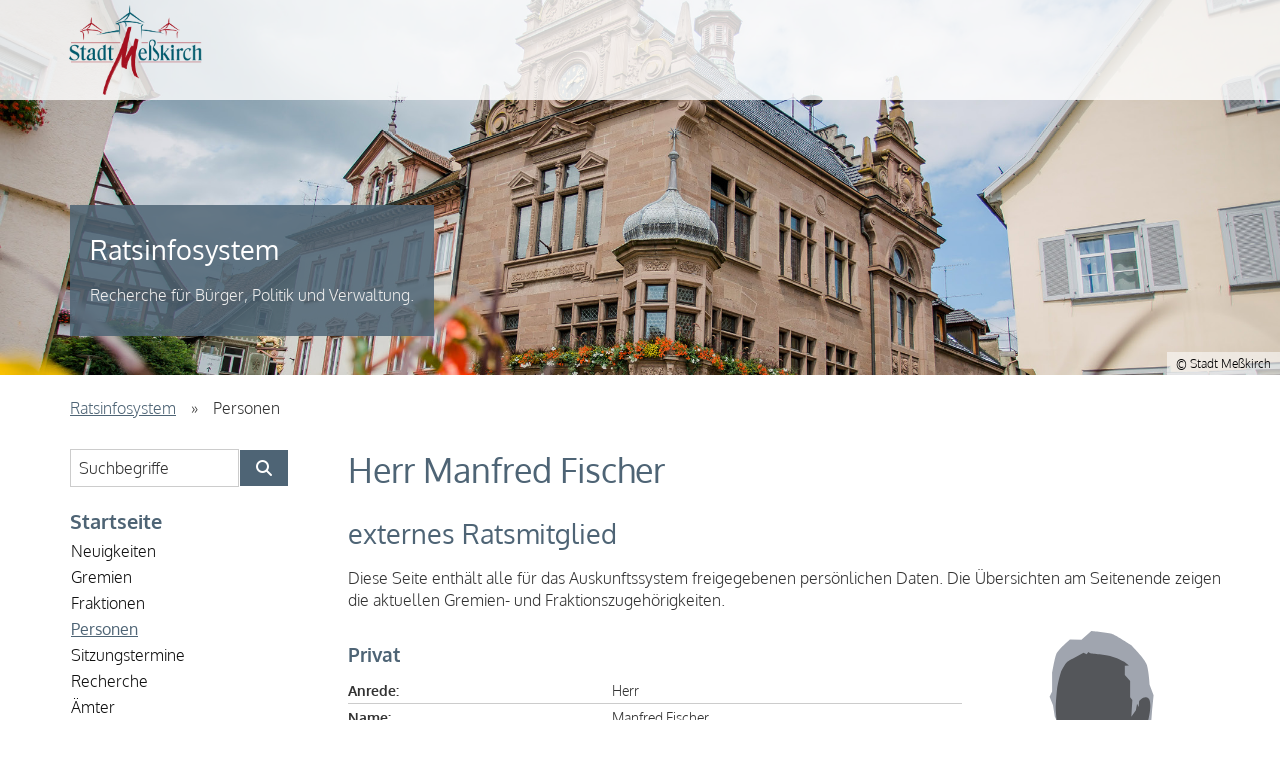

--- FILE ---
content_type: text/html; charset=UTF-8
request_url: https://messkirch.ratsinfomanagement.net/personen/?__=UGhVM0hpd2NXNFdFcExjZYexAK03ScRA3-VDdorR4Kg
body_size: 4071
content:
<!DOCTYPE html>
<html xmlns="http://www.w3.org/1999/xhtml" xml:lang="de" lang="de" dir="ltr" >
<head>
	<title>Personen - SD.NET RIM | Stadt Meßkirch</title>
	<meta http-equiv="content-type" content="text/html; charset=utf-8" />
	<meta name="robots" content="index, nofollow" />
	<meta name="rights" content="" />
	<meta name="language" content="de-DE" />
	<meta name="generator" content="SD.NET RIM - Ratsinfomanagement" />
	<meta name="viewport" content="width=device-width, initial-scale=1.0, maximum-scale=4.0, user-scalable=1">
	<meta name="description" content="Ratsinformationssystem, SD.NET RIM, Stadt Meßkirch">
	<meta name="keywords" content="Politik, Mandatsträger, Bürgerinformationssystem, Bürgerinfo, Ratsinformationsmanagement, RIM, Ratsinformationssystem, Ratsinformation, Ratsinfosystem, Ratsinfo, RIS" />
	<link rel="icon" type="image/png" href="/templates/messkirch_std/images/favicon_rim.png?25.2.0">
	<link rel="icon" type="image/svg+xml" href="/templates/messkirch_std/images/favicon_rim.svg?25.2.0" sizes="any">

	<!-- Feed -->
	<link rel="alternate" type="application/rss+xml" title="SD.NET RIM Newsfeed" aria-label="SD.NET RIM Newsfeed" href="https://messkirch.ratsinfomanagement.net/rss/" />
	<!-- Header -->
	<link rel="stylesheet" href="https://messkirch.ratsinfomanagement.net/library/media/css/fontawesome-pro-web/css/all.css?25.2.0" type="text/css" media="screen, print" />
<link rel="stylesheet" href="https://messkirch.ratsinfomanagement.net/library/media/js/trumbowyg/ui/trumbowyg.min.css?25.2.0" type="text/css" media="screen" />
<link rel="stylesheet" href="https://messkirch.ratsinfomanagement.net/library/media/js/trumbowyg/ui/trumbowyg_sternberg.css?25.2.0" type="text/css" media="screen" />
<link rel="stylesheet" href="https://messkirch.ratsinfomanagement.net/library/media/css/forms.css?25.2.0" type="text/css" media="screen, print" />
<link rel="stylesheet" href="https://messkirch.ratsinfomanagement.net/library/media/css/icons.css?25.2.0" type="text/css" media="screen, print" />
<link rel="stylesheet" href="https://messkirch.ratsinfomanagement.net/library/media/css/tables.css?25.2.0" type="text/css" media="screen, print" />
<link rel="stylesheet" href="https://messkirch.ratsinfomanagement.net/library/media/css/tabs.css?25.2.0" type="text/css" media="screen, print" />
<link rel="stylesheet" href="https://messkirch.ratsinfomanagement.net/library/media/css/general.css?25.2.0" type="text/css" media="screen, print" />
<link rel="stylesheet" href="https://messkirch.ratsinfomanagement.net/library/media/css/functions/personen.css?25.2.0" type="text/css" media="screen, print" />
<link rel="stylesheet" href="https://messkirch.ratsinfomanagement.net/library/media/css/print.css?25.2.0" type="text/css" media="print" />
<script src="https://messkirch.ratsinfomanagement.net/library/media/js/jquery.js?25.2.0"></script>
<script src="https://messkirch.ratsinfomanagement.net/library/media/js/sstquery.js?25.2.0"></script>
<script src="https://messkirch.ratsinfomanagement.net/library/media/js/tabcollection/tabcollection.js?25.2.0"></script>
<script src="https://messkirch.ratsinfomanagement.net/library/media/js/trumbowyg/trumbowyg.min.js?25.2.0"></script>
<script src="https://messkirch.ratsinfomanagement.net/library/media/js/trumbowyg/langs/de.min.js?25.2.0"></script>
<script src="https://messkirch.ratsinfomanagement.net/library/media/js/trumbowyg/langs/de.custom.js?25.2.0"></script>

	<!-- Sonstige -->
	<script src='/templates/messkirch_std/js/main.min.js'></script> <!-- Bei RD nicht benötigt -->

	<link rel="stylesheet" href="/templates/messkirch_std/css/fonts.css?25.2.0">
	<link rel="stylesheet" href="/templates/messkirch_std/css/style.min.css?25.2.0"> <!-- Bei RD nicht benötigt -->
	<link rel="stylesheet" href="/templates/messkirch_std/css/style-customer.css?25.2.0" type="text/css" media="screen">
	<link rel="stylesheet" href="/templates/messkirch_std/css/form-styles.css?25.2.0" type="text/css" media="screen">
	<link rel="stylesheet" href="/templates/messkirch_std/css/print.css?25.2.0" type="text/css" media="print">

	<!-- Beamer -->
	</head>
<body>
	<div class="targets" role="navigation" aria-label="Sprungziele dieser Seite. (Zugriffstaste 1)" accesskey="1">
		<strong>Sprungziele</strong>
		<ul>
			<li><a href="/barrierefreiheit/" title="Information zur Barrierefreiheit" accesskey="5">Information zur Barrierefreiheit (Zugriffstaste 5).</a></li>
			<li><a href="#target-content" title="Zum Seiteninhalt springen.">Zum Seiteninhalt springen.</a></li>

			<li class="bitv_showDesk"><a href="#target-searchDesk" title="Zur RIM-Suche mit Desktopgeräten springen.">Zur Suchmaske springen.</a></li>
			<li class="bitv_showDesk"><a href="#target-menuDesk" title="Zur Navigation für Desktopgeräte springen.">Zur Hauptnavigation springen.</a></li>
			<li class="bitv_showDesk"><a href="#target-loginDesk" title="Zur Anmeldung mit Desktopgeräten springen.">Zur Anmeldung springen.</a></li>

			<li class="bitv_showMob"><a href="#target-searchMob" title="Zur RIM-Suche mit mobilen Geräten springen.">Zur Suchmaske springen.</a></li>
			<li class="bitv_showMob"><a href="#target-menuMob" title="Zur Navigation für mobile Geräte springen.">Zur Hauptnavigation springen.</a></li>
			<li class="bitv_showMob"><a href="#target-loginMob" title="Zur Anmeldung mit mobilen Geräten springen.">Zur Anmeldung springen.</a></li>

			<li><a href="#target-breadcrumb" title="Zur Brotkrümel-Navigation springen.">Zur Brotkrümel-Navigation springen.</a></li>
			<li><a href="#target-footer" title="Zum Seitenabschluss mit Betreiberhinweis springen.">Zum Seitenabschluss mit Betreiberhinweis springen.</a></li>
		</ul>
	</div>
	<header>
		<div class="wrapper">
			<div class="logo_wrapper">
				<a class="navbar-brand" href="https://www.messkirch.de" alt="Zur Startseite der Stadt Meßkirch">Stadt Meßkirch					<img alt="Zur Startseite der Stadt Meßkirch" src="/templates/messkirch_std/images/custom/logo.png?25.2.0">
				</a>
			</div>
			<button id="target-menuMob" aria-label="Navigation für mobile Geräte öffnen." type="button" class="bitv_showMob navbar-toggle" data-toggle="collapse" data-target=".navbar-main-collapse">
				<span class="sr-only">Toggle navigation</span>
				<span class="icon-bar"></span>
				<span class="icon-bar"></span>
				<span class="icon-bar"></span>
			</button>
			<nav class="bitv_showMob navbar navbar-default" aria-labelledby="target-menuMob">
				<div class="container">
					<div class="hidden-sm hidden-md hidden-lg">
						<div class="collapse navbar-collapse navbar-main-collapse">
							<ul id="menu-hauptmenue" class="nav navbar-nav navbar-right">

								<li id="target-searchMob" class="menu-item-icon menu-item-search">
									<form action="/recherche" role="search" method="get" aria-labelledby="target-searchMob">
										<div class="search_wrapper">
											<input type="text" name="terms" aria-label="Suchbegriffe eintragen" placeholder="Suchbegriffe" />
											<input type="submit" value="" aria-label="Suche im Ratsinfosystem starten" />
										</div>
									</form>
								</li>

								<li id="mob_menurim" class="sub-menu" role="navigation" aria-label="Bereich: Startseite.">
									<a class="leveltitle" href="/startseite" title="Zur Startseite" aria-label="Zur Startseite">Startseite</a>
									<ul class="sdnetrim-menu-ul sdnetrim-menu-ul-level0 aktiv">
	<li class="sdnetrim-menu-li sdnetrim-menu-li-level0 news"><a class="a-level-0" href="https://messkirch.ratsinfomanagement.net/news">Neuigkeiten</a></li>
<li class="sdnetrim-menu-li sdnetrim-menu-li-level0 gremien"><a class="a-level-0" href="https://messkirch.ratsinfomanagement.net/gremien">Gremien</a></li>
<li class="sdnetrim-menu-li sdnetrim-menu-li-level0 fraktionen"><a class="a-level-0" href="https://messkirch.ratsinfomanagement.net/fraktionen">Fraktionen</a></li>
<li class="sdnetrim-menu-li sdnetrim-menu-li-level0 personen aktiv"><a class="a-level-0 aktiv" aria-current="true" href="https://messkirch.ratsinfomanagement.net/personen">Personen</a></li>
<li class="sdnetrim-menu-li sdnetrim-menu-li-level0 termine"><a class="a-level-0" href="https://messkirch.ratsinfomanagement.net/termine">Sitzungstermine</a></li>
<li class="sdnetrim-menu-li sdnetrim-menu-li-level0 recherche"><a class="a-level-0" href="https://messkirch.ratsinfomanagement.net/recherche">Recherche</a></li>
<li class="sdnetrim-menu-li sdnetrim-menu-li-level0 aemter"><a class="a-level-0" href="https://messkirch.ratsinfomanagement.net/aemter">Ämter</a></li>
</ul>
								</li>

								
								
								
								<li id="target-loginMob" class="container-login sub-menu">
									
<div class="div_login" role="region" aria-label="Bereich: Anmeldung">
			<form action="/" method="post" id="form-login-1426713638">
			<fieldset class="input">
				<legend>
					<b>Anmeldung</b>
				</legend>
									<div id="login-data-1426713638" aria-label="Anmeldedaten eingeben.">
												<p class="form-login-username">
							<label for="username-1426713638" class="form form-short">Benutzername</label>
							<input id="username-1426713638" class="username inputbox" type="text" name="username" autocomplete="username" />
						</p>
						<p class="form-login-password">
							<label for="password-1426713638" class="form form-short">Kennwort</label>
							<input id="password-1426713638" class="password inputbox" type="password" name="password" autocomplete="password" />
						</p>
												<p class="login-kennwort-vergessen"><a href="https://messkirch.ratsinfomanagement.net/kennwort?__=UGhVM0hpd2NXNFdFcExjZZU7c1_y5SQv0CdurLb4c5w" title="Kennwort vergessen?" aria-label="Kennwort vergessen? Hier können Sie ein neues Kennwort anfordern.">Kennwort vergessen?</a></p>
												<input type="submit" name="Submit" class="button" value="Anmelden" />
					</div>
							</fieldset>
		<input type="hidden" name="csrftoken" value="2231f05962fe0adf937d56f1089ea87f5824f45fdb6640e319bb52332285322d" /></form>
	</div>

								</li>

							</ul>
						</div>
					</div>
				</div>
			</nav>
		</div>
	</header>
	<main>
		<div role="banner" class="slider">
			<div class="slides-container">
				<div class="slide" style="background-image: url(/templates/messkirch_std/images/custom/header.jpg?25.2.0)" data-img="/templates/messkirch_std/images/custom/header.jpg?25.2.0">
										<div class="container">
							<div class="slide-content left">
								<h2 class="hidden-sm hidden-xs">Ratsinfosystem</h2>
								<p>Recherche für Bürger, Politik und Verwaltung.</p>
							</div>
						</div>
																<div class="pic_copyright" aria-label="Bildnachweis">
							<span>© Stadt Meßkirch</span>
						</div>
									</div>
			</div>
		</div>
		<nav id="target-breadcrumb" class="outer-container breadcrumb-container" aria-label="Brotkrümel-Navigation">
			<div class="container">
				<ul id="breadcrumbs" itemscope itemtype="http://data-vocabulary.org/Breadcrumb">
					<li itemprop="itemListElement" itemscope itemtype="http://schema.org/ListItem">
						<a itemscope itemtype="http://schema.org/Thing" itemprop="item" href="/">
							<span itemprop="name">Ratsinfosystem</span>
						</a>
						<meta itemprop="position" content="1" />
					</li>
											<span class="arrow" aria-hidden="true">»</span>
						<li itemprop="itemListElement" itemscope itemtype="http://schema.org/ListItem">
							<span itemprop="name" aria-label="Aktuelle Seite: Personen">Personen</span>
							<meta itemprop="position" content="2" />
						</li>
									</ul>
			</div>
		</nav>
		<div class="outer-container backcolor-none">
			<div class="container bottom-margin">
				<nav id="target-menuDesk" class="bitv_showDesk" aria-label="Hauptnavigation">
					<div id="navileft">
						<ul id="navileft_menu" aria-labelledby="target-menuDesk">

							<li id="target-searchDesk" class="menu-item-icon menu-item-search">
								<form action="/recherche" role="search" method="get" aria-labelledby="target-searchDesk">
									<div class="search_wrapper">
										<input type="text" name="terms" aria-label="Suchbegriffe eintragen" placeholder="Suchbegriffe" />
										<input type="submit" value="" aria-label="Suche im Ratsinfosystem starten" />
									</div>
								</form>
							</li>

							<li id="desk_menurim" role="navigation" aria-label="Bereich: Startseite.">
								<a class="leveltitle" href="/startseite" title="Zur Startseite" aria-label="Zur Startseite">Startseite</a>
								<ul class="sdnetrim-menu-ul sdnetrim-menu-ul-level0 aktiv">
	<li class="sdnetrim-menu-li sdnetrim-menu-li-level0 news"><a class="a-level-0" href="https://messkirch.ratsinfomanagement.net/news">Neuigkeiten</a></li>
<li class="sdnetrim-menu-li sdnetrim-menu-li-level0 gremien"><a class="a-level-0" href="https://messkirch.ratsinfomanagement.net/gremien">Gremien</a></li>
<li class="sdnetrim-menu-li sdnetrim-menu-li-level0 fraktionen"><a class="a-level-0" href="https://messkirch.ratsinfomanagement.net/fraktionen">Fraktionen</a></li>
<li class="sdnetrim-menu-li sdnetrim-menu-li-level0 personen aktiv"><a class="a-level-0 aktiv" aria-current="true" href="https://messkirch.ratsinfomanagement.net/personen">Personen</a></li>
<li class="sdnetrim-menu-li sdnetrim-menu-li-level0 termine"><a class="a-level-0" href="https://messkirch.ratsinfomanagement.net/termine">Sitzungstermine</a></li>
<li class="sdnetrim-menu-li sdnetrim-menu-li-level0 recherche"><a class="a-level-0" href="https://messkirch.ratsinfomanagement.net/recherche">Recherche</a></li>
<li class="sdnetrim-menu-li sdnetrim-menu-li-level0 aemter"><a class="a-level-0" href="https://messkirch.ratsinfomanagement.net/aemter">Ämter</a></li>
</ul>
							</li>

							
							
							
							<li id="target-loginDesk">
								
<div class="div_login" role="region" aria-label="Bereich: Anmeldung">
			<form action="/" method="post" id="form-login-75058601">
			<fieldset class="input">
				<legend>
					<b>Anmeldung</b>
				</legend>
									<div id="login-data-75058601" aria-label="Anmeldedaten eingeben.">
												<p class="form-login-username">
							<label for="username-75058601" class="form form-short">Benutzername</label>
							<input id="username-75058601" class="username inputbox" type="text" name="username" autocomplete="username" />
						</p>
						<p class="form-login-password">
							<label for="password-75058601" class="form form-short">Kennwort</label>
							<input id="password-75058601" class="password inputbox" type="password" name="password" autocomplete="password" />
						</p>
												<p class="login-kennwort-vergessen"><a href="https://messkirch.ratsinfomanagement.net/kennwort?__=UGhVM0hpd2NXNFdFcExjZZU7c1_y5SQv0CdurLb4c5w" title="Kennwort vergessen?" aria-label="Kennwort vergessen? Hier können Sie ein neues Kennwort anfordern.">Kennwort vergessen?</a></p>
												<input type="submit" name="Submit" class="button" value="Anmelden" />
					</div>
							</fieldset>
		<input type="hidden" name="csrftoken" value="2231f05962fe0adf937d56f1089ea87f5824f45fdb6640e319bb52332285322d" /></form>
	</div>

							</li>
						</ul>
					</div>
				</nav>
				<div id="content">
					<div id="target-content" aria-label="Beginn des Seiteninhaltes." class="schrift">

						
												
						<div id="rimcontent">

																					
							<div id="div-content" class="personen-details">
            <h1 class="heading">Herr Manfred Fischer</h1>        <h2 class="heading">externes Ratsmitglied</h2>    
    <p>Diese Seite enthält alle für das Auskunftssystem freigegebenen persönlichen Daten. Die Übersichten am Seitenende zeigen die aktuellen Gremien- und Fraktionszugehörigkeiten.</p>

                                <img src="/library/media/images/default_m.svg" alt="Kein Profilbild von Herr Manfred Fischer vorhanden" title="Herr Manfred Fischer" class="sdnetrim-member-picture defaultpicture">
            
    
            <div class="sst-table-container-70">
            <table id="personen-privat" class="table-details image-shown">
                <caption>Privat</caption>
                
            <tr class="row-0">
                <th scope="row">Anrede:</th>
                <td><span>Herr</span></td>
                </tr>
                
            <tr class="row-1">
                <th scope="row">Name:</th>
                <td><span>Manfred Fischer</span></td>
                </tr>
                
            <tr class="row-0">
                <th scope="row">Anschrift:</th>
                <td><span>Keine Angabe</span></td>
                </tr>
                            </table>
        </div>
    
    
    
            <div role="region" aria-labelledby="person-netzwerke-headline">
            <h2 class="caption cr-left personen-details" id="person-netzwerke-headline">Kontakt</h2>            <div class="netzwerke-details"><a href="https://messkirch.ratsinfomanagement.net/vcard/?__=UGhVM0hpd2NXNFdFcExjZYexAK03ScRA3-VDdorR4Kg" aria-label="Visitenkarte von Herr Manfred Fischer herunterladen" title="Visitenkarte herunterladen"><span aria-hidden="true" class="fa-icon sdnetrim-icon vcard-icon" title="Visitenkarte herunterladen"></span><span class="hide-text">Visitenkarte herunterladen</span></a></div>
        </div>
    
    
    
<div class="sst-table-container papers-hidden"><table id="table2" class="table-data personen-details-gremium table-cols-2"><caption class="caption">Gremienzugehörigkeit</caption><colgroup span="2"></colgroup><thead><tr><th class="column-gremium-header table-col-pos-0" scope="col" role="columnheader">Gremium</th><th class="column-funktion-header table-col-pos-1" scope="col" role="columnheader">Funktion</th></tr></thead><tbody><tr class="row-1" ">
<td class="column-gremium"><a href="https://messkirch.ratsinfomanagement.net/gremien/?__=UGhVM0hpd2NXNFdFcExjZdjCNRfe9CVM9xC-WbE6-Nc"><span>Stiftungsrat des Spitalfonds Meßkirch</span></a></td>
<td class="column-funktion">Mitglied</td>
</tr>

</tbody></table></div>
</div>
						</div><!-- end content -->
					</div>
				</div>
			</div>
		</div>
	</main>
	<footer id="target-footer" aria-label="Seitenabschluss mit Betreiberhinweis.">
		<div class="navbar navbar-default">
			<div class="container">
				<div id="syndicate" role="contentinfo">
					<p id="copyright" class="copyright">&copy; 2026 STERNBERG Software GmbH & Co. KG, Bielefeld</p>
					<ul class="impressclaim">
						<li>
							<a href="https://www.messkirch.de/impressum" title="Impressum" target="ext">Impressum</a>
						</li>
						<span aria-hidden="true" class="pipe"> | </span>
						<li>
							<a href="/datenschutz/" title="Datenschutzerklärung" target="">Datenschutzerklärung</a>
						</li>
						<span aria-hidden="true" class="pipe"> | </span>
						<li>
							<a href="/barrierefreiheit/" title="Barrierefreiheit" target="">Barrierefreiheit</a>
						</li>
					</ul>
				</div>
			</div>
		</div>
	</footer>
	<script>
		var timeout = $SST('#session-timeout-container');
		timeout.remove();
		var breadcrumb = $SST('ul#breadcrumbs');
		breadcrumb.after(timeout);
	</script>
</body>
</html>

--- FILE ---
content_type: text/css
request_url: https://messkirch.ratsinfomanagement.net/library/media/js/trumbowyg/ui/trumbowyg_sternberg.css?25.2.0
body_size: 140
content:
.trumbowyg-box,.trumbowyg-box .trumbowyg-editor,.trumbowyg-editor,.trumbowyg-textarea{min-height:200px}.trumbowyg-box{min-width:10em;font-size:1em;display:inline-block;background-color:#fff}.personen-details .trumbowyg-box{max-width:85%}.administrationeinstellungenform .trumbowyg-box{margin-top:.25em!important}.trumbowyg-box.trumbowyg-fullscreen{max-width:100%}.trumbowyg-box button:not(:hover){background-color:transparent!important}.trumbowyg-input-html select{padding:0 7px!important}

--- FILE ---
content_type: text/css
request_url: https://messkirch.ratsinfomanagement.net/library/media/css/functions/personen.css?25.2.0
body_size: 761
content:
@charset "utf-8";.column-gesamteBezeichnung{width:30%}.column-zugehoerigkeiten{width:auto}.column-anschrift{width:30%}.column-aktionen{width:10%;white-space:nowrap}.column-zugehoerigkeiten ul li{margin-left:1.4em;color:#606060}#personen-aktionen.image-shown,#personen-dienstlich.image-shown,#personen-privat.image-shown{width:98%}#personen-adresstyp2.image-shown th,#personen-aktionen.image-shown th,#personen-dienstlich.image-shown th,#personen-privat.image-shown th{width:43%}.sdnetrim-member-picture{float:right;padding:2px;border:1px solid #e5e5e5}.defaultpicture{width:25%}.personen-details-fraktion .column-fraktion{width:50%}.personen-details-fraktion .column-funktion{width:auto}.personen-details-fraktion .column-gueltigvon{width:10%}.personen-details-fraktion .column-gueltigbis{width:10%}.personen-details-fraktion .column-gueltigseit{width:10%}.personen-details-gremium .column-gremium{width:50%}.personen-details-gremium .column-funktion{width:auto}.personen-details-gremium .column-gueltigvon{width:10%}.personen-details-gremium .column-gueltigbis{width:10%}.personen-details-gremium .column-gueltigseit{width:10%}.personen-details-vertretung .column-bezeichnung{width:30%}.personen-details-vertretung .column-vertretung{width:20%}.personen-details-vertretung .column-funktion{width:auto}.personen-details-vertretung .column-gueltigvon{width:10%}.personen-details-vertretung .column-gueltigbis{width:10%}.personen-details-vertretung .column-gueltigseit{width:10%}.personen-details-korrbges .column-koerperschaft{width:25%}.personen-details-korrbges .column-bemerkung{width:25%}.personen-details-korrbges .column-funktion{width:30%}.personen-details-korrbges .column-gueltigvon{width:10%}.personen-details-korrbges .column-gueltigbis{width:10%}span.einstellungen{height:24px;margin-bottom:1em}label.einstellungen{width:58px;height:48px;margin-right:.5em}div.div-einstellung-ir{margin-left:63px}.facebook::before{content:"\f39e"}.twitter::before{content:'\e61b'}.xing::before{content:"\f168"}.linkedin::before{content:"\f0e1"}.instagram::before{content:"\f16d"}.youtube::before{content:"\f167"}.profil::before{content:"\f2bd";font-weight:900!important}div.netzwerke-details,div.profil-details,div.sdnet-annotations-details{display:block;margin-bottom:1.5em}h2.personen-details{border-bottom:1px solid #ccc;margin-bottom:10px;padding-top:5px;padding-right:5px;padding-bottom:5px;padding-left:0;color:#000;font-size:120%;font-weight:600;clear:both}.zugehoerigkeit-checkbox{margin-bottom:.8em}.ir-ia{display:block;width:194px;text-align:right}.table-details th.typ{width:25%}.table-details th.daten{width:51%}.table-details th.freigaben{text-align:center;width:12%}.table-details td.check{text-align:center;width:12%}i.pointer{width:16px;height:16px;display:inline-block;cursor:help}.personen-datenschutz-button{width:11em}div.sdnet-annotations-details{white-space:pre-wrap}

--- FILE ---
content_type: text/css
request_url: https://messkirch.ratsinfomanagement.net/templates/messkirch_std/css/fonts.css?25.2.0
body_size: 270
content:
/* oxygen-300 - latin */
@font-face {
	font-family: 'Oxygen';
	font-style: normal;
	font-weight: 300;
	src: url('../fonts/oxygen-v7-latin-300.eot'); /* IE9 Compat Modes */
	src: local('Oxygen Light'), local('Oxygen-Light'),
			 url('../fonts/oxygen-v7-latin-300.eot?#iefix') format('embedded-opentype'), /* IE6-IE8 */
			 url('../fonts/oxygen-v7-latin-300.woff2') format('woff2'), /* Super Modern Browsers */
			 url('../fonts/oxygen-v7-latin-300.woff') format('woff'), /* Modern Browsers */
			 url('../fonts/oxygen-v7-latin-300.ttf') format('truetype'), /* Safari, Android, iOS */
			 url('../fonts/oxygen-v7-latin-300.svg#Oxygen') format('svg'); /* Legacy iOS */
}

/* oxygen-regular - latin */
@font-face {
	font-family: 'Oxygen';
	font-style: normal;
	font-weight: 400;
	src: url('../fonts/oxygen-v7-latin-regular.eot'); /* IE9 Compat Modes */
	src: local('Oxygen Regular'), local('Oxygen-Regular'),
			 url('../fonts/oxygen-v7-latin-regular.eot?#iefix') format('embedded-opentype'), /* IE6-IE8 */
			 url('../fonts/oxygen-v7-latin-regular.woff2') format('woff2'), /* Super Modern Browsers */
			 url('../fonts/oxygen-v7-latin-regular.woff') format('woff'), /* Modern Browsers */
			 url('../fonts/oxygen-v7-latin-regular.ttf') format('truetype'), /* Safari, Android, iOS */
			 url('../fonts/oxygen-v7-latin-regular.svg#Oxygen') format('svg'); /* Legacy iOS */
}

/* oxygen-700 - latin */
@font-face {
	font-family: 'Oxygen';
	font-style: normal;
	font-weight: 700;
	src: url('../fonts/oxygen-v7-latin-700.eot'); /* IE9 Compat Modes */
	src: local('Oxygen Bold'), local('Oxygen-Bold'),
			 url('../fonts/oxygen-v7-latin-700.eot?#iefix') format('embedded-opentype'), /* IE6-IE8 */
			 url('../fonts/oxygen-v7-latin-700.woff2') format('woff2'), /* Super Modern Browsers */
			 url('../fonts/oxygen-v7-latin-700.woff') format('woff'), /* Modern Browsers */
			 url('../fonts/oxygen-v7-latin-700.ttf') format('truetype'), /* Safari, Android, iOS */
			 url('../fonts/oxygen-v7-latin-700.svg#Oxygen') format('svg'); /* Legacy iOS */
}

--- FILE ---
content_type: text/css
request_url: https://messkirch.ratsinfomanagement.net/templates/messkirch_std/css/style-customer.css?25.2.0
body_size: 17296
content:
@charset "utf-8";

/* +++++++++++++++++++++++++++++++++++++++++++++++++++++++++++++++++++++++++++++++++++++++++++++++++++ */
/* ++++++++++ START:
/* ++++++++++ Im Kundenlayout individuell anpassbare Werte für Farbe, Logo, Schriftart etc. ++++++++++ */

:root {
	/* Standardfarbe */
	--PrimaryColor_HEX: #4e6475;
	--PrimaryColor_RGBA: 78,100,117;

	/* Standardfarbe (z. B. Icons) */
	--SecondaryColor_HEX: #545454;
	--SecondaryColor_RGBA: 84,84,84;

	/* Farbe für Zeilen in Akten */
	--AppRowColor_HEX: #f2f4f7;

	/* Akzentfarbe */
	--AkzentColor_HEX: #3585c3;
	--AkzentColor_RGBA: 53,133,195;

	/* Notizen 2.0 Farben */
	--ChatFontColorInverted_HEX: #fff;

	/* Hinweisfarbe */
	--ErrorColor_HEX: #921a2c;
	--ErrorColor_RGBA: 146,26,44;

	/* Farbe für Allg. Schrift */
	--FontColor_HEX: #333;

	/* Transparenz beim Hovern von Elementen */
	--HoverOpacity: .9;

	/* Farbe für kontrastreichere Schrift */
	--FontContrastColor_HEX: #111;

	/* Farbe für Headlines */
	--FontHeadlineColor_HEX: #4e6475;

	/* Footerfarbe & Footer-Textfarbe */
	--FooterColor_HEX: #fff;
	--FooterTextColor_HEX: #4e6475;

	/* Rahmenfarbe (Inputs etc.) */
	--BorderColor_HEX: #ccc;

	/* Kalender div. Zellen-Hintergründe */
	--CalendarColor1_HEX: #dcdcdc;
	--CalendarColor2_HEX: #d2d2d2;
	--CalendarColor3_HEX: #f0f0f0;

	/* Grauwerte (style-beamer.css & print.css) */
	--DarkGrey_RGBA: 102,102,102;	 /* Dunkles Grau (RGBA-Wert) */
	--DarkGrey_HEX: #666;			/* Dunkles Grau (HEX-Wert) */
	--MidGrey_HEX: #808080;		/* Mittleres Grau (Tabellenrahmen) */

	/* Standard-Schriftart */
	--FontFont: Oxygen, Helvetica, Arial, sans-serif;

	/* Logo-Abmessungen & Verkleinerungsfaktor */
	--LogoWidth: 800px;
	--LogoHeight: 537px;
	--LogoFaktor: 6;

	/* Logo-Background */
	--LogoBG_Color: 255,255,255;
	--LogoBG_Opacity: .8;

	/* Logo-Top-Bottom-Abstand */
	--LogoSpace_Desktop: 5px;
	--LogoSpace_Mobile: 5px;

	/* Positionierung des Logos und des Burgermenü-Icons */
	--Logo_Order: 1; 							/* Logo linksbündig = 1 | Logo rechtsbündig = 2 */
	--NavToggle_Order: 2;						/* Burgermenü-Icon rechtsbündig = 2 | Burgermenü-Icon linksbündig = 1 */
	--Logo_Position: left;						/* Logo linksbündig = left | Logo rechtsbündig = right */
	--Logo_Margin: 0 0 0 14px;					/* Logo linksbündig = 0 0 0 14px | Logo rechtsbündig = 0px */
	--Logo_MarginResponsive: 0px;				/* Logo linksbündig = 0px | Logo rechtsbündig = 10px */
	--NavToggle_Margin: auto 10px auto auto;	/* Burgermenü-Icon linksbündig = auto 10px auto auto | Burgermenü-Icon rechtsbündig = auto auto auto 10px */

	/* Höhe des Headers */
	--HeaderHeight_Desktop: 375px;
	--HeaderHeight_Mobile: 305px;

	/* Positionierung des Headerbildes */
	--HeaderBKG_Position: center center;

	/* Abstand Oberkante Header-Slider zur unteren Header(Bild)kante und Transparenz des Header-Sliders */
	--HeaderSlider_BottomSpace_Desktop: 170px;
	--HeaderSlider_BottomSpace_Mobile: 100px;
	--HeaderSlider_Opacity: 0.85;

	/* Zuweisung der Farbwerte anhand der zuvor definierten Angaben */
	--HeadlineColor_HEX: var(--FontHeadlineColor_HEX);						/* Farbton für Überschriften H1 bis H4 */
	--ButtonColor_HEX: var(--PrimaryColor_HEX);								/* Farbton für Formular-Schaltflächen */
	--CalendarPanelColor_HEX: var(--PrimaryColor_HEX);						/* Farbton für Schaltflächen der Bedienung des Sitzungskalenders */
	--CalendarDayNumberColor_HEX: var(--FontColor_HEX);					/* Farbton für der Tageszahlen im Sitzungskalender */
	--TabColor_HEX: var(--PrimaryColor_HEX);								/* Farbton für TAB-Navigation */
	--HeaderSlider_RGBA: var(--PrimaryColor_RGBA);							/* Farbton für den Hintergrund des Headersliders */
	--AppRowHoverColor_HEX: var(--PrimaryColor_HEX);						/* Farbton für 1. Zeilen-Überrolleffekt in den Apps */
	--AppRowHoverColor_SecondaryRow_HEX: var(--PrimaryColor_HEX);			/* Farbton für 2. Zeilen-Überrolleffekt in den Apps */
	--AppLinkColor_HEX: var(--FontColor_HEX);							/* Farbton für Textlinks in den Apps */
	--LinkColor_HEX: var(--PrimaryColor_HEX);								/* Farbton für Textlinks allgemein */
	--ErrorFontColor_HEX: var(--ChatFontColorInverted_HEX);							/* Farbton der Schriftfarbe in Hinweisfeldern bei Fehlern oder Warnungen */
	--FocusColor_HEX: var(--PrimaryColor_HEX);								/* Farbton für fokussierten Text */
	--IconColor_HEX: var(--PrimaryColor_HEX);								/* Farbton für Icon-Grafiken */
	--ChatHighlightColor1_HEX: var(--PrimaryColor_HEX);						/* Farbton für allgemeine Hervorhebungen im Notizen-Chat */
	--ChatHighlightColor2_HEX: var(--ChatHighlightColor1_HEX);				/* Farbton für besondere Hervorhebungen im Notizen-Chat */
	--ChatBackgroundColorInverted_HEX: var(--ChatHighlightColor1_HEX);		/* Farbton für den Hintergrund von zur Diskussion/Antwort ausgewählter Notizen */
}

/* ++++++++++ END <
/* +++++++++++++++++++++++++++++++++++++++++++++++++++++++++++++++++++++++++++++++++++++++++++++++ */










a:focus,
td.document-icon-margin a:focus span:not(.fa-icon),
td.document-icon-margin a:focus span.fa-icon,
td.document-icon-margin a:focus span.fa-icon::before,
td.document-icon-margin span.fa-icon:focus::before,
.startseite-container a:focus span,
button:focus,
input:focus,
textarea:focus,
select:focus,
*[tabindex]:focus,
.forman .dx-button:focus,
div.dx-widget.dx-button:focus,
div.trumbowyg-editor:focus {
	outline: 2px dashed var(--PrimaryColor_HEX) !important;
	outline-offset: 2px !important;
	background-color:rgba(var(--AkzentColor_RGBA),.5) !important;
	color: var(--FocusColor_HEX) !important;
	text-decoration: none !important;
}

.forman .dx-button:focus i {
    color: var(--PrimaryColor_HEX) !important;
}

footer a:focus {
	outline: 2px dashed var(--FooterTextColor_HEX) !important;
	background-color:var(--FooterTextColor_HEX) !important;
}

a:focus span.fa-icon,
a:hover span.fa-icon,
a:focus::before,
a:hover::before,
a.presentation-button:hover i {
	font-weight: 900 !important;
}

a:hover span.fa-icon,
a:hover::before,
a.presentation-button:hover i {
	opacity: var(--HoverOpacity);
}

a:focus span.fa-icon .letter_inside,
a:hover span.fa-icon .letter_inside {
	color: #fff !important;
}

div.startseite-termin > a:focus,
div.startseite-neueinformationen > a[role=button]:focus {
	outline: none !important;
}

button:focus,
input:focus,
textarea:focus,
select:focus {
	color:#000 !important;
}

div#security-emblem a:focus {
	background-color: transparent !important;
}

/* ++++++++++++++++++++++++++++++++++++++++++++++++++++++++++++++++++++++++++++++++++++ */
/* ++++++++++ START: Allgemeine Anpassungen aus der alten style-customer.css ++++++++++ */
body {
	font-weight:300;
}

header {
	background-color: rgba(var(--LogoBG_Color),var(--LogoBG_Opacity));
}

.leveltitle,
.div_login h3,
#navileft h3,
a.leveltitle {
	margin-bottom: 0;
	padding-bottom: 0;
	color: var(--FontContrastColor_HEX);
}

.bottom-margin {
	height: auto;
	margin: auto;
	min-height: 20em !important;
	padding: 0;
}

#content {
	float: right;
	padding: 0;
	width: calc(100% - 25%);
}

nav#target-menuDesk {
	float: left;
	width: 20%;
}

#navileft ul {
	display: block;
	list-style-type: none;
	padding: 0;
	margin: 0;
}

#navileft a.leveltitle {
	margin-bottom: 0;
}

#navileft ul li a {
	color: var(--FontContrastColor_HEX);
}

#navileft ul li ul {
	padding-left: 1px;
}

#navileft ul li ul li a {
	padding-left: 0;
}

#navileft ul li ul li ul li a {
	padding-left: 10px;
	display: block;
}

#breadcrumbs {
	list-style: none;
	padding: 0;
	margin: 0;
}

#breadcrumbs li:first-child:before {
	padding-right: 0;
	display: none;
}

#breadcrumbs li {
	float: left;
	padding-left: 15px;
}

.div_login {
	margin-top: 20px;
	display: block;
	line-height: normal;
}

.div_login .button {
	margin: 0;
}

.div_login label {
	display: block;
}

.div_login .login-oauth-button {
	margin-top: 10px;
}

.div_login .login-oauth-button img {
	width: 100%;
	height: auto;
}

html body main .outer-container.breadcrumb-container div.container {
	padding: 0;
}

.paging .paging-icon {
	height: 16px;
	margin-top: 3px;
}

h3.personen-details {
	clear:both;
}

#loginForm {
	margin: 0;
}

#exakt {
	margin-bottom: 0.9em;
}

span.pointer {
	margin-bottom: 0;
}

.sdnetrim-member-picture {
	width: 25% !important;
}

#rimcontent.content-3col {
	display: block;
	margin-right: 25%;
}

#right {
	width: 22.5%;
	float: right;
	height: auto;
	margin-top: 0;
	margin-left: 0;
}

#right h3 {
	font-size: 150%;
	color: var(--HeadlineColor_HEX);
	font-weight: 400;
}

#right h4 {
	font-size: 100%;
	font-weight: 600;
}

#recherche-help-inner ul {
	font-weight: bold;
}

td.column-leiter,
.gremien-details-table-nenndaten th {
	white-space: normal;
}

div#sst-calendar .sstfc-header-center .sstfc-header-title h2 {
	display: block;
	font-size: 125%;
}

.news-header {
	margin-bottom: 0 !important;
}

.span-filter a,
span.personen-letters {
	padding: .1em 0em;
}

.column-dokument {
	min-width: 80px;
}

.table-top .column-dokumente {
	min-width: 125px;
}

#export-link {
	white-space:normal;
}

#p-export-link {
	word-wrap:break-word;
}

.profil-editor p {
	margin: 0;
}

#akten-group-members,
#akten-all-members {
	width: 250px;
}

h3.personen-details {
	color: var(--HeadlineColor_HEX);
}

label.form {
	margin-bottom: 0.2em;
}

#sst-dialog .button {
	margin-left: 0;
}
/* ++++++++++ END: Allgemeine Anpassungen aus der alten style-customer.css ++++++++++ */
/* ++++++++++++++++++++++++++++++++++++++++++++++++++++++++++++++++++++++++++++++++++ */





/* ++++++++++++++++++++++++++++++++++++++++++++++++++++++++++++++++++++++++++++++++++++++++++ */
/* ++++++++++ START: Zusammengefasste Breakpoints aus der alten style-customer.css ++++++++++ */
@media only screen and ( max-width: 991px ) {
	#header {
		margin: 0 10px;
	}

	.bottom-margin {
		margin: 0 10px;
	}

	#rimcontent.content-3col {
		margin-right: 0px;
	}

	html body main .outer-container.breadcrumb-container div.container {
		padding-left: 10px;
	}

	#right {
		float: none;
		width: 100%;
		margin-left: 0;
	}

	#right h3 {
		margin-top: 30px;
	}
}

/* ACHTUNG: MIN-WIDTH! */
/* @media only screen and ( min-width: 767px ) { */
	html body main .outer-container.breadcrumb-container div.container p#breadcrumbs,
	html body main .outer-container.backcolor-none div.container.bottom-margin div#navileft ul#navileft_menu {
		margin-left: 15px;
	}
/* } */

@media only screen and ( max-width: 767px ) {
	#content {
		width: 100%;
		margin-left: 0;
	}

	#navileft a.leveltitle:hover,
	.div_login h3:hover {
		cursor: pointer;
	}

	ul.subnavigation {
		width: 100%;
	}

	#breadcrumbs li {
		padding-left: 0px;
		padding-right: 10px;
	}

	form[id^='form-login-'] .button {
		margin: 0;
	}

	#navileft {
		display: none;
	}
}
/* ++++++++++ END: Zusammengefasste Breakpoints aus der alten style-customer.css ++++++++++ */
/* ++++++++++++++++++++++++++++++++++++++++++++++++++++++++++++++++++++++++++++++++++++++++ */





/* ########## SST-Anpassungen ########## */

/* +++++++++++++++++++++++++++++++++++++++++++++ */
/* ++++++++++ START: Basisanpassungen ++++++++++ */
html, body {
	font-size: 1em !important; /* Vorgabewert für Font! */
	font-family: var(--FontFont);
}

h1,
.h1 {
	font-size: 215%;
	font-weight: 500;
}

h1.heading {
	color:var(--HeadlineColor_HEX);
	-ms-hyphens: auto;
	-webkit-hyphens: auto;
	hyphens: auto;
}

h2,
a.leveltitle,
.h2,
.app .modal-mask h3,
.app div.controls span.caption {
	font-size: 166% !important;
	font-weight: 500 !important;
	color: var(--HeadlineColor_HEX) !important;
	margin: 1.15em 0 .75em 0;
}

.app .modal-mask h3 {
	margin: 0 0 .75em 0;
}

h3.kategorie {
	color: var(--HeadlineColor_HEX);
	font-weight: 600;
}

#startseite-grid h2 {
	padding-bottom: .25em;
}

.app div.controls span.caption {
	margin-top: 0;
}

h2.hidden-sm,
h2.hidden-xs {
	color:#fff !important;
}

a.leveltitle,
h2.container-header {
	font-weight:400 !important;
	line-height:1.66em !important;
}

.news-header,
h2.caption,
.app div.controls span.caption {
	font-weight:600 !important;
	margin-bottom:.5em;
}

a.leveltitle,
.container-header h2,
.notiz-heading h2,
.news-header,
h2.caption,
.div_login fieldset legend,
.app div.controls span.caption {
	font-size: 125% !important;
	font-weight: 600 !important;
}

div.news-datum {
	color:var(--HeadlineColor_HEX);
	font-size:85%;
}

a.leveltitle {
	color:var(--LinkColor_HEX) !important;
}

#navileft li[id^='desk_menu'] {
	margin-top: 1.15em !important;
}

.nolink {
	pointer-events: none;
}

h3.personen-details {
	color:var(--HeadlineColor_HEX);
	margin-top:0;
}

#session-timeout-container {
	margin:.1em auto auto !important;
	float: none;
	right:0 !important;
	width:auto !important;
	position: absolute;
}

#session-timeout-container button {
	padding:0 0 0 .25em;
}

ul {
	list-style-type: disc;
}

li {
	line-height:1.66em;
}

#rimcontent .index ul {
	padding-left:1.5em;
}

div.news-text ul {
	list-style-position: inherit;
	clear: both;
}

.targets {
	position: fixed;
	z-index: 9999;
	top: -5000px;
	left: -5000px;
	background: #fff;
}

fieldset.fieldset-standard,
fieldset.fieldset-standard legend {
	border: none;
	padding-left: 0;
}

br.cr-both {
	display:none;
}

.hiddenfields br {
	line-height:0 !important;
}

.div_login h3,
.div_login p.login-kennwort-vergessen {
	margin-bottom: .5em !important;
}

.div_login p {
	margin: 0;
}

.ul-errors,
.ul-notices,
.ul-warnings,
ul.errorlist {
	padding: 1em 2em;
}

#rimcontent:not(.content-3col) > .ul-errors,
#rimcontent:not(.content-3col) > .ul-notices,
#rimcontent:not(.content-3col) > .ul-warnings,
#rimcontent:not(.content-3col) > ul.errorlist {
	margin-top: 2em;
}

.ul-errors li,
.ul-notices li,
.ul-warnings li,
ul.errorlist li {
	text-align: left;
	font-weight: 500 !important;
	list-style-type: disc;
	color:var(--ErrorFontColor_HEX) !important;
	border:none;
	background-color: transparent;
	width:100%;
	margin:0;
	padding:0;
}

.ul-warnings {
	background-color: var(--PrimaryColor_HEX);
}

.ul-notices,
#tabcollection-meinedaten ul.errorlist,
.status-message-box ul.errorlist {
	background-color: var(--AkzentColor_HEX);
}

.ul-errors,
ul.errorlist {
	background-color: var(--ErrorColor_HEX);
}

ul.single-entry li {
	list-style-type: none;
}

.error-text {
	background-color: var(--ErrorColor_HEX) !important;
	color:var(--ErrorFontColor_HEX)  !important;
	border: 1px solid var(--ErrorColor_HEX) !important;
	padding: .6em .45em .3em !important;
}

p[id^='form-login-loggedin-'] {
	margin-bottom:.5em;
}

.search_match {
	color:var(--AkzentColor_HEX);
}

div.circle1 {
	border: 3px solid var(--PrimaryColor_HEX);
	border-style: none solid none solid;
	border-top: 3px solid transparent;
	border-bottom: 3px solid transparent;
	animation: spin1 2s infinite linear;
}

div.circle2 {
	border: 6px solid var(--AkzentColor_HEX);
	border-style: solid none solid none;
	border-right: 5px solid transparent;
	border-left: 5px solid transparent;
	animation: spin1.33 .66s infinite linear;
}

#timeout::after {
	content: "\f2f2";
	font-family: 'Font Awesome 5 Pro';
	font-weight: 400;
	margin-left:.33em;
}

.container-iconbar {
   margin-top: -1.55em;
}

.container-iconbar span.fa-tiny {
	font-size: 90%;
}

.container-iconbar span.startseite-delete {
	font-size: 100%;
	margin-left:.2em;
}

div.datenschutz {
	overflow-wrap: break-word;
}

div.datenschutz ul {
	padding-left:1em;
}

.notiz-summary {
	color: #333 !important;
}

div.news-bild {
	margin-right: 1em !important;
}

div.outlook {
	margin-left:1em;
}

.reset-view-papers-link {
	margin-left: 0;
}

footer {
	background-color: var(--FooterColor_HEX);
}

footer .container {
	padding-right: 0;
}

footer ul.impressclaim {
	padding:0;
	margin:0;
}

footer ul.impressclaim li {
	display:inline;
}
/* ++++++++++ END: Basisanpassungen ++++++++++ */
/* +++++++++++++++++++++++++++++++++++++++++++ */





/* ++++++++++++++++++++++++++++++++++++++++++++++++ */
/* ++++++++++ START: Header & Navigation ++++++++++ */
.bitv_showMob {
	display:none !important;
}

.bitv_showDesk {
	display:block !important;
}

header .wrapper {
	display: flex;
	width:1470px;
	margin-right: auto;
	margin-left: auto;
}

header .logo_wrapper {
	order: var(--Logo_Order);
	margin: var(--Logo_Margin);
	width:100% !important;
}

header nav.navbar .container {
	width:100% !important;
	height: 100%;
}

header a.navbar-brand {
	width: calc(var(--LogoWidth) / var(--LogoFaktor));
	height:auto;
	padding: 0;
	text-indent: 200%;
	white-space: nowrap;
	overflow: hidden;
	margin-top: var(--LogoSpace_Desktop) !important;
	margin-bottom: var(--LogoSpace_Desktop) !important;
	margin-right: 0 !important;
	background-repeat: no-repeat !important;
	line-height: 0 !important;
	float: var(--Logo_Position);
	color:#000 !important;
}

header a.navbar-brand img {
	width: calc(var(--LogoWidth) / var(--LogoFaktor));
	height: calc(var(--LogoHeight) / var(--LogoFaktor));
}

main .slider,
main .slider .slide {
	height: var(--HeaderHeight_Desktop);
}

main .slider .slide > div.container {
	margin-top: calc(var(--HeaderHeight_Desktop) - var(--HeaderSlider_BottomSpace_Desktop));
}

main .slider .slide {
	background-position: var(--HeaderBKG_Position);
}

main .slider .slide > div.container .slide-content {
	background-color: rgba(var(--HeaderSlider_RGBA),var(--HeaderSlider_Opacity));
	max-width: 50%;
}

main .slider .slide .pic_copyright {
	color: #000;
	font-size: 75%;
	width:auto;
	position: absolute;
	bottom:0;
	right:0;
	padding:.25em .75em;
	background-color: rgba(255,255,255,.55);
}

header.menu-visible {
	background-color: rgba(255,255,255,1);
	border: none;
	box-shadow: none;
}

header a:hover {
	color:var(--LinkColor_HEX) !important;
}

.table-data th,
.table-details th {
	white-space: normal;
}

.navbar-toggle {
	border:none;
	border-radius:0;
	background-color: transparent !important;
	padding: 0 !important;
	margin:auto !important;
	margin: var(--NavToggle_Margin) !important;
	height: 100% !important;
	order: var(--NavToggle_Order);
}

.navbar-toggle:hover {
	opacity: var(--HoverOpacity);
}

.navbar-toggle .icon-bar {
	background-color: var(--ButtonColor_HEX) !important;
	width: 2em;
	height: 3px;
	border-radius: 3px;
}

/* Ein-/Ausblendverzögerung Mobile Menü */
.collapsing {
	-webkit-transition-duration:0s;
	transition-duration:0s;
}

#right .div_news .div_news_item {
	margin-bottom:1em;
}

#right h3 {
	margin: .4em 0 .8em;
}

#right h4 {
	margin: 1.55em 0 .56em;
}
/* ++++++++++ END: Header & Navigation ++++++++++ */
/* ++++++++++++++++++++++++++++++++++++++++++++++ */





/* +++++++++++++++++++++++++++++++++++++++++++++++ */
/* ++++++++++ START: Navigation & Links ++++++++++ */
a {
	color:var(--LinkColor_HEX);
}

a:hover {
	color:var(--LinkColor_HEX);
	opacity: var(--HoverOpacity);
}

a.aktiv {
	color:var(--LinkColor_HEX) !important;
	text-decoration: underline;
	font-weight:400;
}

#rimcontent a,
#breadcrumbs a,
span.rssfeed span,
#navileft_menu a:hover,
#navileft_menu a:active,
#navileft_menu a:focus,
.div_news a {
	color:var(--LinkColor_HEX);
	text-decoration:underline;
}

nav {
	-ms-hyphens: auto;
	-webkit-hyphens: auto;
	hyphens: auto;
}

#rimcontent .app div.file a,
#rimcontent .app div.folder a {
	text-decoration:underline !important;
}

#rimcontent a:hover,
#breadcrumbs a:hover,
span.rssfeed span:hover,
.div_news a:hover,
a.aktiv:hover,
a span:hover,
.div_login p.login-kennwort-vergessen a:hover {
	text-decoration:none !important;
}

a span,
.div_login p.login-kennwort-vergessen a {
	text-decoration: underline;
}

#breadcrumbs .arrow {
	float: left;
	padding-left: 15px;
	line-height:1.66em;
}

li.sdnetrim-menu-li-level1::before {
	content:'› ';
	float:left;
	margin-left:0px !important;
}

.sub-menu ul.sdnetrim-menu-ul-level1 {
	padding-top:0;
}

.sub-menu li.sdnetrim-menu-li-level1::before {
	margin-left:-10px !important;
}

span.pointer:hover {
	opacity: var(--HoverOpacity);
}

span.pointer-recherche:hover,
span.einstellungen-container:hover,
span.span-add-container:hover,
a#startseite-info:hover {
	cursor:  context-menu;
}

footer,
footer a,
footer a:hover,
footer a:focus,
footer a:active {
	color:var(--FooterTextColor_HEX);
}

#syndicate {
	float: left;
}

#security-emblem {
	width: 17em;
	float: right;
}
/* ++++++++++ END: Navigation & Links ++++++++++ */
/* +++++++++++++++++++++++++++++++++++++++++++++ */





/* ++++++++++++++++++++++++++++++++++++++++++++++++++++++++++++++ */
/* ++++++++++ START: Navigation > Paging / Page-Filter ++++++++++ */
#div-filter {
	clear:both;
	height:auto;
	padding-bottom: 3.5em;
}

.span-filter {
	border: 1px solid transparent;
	margin-bottom: 0;
	margin-right:0.33em;
}

.span-filter.even {
	background-color:transparent;
}

.span-filter:hover a,
.span-filter.aktiv a {
	background-color:var(--LinkColor_HEX);
	color:#fff !important;
	opacity: 1;
}

.span-filter a {
	font-weight:700;
}

.span-filter a,
span.personen-letters {
	width: 1.05em;
}

#div-filter .show-all a {
	text-align:left;
	width: 2.5em;
}

#div-filter .show-all:hover a {
	text-align:center;
}

.span-filter:hover > .span-filter a,
.span-filter.aktiv a {
	text-decoration: none !important;
}

.span-filter.aktiv a:focus,
.span-filter:hover a:focus,
.span-filter.aktiv:hover a {
	text-decoration: underline !important;
	background-color:transparent !important;
	color:var(--LinkColor_HEX) !important;
}

#div-filter .show-all.aktiv a {
	text-align:center;
}


/* Listen Seiten-Navigation  */
span.paging-page {
	margin-left:.1em;
	margin-right:.1em;
}

.paging .paging-banner,
.paging-pagesize {
	float: none !important;
}
/* ++++++++++ END: Navigation > Paging / Page-Filter ++++++++++ */
/* ++++++++++++++++++++++++++++++++++++++++++++++++++++++++++++ */





/* ++++++++++++++++++++++++++++++++++++++++++++++++++ */
/* ++++++++++ START: Navigation > Tab-List ++++++++++ */
ul.tablist {
	border-bottom: none;
	padding:0;
	text-transform:uppercase;
	margin:2em 0 1em !important;
	font-weight:500;
}

ul.tablist li a.active {
	opacity:1;
	background-color: var(--TabColor_HEX);
	color:#fff !important;
	height: 33px;
	border: none;
	border-bottom: 3px solid var(--TabColor_HEX);
	text-decoration: none !important;
}

ul.tablist li a:focus {
	position: relative;
	z-index: 1;
	color:var(--FocusColor_HEX) !important;
}

ul.tablist li a.inactive:hover {
	background-color: #fff;
	color:var(--TabColor_HEX) !important;
	border: none;
	border-bottom: 3px solid var(--TabColor_HEX);
	opacity:1;
}

ul.tablist li a.active:hover {
	text-decoration: none;
	padding-top:8px;
	height: 33px;
	background-color:#fff;
	color:var(--TabColor_HEX) !important;
	border-bottom: 3px solid var(--TabColor_HEX);
}

ul.tablist li a,
ul.tablist li a.inactive {
	padding-top:2px;
	text-decoration: none !important;
	height: 33px;
	background-color: #fff;
	color:var(--TabColor_HEX) !important;
	background-image:none;
	border: none;
	border-bottom: none;
	padding:.5em 2em;
	margin-top: 0px;
	border-bottom: 1px solid var(--TabColor_HEX);
}

ul.tablist li a,
ul.tablist li a.inactive {
	background-size: 100% 100%;
}

div[id^='div-tabbody'] .paging {
	margin-top:0 !important;
}
/* ++++++++++ END: Navigation > Tab-List ++++++++++ */
/* ++++++++++++++++++++++++++++++++++++++++++++++++ */





/* +++++++++++++++++++++++++++++++++++++ */
/* ++++++++++ START: Tabellen ++++++++++ */
table {
	font-size: 90%;
}

#rimcontent table caption a {
	text-decoration: none;
}

#rimcontent table caption a:hover {
	opacity:1;
}

#rimcontent th,
#rimcontent td {
	border: none;
	border-bottom: 1px solid var(--BorderColor_HEX) !important;
	padding:.66em 0;
	padding:.25em .75em .25em 0 !important;
}

/* START: Tabllenheader mit blauem Background */
#rimcontent th.group,
#rimcontent tr.row-0 th,
#rimcontent tr.row-1 th,
#rimcontent th.sstfc-day-header,
#rimcontent table.table-details th {
	background-color: transparent;
	white-space: nowrap;
}

#rimcontent [class^='column-bezeichnung'],
#rimcontent th.group,
#rimcontent th.table-col-pos-0,
#rimcontent td.column-checkbox,
#rimcontent td.column-vorlage-nummer,
#rimcontent td.column-termin,
#rimcontent td.column-fraktion,
#rimcontent td.column-gremium,
#rimcontent td.column-dokument,
#rimcontent td.column-anlage,
#rimcontent td.column-bemerkung,
#rimcontent td.column-beginn,
#rimcontent td.column-gesamteBezeichnung,
#rimcontent td.column-beschreibung,
#rimcontent td.column-unterzeichner,
#rimcontent table.table-cols-3 td.column-gesamtebezeichnung,
#rimcontent table.table-cols-3 td.column-namefraktion,
table.table-abrechnungen tfoot td[colspan='2'] span.label,
#rimcontent [id$='-freigaben'] th[scope="row"] {
	padding-left:.25em !important;
}

#rimcontent table.table-vorgang td.column-gremium,
/* #rimcontent table.table-workflow td.column-termin, */
#rimcontent table#table1 td.column-termin,
#rimcontent table.table-vorgang tr.beratung td.column-beginn,
#rimcontent table#table_mitglieder td.column-gesamteBezeichnung {
	padding-left:0 !important;
}

#rimcontent .table-data.table-vorgang .sst-embedded {
	padding-right:0 !important;
}

#rimcontent .table-data.table-workflow td.column-kommentar {
	padding-right:.5em !important;
}

#rimcontent th,
#rimcontent [id$='-freigaben'] th.typ,
#rimcontent [id$='-freigaben'] th.daten,
#rimcontent [id$='-freigaben'] th.freigaben,
#rimcontent [id$='-freigaben'] th.freigaben {
	background-color: rgba(var(--PrimaryColor_RGBA),.05);
}
/* END: Tabellenheader mit blauem Background */

table#administration-properties-content td.column-bearbeiten,
table#administration-properties-config td.column-bearbeiten {
	text-align: center;
}

th.sort_asc,
th.sort_desc {
	background-position: left+.25em top;
}

.table-data th,
.table-details th {
	background-color: transparent;
	font-weight: 600;
}

.table-data .row-0 td,
.table-data tr td.col-0,
.table-details .row-0 td,
.table-data .row-1 td,
.table-data tr td.col-1,
.table-details .row-1 td  {
	background-color: transparent !important;
}

.table-data caption,
.table-details caption,
fieldset legend {
	margin: 1em 0 .5em 0;
	font-size: 133% !important;
	color: var(--HeadlineColor_HEX);
	font-weight: 600;
}

fieldset legend {
	margin-top: 0;
}

.column-gesamteanzahlmitglieder,
.column-anzahlmitglieder,
.column-prozente {
	text-align: left !important;
}

.column-anmeldungen-header,
.column-anmeldungenrich-header {
	text-align: right !important;
}

/* Mitteilungsvorlagen */
.column-dokument {
	min-width: 100px !important;
}

#personen-aktionen.image-shown,
#personen-dienstlich.image-shown,
#personen-privat.image-shown {
	width: 100% !important;
}

.sdnetrim-member-picture {
	border: none;
}

span.netzwerke-details {
	margin-bottom:3.5em;
}

.sst-table-container,
.sst-table-container-70 {
	margin-bottom:3em;
	margin-bottom:.75em;
	overflow-y: hidden;
}

.paging .paging-icon span {
	display: none;
}

div[id^='div-tabbody-jahr'] .sst-table-container {
	margin-bottom:0;
}

[id^='tabcollection-'] [id^='div-tabbody-'] {
	clear: both;
}

#terminefilter div[id^="div-tabbody-"] {
	max-height: 20em !important;
}

#rimcontent tr.top-oeff-head td,
#rimcontent tr.top-noeff-head td {
	padding-top: 2.5em !important;
}

#rimcontent tr[class^='current_user-'][class*='umlaufbeschluss'] td {
	background-color: rgba(var(--PrimaryColor_RGBA),.05) !important;
	border-bottom: 1px solid #fff !important;
}

#rimcontent tr[class^='current_user-1'][class*='umlaufbeschluss'] td {
	background-color: rgba(var(--AkzentColor_RGBA),.5) !important;
}

#rimcontent tr[class^='current_user-'][class*='umlaufbeschluss']:last-of-type td {
	border-bottom: 1px solid var(--BorderColor_HEX) !important;
}

.beschluss-kommentar {
	font-style: italic;
}

.beschluss-kommentar::before {
	content:'› ';
}

.beschluss-details legend,
.beschluss-details label {
	margin:0 !important;
}

.beschluss-details fieldset div:not(:last-of-type) {
	margin-bottom:.5em !important;
}

#rimcontent div.sst-table-container table.table-vorgang thead th.column-beginn-header {
	padding-left:0 !important;
}

#table0 .column-beschluss {
	width: 13%;
}

#table0 .column-ergebnis {
	width: 17%;
}

#rimcontent div.sst-table-container table.table-abstimmung {
	font-size: 100%;
}

#rimcontent div.sst-table-container table.table-vorgang > thead th:first-of-type,
#rimcontent div.sst-table-container table.table-abstimmung > thead th:first-of-type,
#rimcontent div.sst-table-container table.table-vorgang > tbody tr.beratung td:first-of-type {
	width:4%;
	padding: .25em .5em .25em .25em !important;
}


#rimcontent div.sst-table-container table.table-abstimmung > thead th:first-of-type::before {
	content: "\f077";
	visibility: hidden;
}

#rimcontent div.sst-table-container table.table-abstimmung thead th[id^='details'] {
	width:79%;
}

#rimcontent div.sst-table-container table.table-abstimmung thead th.abstimmung {
	width: 17%;
	text-align:left;
}
/* ++++++++++ END: Tabellen ++++++++++ */
/* +++++++++++++++++++++++++++++++++++ */





/* ++++++++++++++++++++++++++++++++++++++++++ */
/* ++++++++++ START: Modals & Apps ++++++++++ */
.modal-mask,
#recherche-help-outer,
.sst-dialog-outer {
	position: fixed;
	background-color: rgba(0,0,0,.75) !important;
	opacity: 1 !important;
	transition: opacity .3s ease !important;
}

.modal-mask,
#recherche-help-frame,
#sst-dialog,
#termine-form-frame {
	z-index:99999999999 !important;
	overflow-y: auto;
}

.modal-container,
.sst-dialog-inner {
	width: 60% !important;
	max-width: 60% !important;
	z-index:99999999999 !important;
	transition: all .3s ease !important;
	margin: 1em auto !important;
}

.modal-mask {
	transition: none !important;
}

.modal-container {
	position: fixed;
	margin: 1em 20% !important;
	border: 1px solid #999;
	box-shadow: 0 4px 18px;
	top:0;
	padding: 1.5em !important;
	font-family: var(--FontFont) !important;
}

.modal-footer {
	position: relative !important;
	border-top: 1px solid var(--BorderColor_HEX) !important;
	padding:inherit !important;
	padding-right:0 !important;
	padding-bottom:0 !important;
	bottom:0 !important;
}

#recherche-help-inner ul {
	padding-left: 0 !important;
}

#recherche-help-inner ul li {
	margin-left: .5em !important;
}

#recherche-help-inner br,
hr.cr-left {
	display:none;
}

/* Icon- & Icon-Text-Button mit Hintergrund */
.app a.button {
	text-decoration: none !important;
	background-color: var(--ButtonColor_HEX) !important;
	border: none !important;
	border-radius:0 !important;
	color:#fff !important;
	padding: 0.45em .75em 0.5em 0.66em !important;
	text-decoration: none !important;
	border: 1px solid transparent !important;
}

.app a.button:hover,
.app a.button:hover > .fa {
	background: transparent !important;
	border: 1px solid var(--ButtonColor_HEX) !important;
	color:var(--ButtonColor_HEX) !important;
	opacity:1;
}

.app a.button:hover > .fa {
	border: none !important;
}

.modal-container {
	border-radius: 0 !important;
}

.modal-footer a.button {
	padding-top: 0.75em !important;
}

div.notiz-fraktion.odd,
div.notiz-fraktion.even {
	background-color:transparent;
	padding: .75em .6em;
}

div.notiz-fraktion {
	border-bottom: 1px solid var(--BorderColor_HEX);
}

#div-tabbody-fraktion {
	padding-top:1em;
	max-height:18em;
}

/* Akte Icon-Buttona ohne Hintergrund */
#div-content.tops .app div.controls a.button,
#div-content.vorgang .app div.controls a.button {
	text-decoration: none !important;
	background-color: transparent !important;
	border: none !important;
	border-radius:0 !important;
	color:var(--ButtonColor_HEX) !important;
	padding: 0 !important;
	text-decoration: none !important;
	margin: 0 !important;
}

#div-content.tops .app div.controls a.button:hover,
#div-content.tops .app div.controls a.button:hover > .fa,
#div-content.vorgang .app div.controls a.button:hover,
#div-content.vorgang .app div.controls a.button:hover > .fa {
	background: #fff !important;
	color:var(--ButtonColor_HEX) !important;
	opacity: var(--HoverOpacity);
}

#div-content.tops .app div.controls,
#div-content.vorgang .app div.controls {
	text-align: left;
	padding-bottom:0 !important;
}

#div-content.tops .app div.controls h2.caption,
#div-content.vorgang .app div.controls h2.caption {
	position: relative;
	display: inline-block;
}

.app .select-box {
	position: relative;
	top: -0.05em;
}
/* ++++++++++ END: Modals & Apps ++++++++++ */
/* ++++++++++++++++++++++++++++++++++++++++ */





/* ++++++++++++++++++++++++++++++++++++++++++++++++++++++++++++ */
/* ++++++++++ START: Sitzungskalender (Fullcalendar) ++++++++++ */

/* Nav-Elemente */
.sstfc-scroller.sstfc-day-grid-container {
	overflow: hidden !important;
}

button.sstfc-button-primary {
	background-color: var(--ButtonColor_HEX);
	border-color: var(--ButtonColor_HEX);
	color: #fff;
}

button.sstfc-button-primary:hover,
button.sstfc-button-primary:disabled,
button.sstfc-button-primary:not(:disabled).sstfc-button-active,
button.sstfc-button-primary:not(:disabled):active {
	color: var(--ButtonColor_HEX);
	background-color:#fff;
	border-color: var(--ButtonColor_HEX);
	opacity: inherit;
	transition: all 50ms ease-out;
}

.sstfc-button-group {
	vertical-align: top;
}

.sstfc-button-primary.sstfc-button-active:hover,
.sstfc-today-button:hover {
	background-color: #fff;
	border-color: var(--ButtonColor_HEX);
	color: var(--ButtonColor_HEX);
}

#sst-calendar a,
#sst-calendar a span {
	text-decoration: none !important;
}

#sst-calendar a {
	color:var(--FontContrastColor_HEX);
}

#sst-calendar button[type='button'],
select.sstfc-button-primary {
	margin-right:4px !important;
}

#sst-calendar .sstfc-center {
	margin-left: -1px;
}

#sst-calendar .sstfc-center select {
	margin-top: 0px !important;
	margin-left:-13px !important;
	margin-right:16px !important;
	padding: .4em .65em !important;
}

#sst-calendar .sstfc-button .sstfc-icon {
	font-size: 1em;
	font-weight: 900;
	margin-top: -.2em;
}

#sst-calendar button.sstfc-button-primary {
	background-color: #fff;
	border-color: var(--CalendarPanelColor_HEX);
	color: var(--CalendarPanelColor_HEX);
}

#sst-calendar button.sstfc-button-primary:hover,
#sst-calendar button.sstfc-button-primary:disabled,
#sst-calendar button.sstfc-button-primary:not(:disabled).sstfc-button-active,
#sst-calendar button.sstfc-button-primary:not(:disabled):active {
	color: #fff;
	background-color:var(--CalendarPanelColor_HEX);
	border-color: var(--CalendarPanelColor_HEX);
	opacity: inherit;
	text-decoration: none;
	transition: all 50ms ease-out;
}

select.sstfc-button-primary  {
	text-align: left;
	-moz-appearance: menulist;
	-webkit-appearance: menulist;
	appearance: menulist;
	background-color:#fff;
	color: var(--FontContrastColor_HEX);
}

select.sstfc-button-primary:active,
select.sstfc-button-primary:focus,
select.sstfc-button-primary:focus-within {
	background-color: #fff;
	color: var(--ButtonColor_HEX);
}

/* Kalender-Body */
#sst-calendar .sstfc-left,
#sst-calendar .sstfc-center {
	display: inline-block;
}

#sst-calendar th,
#sst-calendar td {
	padding: 0em !important;
}

#sst-calendar th.sstfc-event-container,
#sst-calendar td.sstfc-event-container {
	padding: .15em 0 !important;
}

#sst-calendar .sstfc-listMonth-view td,
#sst-calendar .sstfc-listYear-view td {
	padding: .66em .66em .33em !important;
}
#sst-calendar .sstfc-listMonth-view,
#sst-calendar .sstfc-listYear-view,
#sst-calendar .sstfc-listMonth-view td,
#sst-calendar .sstfc-listYear-view td,
#sst-calendar .sstfc-dayGridMonth-view .sstfc-event-container {
	border: none !important;
}

#sst-calendar .sstfc-listMonth-view .sstfc-widget-header,
#sst-calendar .sstfc-listYear-view .sstfc-widget-header {
	background-color: transparent !important;
	border-bottom: 1px solid var(--BorderColor_HEX) !important;
}

#sst-calendar .sstfc-list-seperator .sstfc-widget-header {
	font-size: 125%;
	font-weight:800;
	color:var(--HeadlineColor_HEX);
	border-bottom: none !important;
}

#sst-calendar .sstfc-event-container a {
	border-radius:0;
}

.sstfc-ltr .sstfc-time-grid .sstfc-event-container {
	margin: 0 2.5% 0 0 !important;
}

#sst-calendar .sstfc-list-item:hover td {
	background-color: rgba(var(--PrimaryColor_RGBA),.05);
}

#sst-calendar .sstfc-listMonth-view .sstfc-widget-header,
#sst-calendar .sstfc-listYear-view .sstfc-widget-header {
	padding: 1.75em 0 initial !important;
}

#sst-calendar .sstfc-listMonth-view .sstfc-widget-header,
#sst-calendar .sstfc-listYear-view .sstfc-widget-header {
	padding: 1.75em 0 initial !important;
}

#sst-calendar .sstfc-dayGridMonth-view .sstfc-other-month.sstfc-past span,
#sst-calendar .sstfc-timeGridWeek-view .sstfc-past span,
#sst-calendar .sstfc-timeGridDay-view .sstfc-other-month.sstfc-past span,
#sst-calendar .sstfc-timeGridWeek-view .sstfc-disabled-day,
#sst-calendar .sstfc-dayGridMonth-view .sstfc-other-month.sstfc-future span,
#sst-calendar .sstfc-timeGridWeek-view .sstfc-future span,
#sst-calendar .sstfc-timeGridDay-view .sstfc-other-month.sstfc-future span,
#sst-calendar .sstfc-timeGridWeek-view .sstfc-disabled-day {
	opacity: var(--HoverOpacity) !important;
}

#sst-calendar .sstfc-dayGridMonth-view .sstfc-future span {
	font-weight: 500 !important;
}

#sst-calendar .sstfc-dayGridMonth-view .sstfc-disabled-day {
	opacity: 1;
}

#sst-calendar .sstfc-dayGridMonth-view .sstfc-past,
#sst-calendar .sstfc-dayGridMonth-view .sstfc-future,
#sst-calendar .sstfc-dayGridMonth-view .sstfc-disabled-day,
#sst-calendar .sstfc-timeGridWeek-view .sstfc-body .sstfc-past,
#sst-calendar .sstfc-timeGridWeek-view .sstfc-body .sstfc-future,
#sst-calendar .sstfc-timeGridWeek-view .sstfc-disabled-day,
#sst-calendar .sstfc-timeGridDay-view .sstfc-body .sstfc-past,
#sst-calendar .sstfc-timeGridDay-view .sstfc-body .sstfc-future {
	background-color: rgba(var(--PrimaryColor_RGBA),.035);
	border:5px solid #fff !important;
}

#sst-calendar .sstfc-dayGridMonth-view .sstfc-disabled-day,
#sst-calendar .sstfc-timeGridWeek-view .sstfc-disabled-day,
#sst-calendar .sstfc-dayGridMonth-view .sstfc-day-top.sstfc-past {
	background-color:rgba(var(--PrimaryColor_RGBA),.0175) !important;
}

#sst-calendar .sstfc-dayGridMonth-view .sstfc-day-top {
	border-bottom:none !important;
}

#sst-calendar .sstfc-timeGridWeek-view .sstfc-day-header.sstfc-disabled-day,
#sst-calendar .sstfc-dayGridMonth-view .sstfc-day-top.sstfc-future {
	background-color: transparent !important;
}

#sst-calendar .sstfc-dayGridMonth-view .sstfc-past,
#sst-calendar .sstfc-timeGridWeek-view .sstfc-body .sstfc-past,
#sst-calendar .sstfc-timeGridDay-view .sstfc-body .sstfc-past {
	background-color: rgba(var(--PrimaryColor_RGBA),.0175);
}

#rimcontent #sst-calendar .sstfc-timeGridDay-view th.sstfc-axis,
#rimcontent #sst-calendar .sstfc-timeGridWeek-view  th.sstfc-axis {
	background: none !important;
}

#sst-calendar .sstfc-dayGridMonth-view .sstfc-day-number {
	margin-left:.5em;
	color:var(--CalendarDayNumberColor_HEX);
	font-weight:400;
	font-size:90%;
}

#sst-calendar td.sstfc-today,
#sst-calendar .sstfc-dayGridMonth-view td.sstfc-today {
	background: rgba(var(--PrimaryColor_RGBA),.15);
}

#sst-calendar .sstfc-dayGridMonth-view .sstfc-content-skeleton td.sstfc-today span.sstfc-day-number {
	color:var(--CalendarDayNumberColor_HEX);
	font-weight: 900;
}

#sst-calendar .sstfc-dayGridMonth-view .sstfc-content-skeleton table td,
#sst-calendar .sstfc-dayGridMonth-view .sstfc-content-skeleton table th {
	border-bottom:none !important;
}

#sst-calendar .sstfc-dayGridMonth-view .sstfc-event {
	border-radius: 0;
}

#sst-calendar .sstfc-dayGridMonth-view .sstfc-day-grid-event {
	margin: 0px 3px 0 2px;
}

#sst-calendar h2 {
	font-size:166%;
}

#sst-calendar .sstfc-time span,
#sst-calendar .sstfc-axis span {
	font-weight:400;
}

#sst-calendar .sstfc-dayGrid-view .sstfc-event,
#sst-calendar .sstfc-timeGrid-view .sstfc-event {
	background-color: var(--BorderColor_HEX);
	margin:0 .25em;
	-webkit-box-shadow: 0px 0px 2px 0px rgba(0,0,0,0.75);
	-moz-box-shadow: 0px 0px 2px 0px rgba(0,0,0,0.75);
	box-shadow: 0px 0px 2px 0px rgba(0,0,0,0.75);
	border:1px solid rgba(255,255,255,.5) !important;
	transition: all 50ms ease-out;
}

#sst-calendar .sstfc-dayGrid-view a:hover,
#sst-calendar .sstfc-timeGrid-view a:hover {
	opacity:1 !important;
	margin: 0 .15em;
	padding: 0 .18em;
	-webkit-box-shadow: 0px 0px 4px 0px rgba(0,0,0,1);
	-moz-box-shadow: 0px 0px 4px 0px rgba(0,0,0,1);
	box-shadow: 0px 0px 4px 0px rgba(0,0,0,1);
	z-index:100 !important;
	border:1px solid rgba(255,255,255,1) !important;
}

#sst-calendar .sstfc-dayGrid-view .sstfc-event:focus,
#sst-calendar .sstfc-timeGrid-view .sstfc-event:focus {
	-webkit-box-shadow: 0px 0px 4px 0px rgba(0,0,0,1) !important;
	-moz-box-shadow: 0px 0px 4px 0px rgba(0,0,0,1) !important;
	box-shadow: 0px 0px 4px 0px rgba(0,0,0,1) !important;
}

#sst-calendar .sstfc-list-view a:hover {
	opacity:1 !important;
}

.popper, .sst-tooltip {
	background: var(--AppRowHoverColor_HEX) !important;
	color:#fff !important;
	text-align: left;
	width:auto;
	max-width: 33em;
}

.sst-tooltip .tooltip-inner {
	background: var(--AppRowHoverColor_HEX) !important;
	color:#fff !important;
}

.popper .popper__arrow,
.sst-tooltip .tooltip-arrow {
	border-color: var(--AppRowHoverColor_HEX);
}

.sstfc-event-dot {
	width: 20px;
	height: 20px;
	border-radius: 10px;
}

/* Sitzungskalender > Terminfilter */
#terminefilter div[id^="div-tabbody-"] {
	max-height: 20em !important;
}

#terminefilter div[id^="div-tabbody-"] input {
	line-height: 0em !important;
	margin-bottom: 0 !important;
}

#terminefilter ul.tablist {
	margin-bottom: 0 !important;
}

span.gremiumcoloricon {
	width: 15px;
	height: 15px;
	margin-bottom: -3px;
}

div.span_hinweis,
span.span_hinweis,
span.search_match {
	background: var(--PrimaryColor_HEX);
	padding: 0 4px 1px;
	margin: 0 2px;
	color:#fff !important;
	text-decoration:none;
	font-weight: 700;
}

div.span_hinweis {
	margin: 1px 0;
	padding-bottom: 0;
}

.sstfc-content span.span_hinweis {
	background: none;
	padding: 0;
	margin: 0;
	color: inherit !important;
	font-weight: inherit;
}

.sst-tooltip .span_hinweis {
	color: var(--AkzentColor_HEX) !important;
}
/* ++++++++++ END: Sitzungskalender (Fullcalendar) ++++++++++ */
/* ++++++++++++++++++++++++++++++++++++++++++++++++++++++++++ */





/* +++++++++++++++++++++++++++++++++++++++++++++++++ */
/* ++++++++++ START: TOPs, Gruppen, Akten ++++++++++ */
#rimcontent .app th,
#rimcontent .app td {
	padding: .5em !important;
}

#rimcontent .app ul.folder-list li {
	line-height: 3em !important;
}

.app a {
	color:var(--AppLinkColor_HEX) !important;
}

.app .group-selected,
.app .group-select-list li:hover,
.app li.group:hover,
.app .agenda-selected,
.app .agenda-select-list li:hover,
.app li.agenda:hover,
.app li.level-0:hover,
.app li.level-0 .children,
.app .entity-list li > div > div:hover,
.app .entity-list li > div:hover,
.app .to-table tr:hover,
.app .bottom-line:hover  {
	background-color: var(--AppRowHoverColor_HEX) !important;
}

.app .group-selected a,
.app .group-selected i,
.app .group-select-list li:hover,
.app .agenda-selected i,
.app .agenda-selected a,
.app .agenda-selected span,
.app .agenda-select-list li:hover,
.app li:hover a,
.app li:hover i,
.app .group-list li:hover div,
.app .group-list .group-selected div,
.app .member-lists li:hover span,
.app li.level-0:hover a,
.app li.level-0:hover i,
.app .entity-list li > div:hover i,
.app .to-table tr:hover,
.app .to-table tr:hover a,
.app .to-table tr:hover span,
.app .to-table tr:hover i {
	color: #fff !important;
}

.app li.level-0:hover li.level-1 a,
.app li.level-0:hover li.level-1 i,
.app .entity-list li:hover i,
.app .to-table .option-onhover i,
.app .to-table .drag i,
.app .group-select-list i {
	color: var(--IconColor_HEX) !important;
}

.app div.placeholder {
	line-height: initial !important;
	color: #333 !important;
}

.app li:hover div.placeholder {
	color: #333 !important;
}

.app .entity-list li {
	line-height:inherit;
	margin:0 !important;
}

.app .to-table .colored-row {
	background-color: transparent !important;
}

.app li.file,
.app li.group,
.app li.agenda,
.app li > .bottom-line {
	border-bottom: 1px solid #fff !important;
}

.app .top-line {
	border-top: 1px solid #fff !important;
}

.app li.level-0 .children {
	border-bottom: 1px solid var(--AppRowHoverColor_HEX) !important;
}

.app div.information,
.app div.information-sm {
	color: var(--FontContrastColor_HEX) !important;
	font-size: 75%;
}

.app li[class*='level-'],
.app li[class*='level-'] .bottom-line:hover,
.app li[class*='level-'].file:hover {
	background-color: var(--AppRowColor_HEX) !important;
}

.app li.level-0,
.app li.level-0 .bottom-line:hover,
.app li.level-0.file:hover {
	background-color: transparent !important;
}

.app li[class*='level-'].file:hover,
.app li[class*='level-'].file:hover > div,
.app li[class*='level-'].file:hover > div > a,
.app li[class*='level-'].file:hover > div > i,
.app li[class*='level-'].file:hover > div > a > i,
.app ul.shared-to-entities-list li:hover {
	background-color: var(--AppRowHoverColor_SecondaryRow_HEX) !important;
	color:#fff !important;
	text-decoration: none !important;
}

.app div.actions {
	width: 18% !important;
}

.app .actions a i {
	width: 1em;
}

.app div.information.date {
	width: 20% !important;
}

.app div.controls span.caption {
	position: absolute;
	left: 0;
	font-size: 1.3em;
	font-weight: 700;
}

.app div.controls {
	border-bottom: 1px solid var(--BorderColor_HEX);
	padding: 15px 0;
}

#div-content.akten .app div.controls {
	height: 53.75px;
}

.app .top-space div.controls {
	border-bottom: none;
}

.app input {
	color:var(--FontContrastColor_HEX) !important;
	padding: 0px 10px !important;
}

#rimcontent .app a.button {
	margin: .5em !important;
	margin-right: 0 !important;
}

.app a.option-onhover {
	visibility: visible !important;
}

.app .to-table .drag {
	width: 2em !important;
}

.app .to-table .sort {
	width: 3em !important;
}

.app .to-table .actions {
	width: 17em !important;
}

.app i.fa {
	margin: 0 !important;
}

.app .button i.fa-users,
.app .button i.fa-list {
	margin: 0 0.33em 0 0 !important;
}

.app .button-selected {
	color: var(--AkzentColor_HEX) !important;
}

.app a.button, .app input {
	border-radius: 0 !important;
}

.app div.information.date,
.app div.information-sm {
	width: auto !important;
}

.app div.actions {
	margin-left:1em !important;
	width: 6em !important;
	text-align: right !important;
}

.app div.agenda {
	width: 80% !important;
}

.app li.agenda div.information.date {
	display:none !important;
}

.app ul.group-select-list li label {
	padding-left: .5em;
}

.app .group-select-list {
	margin-top: .5em;
}

.app ul.shared-to-entities-list li div.info {
	width: auto;
}

.app div.group {
	width: 65% !important;
	padding-left: .66em !important;
}

#rimcontent .app li.level-0 .bottom-line .folder {
	width: 89% !important;
}

.app div.file,
.app div.folder {
	width: 60% !important;
}

.app .entity-list li > div {
	padding-left: .33em;
}

.dx-toast-success {
	background-color: var(--AkzentColor_HEX) !important;
}

.dx-toast-content {
	border-radius: 0px !important;
	font-weight: 400 !important;
	font-family: var(--FontFont);
}

.app div.group a,
.app div.group form {
	max-width: 85% !important;
}

.app a.btn-inactive {
	opacity:.2;
}

.app .top-space a {
	padding: .2em;
}

#rimcontent .app ul[class$="-list"]:hover {
	cursor:pointer !important;
}

#rimcontent div.fraktionsarbeit_administration .app ul.group-list {
	overflow-y: hidden !important;
}

#rimcontent div.fraktionsarbeit_administration .app ul[class$="-list"]:hover {
	cursor:auto !important;
}

.notiz-summary {
	display: block;
	padding: .5em 0;
	font-style: italic;
	font-weight: normal;
}

.notiz-summary::before {
	content: '› ';
}

#div-notiz {
	margin-bottom: 2em;
}

.app li.agenda {
	line-height: 2.66em !important;
}

.app .agenda-list,
.app .group-list,
.app .entity-list {
	border-bottom: 1px dotted var(--BorderColor_HEX);
	max-height: 330px !important;
}
.app .entity-list {
	min-height: 330px !important;
}

.app .member-lists {
	clear:both;
}

.app a.button,
.app input {
	padding: .5em .5em !important;
}
/* ++++++++++ END: TOPs, Gruppen, Akten ++++++++++ */
/* +++++++++++++++++++++++++++++++++++++++++++++++ */





/* +++++++++++++++++++++++++++++++++++++++++++++++++++++++++ */
/* ++++++++++ START: Anpassungen der Font-Awesome-Icons ++++ */
.fa-icon,
span.akte-assigned-edit::before,
span.startseite-edit::before,
span.akte-assigned-delete::before,
span.startseite-delete::before,
#notizen-recent-edit::before,
#timeout::after,
.calendarbutton::before,
.sstfc-content .fa-icon,
.folder-list i.fa,
span.bak-erledigt-info i.fa-top::before,
span.bak-offen-info i.fa-top::before,
span.bak-ueberfaellig-info i.fa-top::before,
span.vorgang-link i.fa-top,
span.akte-vorhanden .fa-top::before,
.column-adresse-email a::before,
.paging-first-disabled::before,
.paging-previous-disabled::before,
.paging-next-disabled::before,
.paging-last-disabled::before,
span.notiz::before {
	color: var(--IconColor_HEX) !important;
	font-weight: 500;
}

table span.sort {
	margin-right:0;
}

span.sort::before {
	font-weight: 900;
}

span.notiz::before {
	font-size: 1.25rem;
}

span.notiz {
	margin-right: .5rem;
}

/* Evtl. löschen, da im RIM korrigiert */
span.einstellungen-rim-neu,
span.statistik-loeschen {
	margin-right: .4em;
}
/* Evtl. löschen, da im RIM korrigiert */

.column-adresse-email a:hover,
.paging-first-disabled::before,
.paging-previous-disabled::before,
.paging-next-disabled::before,
.paging-last-disabled::before,
span.notiz:hover {
	opacity: var(--HoverOpacity) !important;
}

.paging-first-disabled:hover,
.paging-previous-disabled:hover,
.paging-next-disabled:hover,
.paging-last-disabled:hover {
	opacity: 1 !important;
}

.form-social label.form {
	width: auto;
	padding-right: 0 !important;
	margin-bottom: 0 !important;
}

/* ++++++++++ VAKANT ++++++++++ */
/* Akte */
.fa-trash-o::before {
	content: "\f1f8";
}

.app .folder-list .actions a i.fa-share-alt::before,
.app .to-table a i {
	color:var(--AkzentColor_HEX);
}

.app .folder-list .actions a.option-onhover i.fa-share-alt::before {
	color:var(--IconColor_HEX);
}

.app .folder-list .file:hover .actions a.option-onhover i.fa-share-alt::before {
	color:#fff;
}

[class$='-list'] i[class^='fa'] {
	padding-right:.4em;
	font-size: 125%;
	color: var(--IconColor_HEX);
}

i.fa-share-alt.fa-flip-horizontal {
	padding-right:0 !important;
}

[class$='-list'] i[class^='fa'] {
	padding-right:.4em;
	font-size: 125%;
	color: var(--IconColor_HEX);
}

i.fa-cloud-upload::before {
	margin-left:1.5px;
}

/* Gruppen */
[class$='-list'] i[class*='fa-user'] {
	margin-right: .2em !important;
	color: var(--IconColor_HEX);
}

/* Sitzungskalender */
.sstfc-content span.fa-tiny.tops-link {
	width:.85em !important;
}

.sstfc-content span.span_hinweis span.fa-tiny {
	margin-left:.25em;
}

.fa-icon i.letter_inside {
	top: .5em;
	color: var(--IconColor_HEX) !important;
}
/* ++++++++++ END: Anpassungen der Font-Awesome-Icons ++++ */
/* +++++++++++++++++++++++++++++++++++++++++++++++++++++++ */





/* +++++++++++++++++++++++++++++++++++++++++++++++ */
/* ++++++++++ START: Formulare & Labels ++++++++++ */
::placeholder { /* Chrome, Firefox, Opera, Safari 10.1+ */
	color: var(--FontColor_HEX);
	opacity: 1; /* Firefox */
}

::-ms-input-placeholder { /* Microsoft Edge */
	color: var(--FontColor_HEX);
}

.button:disabled,
.button:disabled:hover {
	background-color: #d2d2d2;
	color: #fff;
	cursor: default !important;
	border-color: #fff !important;
}

input,
select,
textarea {
	font-size: 100%;
	border: 1px solid var(--BorderColor_HEX) !important;
	margin:.25em 0 1.0em 0 !important;
	padding:.5em .5em !important;
	border-radius: 0;
	line-height: initial;
}

select,
input[type='checkbox'],
input[type='radio'],
input[type='date'] {
	background:#fff;
}

input:hover,
select:hover,
textarea:hover {
	border: 1px solid var(--BorderColor_HEX) !important;
}

input[type='checkbox'],
input[type='radio'] {
	margin: 0 .5em 0 0 !important;
}

input[type='checkbox'][disabled='disabled'] {
	border: 1px solid #eee !important;
}

input[type='text'],
input[type='password'],
input[type='tel'],
input[type='email'],
input[type='date'],
input[type='number'],
select,
textarea,
.trumbowyg-box {
	border-radius:none !important;
	margin-bottom:1em !important;
}

.personen-details .trumbowyg-box {
	margin-top:-0.7em;
	margin-bottom:0;
}

.trumbowyg-box input,
.trumbowyg-box select,
.trumbowyg-box textarea {
	margin: 0 !important;
}

#sst-dialog input[type='text'],
#sst-dialog input[type='password'],
#sst-dialog input[type='tel'],
#sst-dialog input[type='email'],
#sst-dialog input[type='date'],
#sst-dialog select,
#sst-dialog textarea,
#sst-dialog .trumbowyg-box {
	width: 70% !important;
}

#sst-dialog form[class^='form-notiz'] textarea {
	width: 100% !important;
}

input[type='submit'],
input[class^='button'],
button.button,
#ipad-notification a,
.span-add-container {
	background: var(--ButtonColor_HEX);
	padding:0.5em 1em !important;
	border: 1px solid #fff !important;
	color:#fff;
	margin-top: 1em !important;
	display:inline-block;
	transition: all 50ms ease-out;
}

#ipad-notification a {
	margin-left: -1px !important;
}

input[type='submit']:hover,
input[class^='button']:hover,
button.button:hover,
#ipad-notification a:hover,
.span-add-container:hover {
	background: #fff;
	border: 1px solid var(--ButtonColor_HEX) !important;
	color:var(--ButtonColor_HEX);
	text-decoration: none;
	opacity: 1;
}

input#DPC_from,
input#DPC_to {
	display:inline-block;
}

input[type=number]::-webkit-inner-spin-button,
input[type=number]::-webkit-outer-spin-button {
	width: 15px !important;
	height: 40px !important;
	right:-7.5px !important;
	position:relative !important;
}

input#recherche-terms {
	width:66% !important;
}

input.recherche-button {
	margin: .25em 0 .75em !important;
}

textarea[disabled='disabled'],
textarea[readonly='readonly'],
input[readonly='readonly'] {
	background-color: rgba(var(--PrimaryColor_RGBA),0.05);
}

table#mitzeichnungen textarea,
table#protokollgenehmigung textarea,
table#tagesordnungsfreigabe textarea {
	margin-bottom:0 !important;
}

table#mitzeichnungen input[type='submit'],
table#protokollgenehmigung input[type='submit'],
table#tagesordnungsfreigabe input[type='submit'],
.beratung-wf-open-vertical input[type='submit'] {
	margin-top:.5em !important;
}

.beratung-wf-open-vertical textarea {
	margin-bottom:0 !important;
	width:100% !important;
	min-height:6em !important;
}

#terminefilter input[type="checkbox"] {
	margin: 0 .5em !important;
}

label input[type='checkbox']:hover,
label input[type='radio']:hover {
	opacity: var(--HoverOpacity);
}

.agenda-select-list input[type="checkbox"],
.agenda-select-list input[type="radio"] {
	margin: 0 .5em 0 0.25em !important;
}

label.form-radio,
label.form-checkbox {
	margin-bottom: 1em;
	margin-left:0;
	padding-left:0;
	width:auto;
}

label.form-radio,
label.form-checkbox {
	margin-bottom: .75em;
}

fieldset.form label.form-radio,
fieldset.form label.form-checkbox {
	margin-bottom: 0;
}

label.form,
label.form-short,
#sst-dialog label {
	height:auto !important;
	margin-left:0;
	padding-left:0;
}

.form-social .form-checkbox-radio,
.form-social .form-input,
form.person-einstellungen div.trumbowyg-box {
	margin-left:10%;
}

.personen-details .trumbowyg-box {
	max-width: 90%;
}

label.einstellungen {
	margin-bottom:.33em;
}

label.rich {
	margin-bottom:1em;
}

.span-kategorie {
	display: inline-block;
	padding-bottom: 1em;
}

div.paging-pagesize select,
select#select-years {
	width:auto !important;
	padding-right: 1.75em !important;
	margin-right: .75em !important;
}

select#select-years {
	margin-top: -.4em !important;
}

.paging .paging-next-disabled {
	margin-left: .53em;
}

.paging .paging-links {
	margin-bottom: .5em;
	margin-left: 5em;
}

.paging.paging-top .paging-links {
	margin-top: .75em;
}

.paging.bottom {
	margin-top: -.5em;
}

.form-contact-extra {
	display: none !important;
}

.sst-table-container input[name='abstimmung'] {
	margin: 0 .25em 0 0em !important;
}

input.input-standard,
select.input-standard,
textarea.textarea-standard,
textarea.textarea-long,
.administrationeinstellungenform .trumbowyg-box {
	width:70% !important;
}

form.person-einstellungen input.input-standard,
form.person-einstellungen select.input-standard,
form.person-einstellungen textarea.textarea-standard,
form.person-einstellungen textarea.textarea-long,
form.person-einstellungen div.trumbowyg-box {
	width:100% !important;
}

input.input-short,
input.input-date,
#sst-dialog input[type="number"] {
	width:35%;
}

input.input-date {
	font-family: var(--FontFont) !important;
}

label.form {
	width:30%;
	text-align: left;
	padding-right:1.25em;
	padding-top:.8em;
}

label.form.bak-typ,
label.form.doktyp {
	padding-top:0;
}

.div_login label.form {
	padding-right: 0 !important;
	padding-top:0;
}

.sub-menu label.form-short {
	float: none;
	width:50%;
}

#navileft input[name="terms"],
#navileft .div_login input[type="text"],
#navileft .div_login input[type="password"] {
	width: 100% !important;
}

label.form-checkbox,
label.form-radio {
	float: none;
	display:inline-block;
	width:auto;
}

fieldset.form,
.form-checkbox-radio,
.vorlagen-number-info,
.bak-nummer-info {
	margin-left:30%;
}

div.form-button {
	margin-top:1em;
	border-top:1px solid var(--BorderColor_HEX);
	text-align:right;
}

div.form-button.noborder-btn {
	margin-top:0;
	border-top:none;
}

fieldset.form .form-checkbox-radio,
fieldset.form .vorlagen-number-info {
	margin-left:0;
}

fieldset.form legend.form {
	margin: 0 .3em .6em 0 !important;
	font-size: 100% !important;
	font-weight: 600;
}

.einstellunen-suche-checkboxen,
.span-kategorie {
	margin-left: 0;
}

.table-workflow .column-kommentar textarea {
	width: 100%;
}

fieldset.fieldset-standard p {
	padding: 0;
}

.sst-dialog-frame input,
.sst-dialog-frame select,
.sst-dialog-frame:not(#sst-chat-dialog) input:not([type="radio"]) {
	width:auto;
}

.sst-dialog-frame input.button {
	margin-right:.5em !important;
}

#navileft_menu .div_login label.form-short {
	width:100% !important;
}

#loginForm {
	width: 100%;
}

/* Legendetext unter Suchfeld (Beschlusskontrolle, Vorlagenauswahl ...) */
.vorlagen-number-info,
.bak-nummer-info {
	padding-left: 0;
	margin-top:-.75em;
	margin-bottom:1em;
	font-size:85%;
	color: var(--PrimaryColor_HEX);
}

.vorlagen-number-info::before,
.bak-nummer-info::before {
	content:'» ';
}

/* Individuelle Startseite */
.span-add-container {
	display:inline-block;
}

div.startseite-news {
	clear: both;
}

form#startseite-recherche-form {
	display:flex;
}

form#startseite-recherche-form input[name='terms'] {
	order:1;
	margin:0 !important;
	width:100% !important;
}

form#startseite-recherche-form input[type='submit'] {
	order:2;
	margin:0 !important;
}

/* Suchfeld oberhalb der Navigation-left und oberhalb Mobile-Nav */
header input[name='terms'] {
	width: 85% !important;
}

.search_wrapper {
	display:flex;
}

.search_wrapper input[type='text'] {
	order:1;
	margin-bottom:0 !important;
}

.search_wrapper input[type='submit'] {
	order:2;
	margin:0 !important;
}

 /* Admin > Einstellungen */
.einstellungen-suche-checkboxen,
.span-kategorie {
	margin-left: 0;
}

label[for$='_checkbox'],
label[for='edited'] {
	margin-right:1em;
}

form#einstellungenSearchForm {
	margin-bottom:3em;
}

.person-einstellungen label.profil {
	height: 0;
}

.table-vorgang .current_user-1 td,
.table-workflow .current_user-1 td {
	background-color: rgba(var(--AkzentColor_RGBA),.5) !important;
	border-bottom:none !important;
}

/* Option: Backgrund-Style */
option {
	background-color: #fff !important;
	color: var(--ButtonColor_HEX);
}

option:hover,
option:active,
option:focus {
	background-color: var(--ButtonColor_HEX);
	color:#fff;
}

table#personen-privat-freigaben input[type='checkbox'],
table#personen-privat-freigaben input[type='radio'] {
	margin: 0 !important;
}

form#einstellungenEditForm label#kategorie-label {
	padding-top: 0;
}

input[type='file'] {
	padding: 0 0 .75em !important;
	border: none !important;
}

.trumbowyg-modal-box .trumbowyg-modal-button {
	font-family: inherit;
}

.trumbowyg-modal-box label .trumbowyg-input-infos span {
	color: var(--ButtonColor_HEX);
}

.trumbowyg-modal-box .trumbowyg-modal-button.trumbowyg-modal-submit,
.trumbowyg-modal-box .trumbowyg-modal-button.trumbowyg-modal-reset {
	background: var(--ButtonColor_HEX);
	color:#fff;
	border: 1px solid var(--ButtonColor_HEX) !important;
}

.trumbowyg-modal-box .trumbowyg-modal-button.trumbowyg-modal-submit:hover,
.trumbowyg-modal-box .trumbowyg-modal-button.trumbowyg-modal-reset:hover {
	background: #fff;
	color:var(--ButtonColor_HEX);
}

/* Formular zum Umbenennen von Dateinamen in Apps */
.app #tops-edit-panel .to-table tr:hover form.name-form input:focus,
.app .folder-list li[class*="level-"].file:hover form.name-form input,
.app .group-list form.name-form input,
.app .agenda-list form.name-form input {
	color:#fff !important;
}

.app .folder-list form.name-form input,
.app #tops-edit-panel form.name-form input,
.app #tops-edit-panel form.name-form input:focus {
	color:var(--ButtonColor_HEX) !important;
}

#target-searchDesk {
	margin-top:1.5em;
}

#target-searchDesk input[type='submit'],
#target-searchMob input[type='submit'] {
	font-family: 'Font Awesome 5 Pro' !important;
	font-weight: 900;
	margin-top:.25em !important;
}

/* ggf. entfernen */
tr[class*="umlaufbeschluss"] label {
	margin:.5em;
}
/* ggf. entfernen */
/* ++++++++++ END: Formulare & Labels ++++++++++ */
/* +++++++++++++++++++++++++++++++++++++++++++++ */





/* +++++++++++++++++++++++++++++++++++++++++++ */
/* ++++++++++ START: Calendarpicker ++++++++++ */
#CalendarPickerControl {
	height:auto !important;
	width:auto !important;
	border:1.5px solid var(--PrimaryColor_HEX) !important;
}

#CalendarPickerControl td {
	text-align:center !important;
}

#CalendarPickerControl td {
	padding:.66em !important;
}

#CalendarPickerControl table.calframe,
#CalendarPickerControl table.navigation {
	margin-bottom: 0 !important;
}

#CalendarPickerControl table.calframe {
	border: 3px solid #fff !important;
}

#CalendarPickerControl td.monthname,
#CalendarPickerControl td.weekday,
#CalendarPickerControl td.dayname,
#CalendarPickerControl td.weekend {
	background-color:var(--CalendarColor2_HEX) !important;
}

#CalendarPickerControl td.current {
	background-color:var(--PrimaryColor_HEX) !important;
	color:#fff !important;
}

#CalendarPickerControl td.monthname:hover,
#CalendarPickerControl td.weekday:hover,
#CalendarPickerControl td.day:hover,
#CalendarPickerControl td.dayname:hover,
#CalendarPickerControl td.weekend:hover {
	background-color:var(--CalendarColor2_HEX) !important;
}

select#sstfc-button-month:-moz-focusring,
select#sstfc-button-year:-moz-focusring {
	color: var(--ButtonColor_HEX) !important;
}

#CalendarPickerControl td.dayothermonth {
	background-color:#fff !important;
}

#CalendarPickerControl td.day {
	background-color:var(--CalendarColor3_HEX) !important;
}

#CalendarPickerControl td.day,
#CalendarPickerControl td.weekend {
	border-color:var(--CalendarColor1_HEX);
	border-top-color:#fff;
}

#CalendarPickerControl td.navbutton {
	border-top-color:#fff !important;
	border-right-color:var(--CalendarColor1_HEX) !important;
	border-bottom-color:var(--CalendarColor1_HEX) !important;
	border-left-color:#fff !important;
}

#CalendarPickerControl #calendarframe tr:nth-child(2) td {
	background-color:var(--CalendarColor3_HEX) !important;
}
/* ++++++++++ END: Calendarpicker ++++++++++ */
/* +++++++++++++++++++++++++++++++++++++++++ */





/* ++++++++++++++++++++++++++++++++++++++++++++ */
/* ++++++++++ START: Formularmanager ++++++++++ */
.forman .item-input[style='width: 64.5%;'] {
	width:70% !important;
}

.forman .item-label[style='width: 34.5%;'] {
	width:30% !important;
}

.forman a.dx-link {
	text-decoration:none !important;
}

.forman .item-label {
	width:30% !important;
	padding-right: 1.25em !important;
}

.forman .dx-textbox {
	width:100% !important;
}

.forman .dx-datebox {
	width:100% !important;
}

.forman .dx-placeholder::before {
	padding: 13px 9px 8px;
	font-size: 117.5%;
}

.forman .dx-button .dx-button-content {
	padding: .25em .5em !important;
}

.forman .dx-texteditor.dx-editor-outlined {
	border: none;
}

.forman input,
.forman textarea,
.forman .dx-button {
	border-radius:0 !important;
	padding: .5em .5em !important;
}

.forman input {
	padding-right: 3.75em !important;
}

.forman input[type='text'],
.forman input[type="text"],
.forman input[type="password"],
.forman input[type="tel"],
.forman input[type="email"],
.forman input[type="date"],
.forman select,
.forman textarea {
	margin-bottom: 0 !important;
	border-color: var(--BorderColor_HEX) !important;
	font-size: 117.5% !important;
}

.forman div.dx-form {
	margin-left:.33em !important;
}

.forman .dx-datebox {
	width:100% !important;
}

.forman .dx-button  {
	background: var(--ButtonColor_HEX) !important;
	padding:0.5em 1em !important;
	border: 1px solid #fff !important;
	color:#fff !important;
	display:inline-block !important;
}

.forman .dx-button:hover  {
	background: #fff !important;
	border: 1px solid var(--ButtonColor_HEX) !important;
	color:var(--ButtonColor_HEX) !important;
	text-decoration: none !important;
	opacity: 1 !important;
}

.forman .dx-button i {
	color:#fff !important;
}

.forman .dx-button:hover i {
	color:var(--ButtonColor_HEX) !important;
}

.forman .dx-dropdowneditor-icon {
	width: 33px;
	border-radius: 0;
	height: 41px;
	margin-top:4px;
	color:var(--ButtonColor_HEX);
}

.forman .dx-popup-wrapper > .dx-overlay-content {
	border-radius: 0 !important;
}

.dx-list-item-after-bag.dx-list-static-delete-button-container {
	width: 62px;
}

.dx-fileuploader-file-container .dx-button {
	width: 62px;
	height: 42px;
	margin-right:1em !important;
}

.dx-calendar-navigator .dx-calendar-caption-button.dx-button .dx-button-content,
.dx-calendar-navigator-next-view.dx-button .dx-icon,
.dx-calendar-navigator-next-month.dx-button .dx-icon,
.dx-calendar-navigator-previous-view.dx-button .dx-icon,
.dx-calendar-navigator-previous-month.dx-button .dx-icon {
	color:var(--ButtonColor_HEX) !important;
}

.dx-calendar-cell.dx-calendar-selected-date.dx-calendar-contoured-date,
.dx-calendar-cell.dx-calendar-selected-date.dx-calendar-today.dx-calendar-contoured-date {
	-webkit-box-shadow: inset 0px 0px 0px 1px #bebebe, inset 0px 0px 0px 1000px var(--ButtonColor_HEX);
	box-shadow: inset 0px 0px 0px 1px #bebebe, inset 0px 0px 0px 1000px var(--ButtonColor_HEX);
}

textarea[class='dx-texteditor-input'] {
	margin-top: 0 !important;
}

.dx-checkbox-icon {
	border: 1px solid var(--BorderColor_HEX);
}

.dx-radiobutton-icon::before {
	border: 1px solid var(--BorderColor_HEX);
}

.dx-radiobutton-icon-checked .dx-radiobutton-icon-dot {
	margin-top: -16px;
	margin-left: 6px;
	width: 10px;
	height: 10px;
	background: var(--ButtonColor_HEX);
	border-radius: 7px;
}

.dx-checkbox-checked .dx-checkbox-icon {
	color: var(--ButtonColor_HEX);
}

.dx-checkbox.dx-state-focused .dx-checkbox-icon,
.dx-radiobutton.dx-state-focused:not(.dx-state-active) .dx-radiobutton-icon::before {
	border: 1px solid var(--BorderColor_HEX);
}

.dx-checkbox.dx-state-hover .dx-checkbox-icon,
.dx-radiobutton.dx-state-hover .dx-radiobutton-icon::before {
	border-color: var(--BorderColor_HEX);
}

.dx-timeview .dx-numberbox-spin input.dx-texteditor-input {
	border:0 !important;
}

.forman .dx-htmleditor .dx-htmleditor-toolbar-wrapper {
	padding: 1px 1px 6px 1px !important;
}

.forman .dx-htmleditor {
	border-radius: 0 !important;
	border: 1px solid var(--BorderColor_HEX) !important;
}

.dx-texteditor.dx-editor-outlined {
	border: none !important;
}

.dx-button {
	border-width: 0;
}

.forman .dx-button,
div.dx-button.dx-widget {
	border-radius: 0 !important;
	border-width: 1px;
	border-style: solid;
	border-color: #fff !important;
	color: #fff !important;
	background: var(--ButtonColor_HEX) !important;
}

.forman .dx-button:hover,
div.dx-button.dx-widget:hover {
	border-color: var(--ButtonColor_HEX) !important;
	color: var(--ButtonColor_HEX) !important;
	background: #fff !important;
}

.dx-popup-wrapper .dx-button-content {
	line-height: initial !important;
	padding: 0.7135em 1em !important;
}

.dx-texteditor-input {
	border-radius: 0 !important;
}

.dx-popup-wrapper > .dx-overlay-content {
	border: 1px solid #ddd;
	background: #fff;
	-webkit-box-shadow: 0 6px 12px rgba(0, 0, 0, 0.33);
	box-shadow: 0 6px 12px rgba(0, 0, 0, 0.33);
	border-radius: 0 !important;
}

.dx-overlay-shader {
	background-color: rgba(0,0,0,.75);
}

.dx-popup-title {
	color: var(--HeadlineColor_HEX) !important;
	border-bottom: none !important;
}

.dx-widget input,
.dx-widget textarea {
	line-height: initial !important;
	font-size: initial !important;
	padding: 0.4875em 1em !important;
}

.dx-popup-wrapper .dx-widget input,
.dx-popup-wrapper .dx-widget textarea {
	padding: 0.5328135em 1em !important;
}

.dx-toast-content {
	color: var(--FocusColor_HEX) !important;
}
/* ++++++++++ END: Formularmanager ++++++++++ */
/* ++++++++++++++++++++++++++++++++++++++++++ */





/* +++++++++++++++++++++++++++++++++++++++++++++++++++++++ */
/* ++++++++++ START: Media-Query for Responsive ++++++++++ */

/* ++++++++++ Breakpoint MIN 1499px ++++++++++ */
@media only screen and (min-width: 1499px) {
	.container {
		width: 1470px !important;
	}
}

/* ++++++++++ Breakpoint MAX 1499px ++++++++++ */
@media only screen and (max-width: 1499px) {
	header .wrapper {
		width: 1170px !important;
	}
}

/* ++++++++++ Breakpoint MAX 1199px ++++++++++ */
@media only screen and (max-width: 1199px) {

	.ul-errors li,
	.ul-notices li,
	.ul-warnings li,
	ul.errorlist li {
		width:85%;
		margin-left:0 !important;
	}

	header .wrapper {
		width: 970px !important;
	}

	#sst-calendar .sstfc-center {
		margin-left: 0;
	}

	input#recherche-terms {
		width: 59% !important;
	}
}

/* ++++++++++ Breakpoint MAX 991px ++++++++++ */
@media only screen and (max-width: 991px) {
	html, body {
		font-size: 97.5% !important;
	}

	body {
		font-weight:400;
	}

	html body main .outer-container.breadcrumb-container div.container p#breadcrumbs,
	html body main .outer-container.backcolor-none div.container.bottom-margin div#navileft ul#navileft_menu {
		margin-left: 0px;
	}

	main .slider,
	main .slider .slide {
		height: var(--HeaderHeight_Mobile);
	}

	main .slider .container,
	footer .container {
		padding-left: 10px;
	}

	main .slider .slide > div.container {
		margin-top: calc(var(--HeaderHeight_Mobile) - var(--HeaderSlider_BottomSpace_Mobile));
	}

	footer .container {
		padding-right: 7px;
	}

	#breadcrumbs li:first-of-type {
		padding-left: 0;
	}

	header nav .container {
		padding-left: 11px;
	}

	header .wrapper {
		width: 100% !important;
	}

	header .logo_wrapper {
		margin: var(--Logo_Margin);
		margin-right: var(--Logo_MarginResponsive);
	}

	#session-timeout-container {
		padding-right:10px;
	}

	table.sstfc-header td.sstfc-header-left,
	table.sstfc-header td.sstfc-header-right,
	table.sstfc-header td.sstfc-header-center {
		width:100% !important;
		display: block;
		text-align: left !important;
		padding:.25em 0 !important;
	}

	table.sstfc-header td.sstfc-header-center h2 {
		margin-bottom: 0.5em;
		padding-bottom: 0em;
	}

	table.sstfc-header td.sstfc-header-left .sstfc-button {
		margin-bottom: 0em;
	}

	#rimcontent .index ul {
		padding-left:1em;
	}

	.span-filter {
		margin-right:0;
	}

	#startseite-right,
	#startseite-left {
		width:100% !important;
		clear: right;
	}

	#sst-dialog label,
	input.input-einstellungen {
		width:30% !important;
	}

	label.form.doktyp,
	label.form.bak-typ {
		margin-bottom:1em;
		font-weight:600;
	}

	input.input-standard,
	select.input-standard,
	textarea.textarea-standard,
	textarea.textarea-long,
	.administrationeinstellungenform .trumbowyg-box {
		width: 100% !important;
	}

	input#recherche-terms {
		width: 66% !important;
		margin-bottom: 1em !important;
	}

	label.form {
		width: 100%;
		float:none;
		padding-top:0;
	}

	.form-social label.form {
		float:left;
	}

	fieldset.form,
	.form-checkbox-radio,
	.vorlagen-number-info,
	.bak-nummer-info {
		margin-left: 0;
	}

	label.form-checkbox,
	label.form-radio {
		float: none;
		display: inline-block;
		width: 70%;
	}

	.ul-errors li,
	.ul-notices li,
	.ul-warnings li,
	ul.errorlist li {
		width:90%;
	}

	/* Tablists  */
	ul.tablist {
		width: 100%;
	}

	ul.tablist li a,
	ul.tablist li a.inactive {
		display: block;
		clear: both !important;
		float:none !important;
	}

	ul.tablist li a.active,
	ul.tablist li a.active:focus,
	ul.tablist li a:focus {
		background-color:var(--TabColor_HEX) !important;
		color:#fff !important;
	}

	div.active {
		padding-top: 1em;
	}

	#terminefilter div[id^='div-tabbody-'].active {
		padding-top: .75em !important;
	}

	ul.tablist {
		height:auto;
		padding: 0;
		border:none;
	}

	ul.tablist li a.inactive {
		border: none !important;
		background-image: none !important;
		color:var(--TabColor_HEX) !important;
		border-bottom: 1px solid var(--TabColor_HEX) !important;
	}

	ul.tablist li a {
		border:1px solid var(--TabColor_HEX);
		padding:.5em !important;
	}

	ul.tablist li a.active {
		text-decoration:none !important;
		border:1px solid transparent !important;
		background-color: var(--TabColor_HEX);
		color:#fff !important;
	}

	ul.tablist li a:hover {
		background-color:#fff !important;
		opacity:1;
		border-bottom:3px solid var(--TabColor_HEX) !important;
		color:var(--TabColor_HEX) !important;
	}

	ul.tablist li a,
	ul.tablist li a.active,
	ul.tablist li a.inactive {
		margin:0;
	}

	ul.tablist li a, ul.tablist li a.inactive,
	ul.tablist li a.active, ul.tablist li a.active:hover {
		height: 35px;
	}

	ul.tablist li a.active {
		padding: .525em !important;
	}

	ul.tablist li a.inactive {
		padding: .6em !important;
	}

	.paging-links {
		margin-right:.25em;
	}

	form[id^='form-login-'] input[type="text"],
	form[id^='form-login-'] input[type="password"]{
		width: 100% !important;
	}

	header input[name='terms'],
	header input[type='submit'] {
		display: inline-block !important;
	}

	#sst-dialog input[type='text'],
	#sst-dialog input[type='password'],
	#sst-dialog input[type='tel'],
	#sst-dialog input[type='email'],
	#sst-dialog input[type='date'],
	#sst-dialog select,
	#sst-dialog textarea,
	#sst-dialog .trumbowyg-box,
	#sst-dialog .trumbowyg-editor,
	#sst-dialog .trumbowyg-textarea {
		width: 70% !important;
	}

	/* TOPs, Gruppen, Akten  */
	.app div.controls span.caption {
		margin: 1em 0;
		position: relative;
	}

	.app div.controls span.caption {
		width: 100%;
		display: block !important;
	}

	.app div.agenda {
		width: 75% !important;
	}

	.app div.group {
		width: 55% !important;
	}

	.app div.file {
		width: 49% !important;
	}

	.app .top-space a {
		padding: .5em .5em;
	}

	.app .to-table .actions {
		width: 12em !important;
	}

	.sst-dialog-inner {
		overflow: auto !important;
	}

	.modal-body {
		height: calc(100% - 115px);
		overflow-y: auto;
	}

	.modal-body .shared-to-entities-list,
	.modal-body .group-select-list {
		max-height: 100% !important;
	}

	.modal-container,
	.sst-dialog-inner {
		width: 95% !important;
		max-width: 95% !important;
	}

	.modal-container {
		margin: 1em 2.5% !important;
		height: auto;
		min-height: 150px !important;
	}

	.modal-container {
		bottom:1em;
		margin: 1em 2.5% 0em !important;
	}

	.forman label.item-label,
	.forman div.item-input {
		width:100% !important;
	}
}

/* ++++++++++ Breakpoint MAX 767px ++++++++++ */
@media only screen and ( max-width: 767px ) {
	.bitv_showMob {
		display:block !important;
	}
	
	.bitv_showDesk {
		display:none !important;
	}

	html, body {
		font-size: 95% !important;
	}

	#loginForm {
		width: auto;
	}

	main .slider .slide .pic_copyright {
		right:auto;
	}

	#breadcrumbs .arrow {
		padding-left: 0;
		padding-right: 10px;
	}

	/* Mobilmenu */
	header.menu-visible {
		opacity:1 !important;
	}

	header .logo_wrapper,
	header a.navbar-brand,
	header a.navbar-brand img {
		width: calc(var(--LogoWidth) / calc(var(--LogoFaktor) + .1)) !important;
	}

	header a.navbar-brand img {
		height: calc(var(--LogoHeight) / calc(var(--LogoFaktor) + .1)) !important;
	}

	header .logo_wrapper {
		z-index: 2;
	}

	header nav .container {
		padding: 0 10px;
		padding: 0 10px 0 0;
	}

	header a.navbar-brand {
		margin-top: var(--LogoSpace_Mobile) !important;
		margin-bottom: var(--LogoSpace_Mobile) !important;
	}

	header nav.navbar {
		width:100%;
		min-height: auto;
		position: absolute;
		top: calc((var(--LogoHeight) / calc(var(--LogoFaktor) + .1)) + (2 * var(--LogoSpace_Mobile)));
	}

	header.menu-visible nav.navbar {
		position: absolute;
		background:#fff;
		background-color: rgba(255,255,255,1);

		border-bottom: 1px solid var(--PrimaryColor_HEX);
		-webkit-box-shadow: 0px 10px 5px -5px rgba(0,0,0,0.5);
		-moz-box-shadow: 0px 10px 5px -5px rgba(0,0,0,0.5);
		box-shadow: 0px 10px 5px -5px rgba(0,0,0,0.5);
	}
	
	header input[name='terms'],
	header .sub-menu .div_login input[type="text"],
	header .sub-menu .div_login input[type="password"] {
		width: 66% !important;
	}

	header ul#menu-hauptmenue {
		margin: 1px 0 0 12px;
		list-style-type: none;
	}

	li[id^='mob_menu']  {
		padding-left:0;
		padding-bottom:1.5em;
	}

	.sub-menu .container-login {
		padding: 0;
	}

	.sub-menu ul.sdnetrim-menu-ul-level0,
	.sub-menu ul.sdnetrim-menu-ul-level1 {
		padding-top:0;
		padding-bottom:0;
	}

	.sub-menu a.leveltitle:first-child {
		margin-top: -.9em;
	}

	.sub-menu li.sdnetrim-menu-li-level0 {
		padding-left:0;
	}

	.sub-menu li.sdnetrim-menu-li-level1 {
		padding:0 12px;
	}

	header .nav,
	header .nav a {
		color: inherit;
	}

	header .nav a.aktiv,
	header .nav a:hover {
		text-decoration: underline;
	}

	header .nav .div_login {
		margin-top:0;
		margin-bottom:2em;
	}

	header .nav .div_login p {
		color:var(--FontContrastColor_HEX);
	}

	header .nav .div_login a {
		text-decoration:underline;
		color:var(--LinkColor_HEX);
	}

	header .nav .div_login a:hover {
		text-decoration:none;
	}

	header .nav .div_login h3 {
		color:var(--HeadlineColor_HEX);
		font-weight:400;
		font-size: 125% !important;
		margin-top:0;
	}

	#div-filter {
		display: block;
	}

	.sdnetrim-member-picture {
		float: none;
		width: 33% !important;
	}

	#session-timeout-container {
		position:absolute !important;
		background-color:#fff;
		padding: .25em 1em;
		right:0;
		margin-top:-3.25em !important;
		width:auto !important;
	}

	.ul-errors li,
	.ul-notices li,
	.ul-warnings li,
	ul.errorlist li {
		width:95%;
	}

	#sst-dialog label,
	input.input-einstellungen {
		width:95% !important;
	}

	.sst-table-container input[name='abstimmung'] {
		margin: 0 .25em 0 0 !important;
	}

	.sst-table-container #table0 div {
		float:none !important;
	}

	.sst-table-container label,
	.sst-table-container div {
		display:block !important;
		margin-bottom:.75em;
	}

	table td.check label {
		margin-bottom: 0;
		display: initial !important;
	}

	#tagesordnungsfreigabe br {
		display:none;
	}

	input.input-standard,
	select.input-standard,
	textarea.textarea-standard,
	textarea.textarea-long,
	.administrationeinstellungenform .trumbowyg-box {
		width: 70% !important;
	}

	.personen-details .trumbowyg-box {
		margin-top:-0.575em !important;
	}

	label.form {
		width: 30%;
		float:left;
		padding-top:.815em;
	}

	label.form.doktyp,
	label.form.bak-typ {
		font-weight:300;
	}

	fieldset.form,
	.form-checkbox-radio,
	.vorlagen-number-info,
	.bak-nummer-info {
		margin-left: 30%;
	}

	label.form-checkbox,
	label.form-radio {
		float: none;
		display: inline-block;
		width: 70%;
	}

	#target-searchMob {
		margin-bottom: 1.5em;
	}

	ul.tablist li a.active {
		padding: .625em 2em .5em;
	}

	ul.tablist li a, ul.tablist li a.inactive {
		padding: .55em 2em .5em;
	}

	.sst-table-container-70 {
		width: 100%;
	}

	input[type='submit'],
	input[class^='button'],
	#ipad-notification a,
	.span-add-container {
		margin-top: .5em !important;
		margin-bottom: 0 !important;
	}

	#ipad-notification a {
		margin-top: 1.75em !important;
	}

	#startseite-recherche-form {
		padding-bottom: 1em;
	}

	#startseite-recherche-form input.recherche-button {
		margin-top:.25em !important;
	}

	#startseite-recherche-form input#recherche-terms {
		padding-bottom:.75em;
	}

	#sst-dialog input[type='text'],
	#sst-dialog input[type='password'],
	#sst-dialog input[type='tel'],
	#sst-dialog input[type='email'],
	#sst-dialog input[type='date'],
	#sst-dialog select,
	#sst-dialog textarea,
	#sst-dialog .trumbowyg-editor,
	#sst-dialog .trumbowyg-textarea {
		width: 100% !important;
	}

	.navbar-toggle {
		margin-right: 0;
	}

	h1 {
		font-size: 175%;
	}

	h2,
	.h2 {
		font-size: 145% !important;
		margin: 1em 0;
	}

	a.leveltitle,
	.div_login fieldset legend {
		font-size: 133% !important;
	}

	.forman label.item-label {
		width:30% !important;
	}

	.forman div.item-input {
		width:69.5% !important;
	}

	.app div.group {
		width: 60% !important;
	}

	.app div.file {
		width: 55% !important;
	}

	#security-emblem {
		margin-top: 2em;
	}

	footer .container {
		padding-left: 15px;
	}

	footer .container {
		padding-right: 7px;
	}
}

/* ++++++++++ Breakpoint MAX 600px ++++++++++ */
@media only screen and (max-width: 600px) {
	#startseite-right,
	#startseite-left {
		width:100% !important;
		clear: right;
	}

	.modal-footer {
		position: absolute !important;
		width: calc(100% - 2em) !important;
		bottom: .5em !important;
		right: 1em !important;
		padding-top: .5em !important;
		padding-left:0 !important;
	}

	.app .modal-body .shared-to-entities-list li div.info {
		width: 85% !important;
	}

	.app .modal-body .shared-to-entities-list li div.actions {
		width: 10% !important;
	}

	label.form {
		padding-top:0;
	}

	label.form-short {
		width:52.5% !important;
	}

	.ul-errors li,
	.ul-notices li,
	.ul-warnings li,
	ul.errorlist li {
		width:97.5%;
	}

	label.form,
	#sst-dialog label,
	input.input-standard,
	select.input-standard,
	textarea.textarea-standard,
	textarea.textarea-long,
	.administrationeinstellungenform .trumbowyg-box {
		width:100% !important;
	}

	input.input-short,
	input.input-date {
		width: 50%;
	}

	fieldset.form,
	.form-checkbox-radio,
	.vorlagen-number-info,
	.bak-nummer-info {
		margin-left:0;
	}

	fieldset.form {
		width:100%;
	}

	label.form-checkbox,
	label.form-radio {
		display: inline-block;
		width: 85% !important;
	}

	label.form.doktyp,
	label.form.bak-typ {
		font-weight:600;
	}

	.form-social label.form {
		width: auto !important;
		margin-bottom: 0 !important;
		font-size:200% !important;
		margin-top: -0.75em;
	}

	.form-social .form-input {
		margin-left:0 !important	;
	}

	.form-social label.form {
		float:none;
		margin-bottom:.25em !important;
	}

	.form-social .form-checkbox-radio,
	.form-social .form-input,
	form.person-einstellungen div.trumbowyg-box {
		margin-left:0;
	}

	.personen-details .trumbowyg-box {
		max-width: 100% !important;
		margin-left:0 !important;
		margin-top:.25em !important;
	}

	div.form-checkbox-radio.ir-profil {
		margin-left:0 !important;
	}

	div.form-item {
		margin-bottom: 0;
	}

	div.form-social {
		margin-bottom: 1.5em;
	}

	label.form-none {
		width:auto !important;
		padding-right: .5em;
	}

	.sdnetrim-member-picture {
		width: 50% !important;
	}

	div.news-bild {
		float: none;
	}

	div.news-text ul {
		margin-top: .5em;
		padding-left:1.5em;
	}

	#sst-calendar .sstfc-button {
		padding: .25em .45em !important;
		font-size: 92.5% !important;
	}

	#sst-calendar .sstfc-center select {
		margin-left:-11px !important;
		margin-right:14px !important;
		padding: .25em .45em !important;
	}

	#sst-calendar #sstfc-button-year {
		margin-right:0px !important;
	}

	.popper, .sst-tooltip {
		max-width: 21.5em;
	}

	/* TOPs, Gruppen, Akten  */
	.app div.controls h2.caption {
		position: relative !important;
	}

	.app div.controls span.caption {
		display:block;
		position: relative !important;
		float:none;
	}

	.app div.controls {
		text-align: left !important;
		padding: 15px 0 .5em !important;
	}

	.app a.button {
		margin: 0 !important;
		display:inline-block !important;
		margin-top:0.5em !important;
	}

	.app .right {
		float: none !important;
	}

	.app a.button[title='Alle Termine ausklappen'],
	.app a.button[title='Dateien im Papierkorb anzeigen'],
	.app a.button[title='Mitglieder speichern'],
	.app a.button[title='Gruppe zurücksetzen'] {
		display:inline-block;
	}

	.app a.button[title='Mitglieder speichern'],
	.app a.button[title='Gruppe zurücksetzen'] {
		width:auto;
	}

	.app div.placeholder {
		padding: 1em 0;
	}

	.app div.agenda {
		width: 77% !important;
	}

	.app div.group {
		width: 52.5% !important;
	}

	.app li.group div.actions {
		width: 4em !important;
	}

	.app div.actions {
		margin-left: .5em !important;
	}

	.app .top-space {
		margin-top: 0 !important;
	}

	.app .top-space .controls {
		margin-bottom:0 !important;
	}

	.app .half-width-left,
	.app .half-width-right {
		margin-top: 0 !important;
	}

	.app .to-table .actions {
		width: 9em !important;
	}

	.app div.file {
		width: 67.33% !important;
	}

	#div-content.akten .app div.controls {
		height: auto;
	}

	#rimcontent .app li div.folder {
		width: 80% !important;
	}

	.app div.information,
	.app div.information-sm {
		padding-left: 1.25em;
	}

	#rimcontent .app ul.folder-list li {
		line-height: 1.66em !important;
		padding-top: .33em;
	}

	#rimcontent .app li.level-0 .bottom-line .folder {
		width: 76.75% !important;
	}

	#rimcontent .app a.button {
		margin-top: .5em !important;
		margin-left: 0 !important;
	}

	#rimcontent .gruppen .app a.button.right[title='Mitglieder speichern'] {
		margin-left: 5px !important;
	}

	#rimcontent .modal-mask a.button {
		margin-left:.5em !important;
		font-size: smaller;
	}

	.forman label.item-label,
	.forman div.item-input {
		width:100% !important;
	}

	.table-top .column-dokumente {
		min-width: 30px;
	}
}

/* ++++++++++ Breakpoint MAX 460px ++++++++++ */
@media only screen and (max-width: 460px) {
	label.form-short {
		width:100% !important;
	}

	label[for='DPC_from'],
	label[for='DPC_to'] {
		width:87.5% !important;
	}

	#ipad-notification a {
		width: 100% !important;
	}

	.app div.agenda {
		width: 67% !important;
	}

	.app div.group {
		width: 75% !important;
	}

	.app li.group,
	.app li.agenda {
		line-height: 1.75em !important;
		padding:.5em;
	}

	#rimcontent .app li.level-0 .bottom-line .folder {
		width: 76% !important;
	}

	ul.group-list,
	ul.agenda-list {
		margin-top: .5em;
	}

	/* Mobilmenu */
	header input[name='terms'],
	header .sub-menu .div_login input[type="text"],
	header .sub-menu .div_login input[type="password"] {
		width: 75% !important;
	}

	header .logo_wrapper,
	header a.navbar-brand,
	header a.navbar-brand img {
		width: calc(var(--LogoWidth) / calc(var(--LogoFaktor) + .5)) !important;
	}

	header a.navbar-brand img {
		height: calc(var(--LogoHeight) / calc(var(--LogoFaktor) + .5)) !important;
	}

	header nav.navbar {
		top: calc((var(--LogoHeight) / calc(var(--LogoFaktor) + .5)) + (2 * var(--LogoSpace_Mobile)));
	}

	footer .pipe {
		display:none;
	}

	footer ul.impressclaim li {
		display:block;
	}
}
/* ++++++++++ END: Media-Query for Responsive ++++++++++ */
/* +++++++++++++++++++++++++++++++++++++++++++++++++++++ */


/* ++++++++++++++++++++++++++++++++++++++++++++ */
/* +++++++++++++++ START: Chat ++++++++++++++++ */

.chat-app .highlight-color-1, .notizen .highlight-color-1 {
	color: var(--ChatHighlightColor1_HEX) !important;
}

.chat-app .highlight-color-2 {
	color: var(--ChatHighlightColor2_HEX) !important;
}

/* invertierte Farben der Inititalnachricht in Antworten-Ansicht */
.chat-app .color-inverted {
	color: var(--ChatFontColorInverted_HEX) !important;
}

.chat-app .bg-color-inverted {
	background-color: var(--ChatBackgroundColorInverted_HEX) !important;
}

.chat-app button:not(.button):hover {
	opacity: var(--HoverOpacity);
}

.chat-app button:focus span::before {
	color: var(--FocusColor_HEX) !important;
}

.chat-app .channel-edit ul.channel-sharings-list input {
	margin-left: 4px !important;
	top: 5px;
}

.chat-app .channels .button-options {
	margin-right: 4px !important;
	margin-left: 4px !important;
}

.chat-app li label .fas {
	color: var(--ChatHighlightColor1_HEX);
}

.chat-app .chat-tooltip button:hover {
	color: inherit !important;
}

@media only screen and ( max-width: 767px ) {
	.chat-app #channel-name {
		width: 100%;
	}
}

/* ++++++++++++++++++++++++++++++++++++++++++++ */
/* +++++++++++++++ END: Chat ++++++++++++++++++ */

--- FILE ---
content_type: text/css
request_url: https://messkirch.ratsinfomanagement.net/templates/messkirch_std/css/print.css?25.2.0
body_size: 2821
content:
@import url('../../../library/sub/dx/css/dx.common.css') print;
@import url('../../../library/media/css/font-awesome/css/font-awesome.min.css') print;
@import url('../../../library/media/css/font-awesome/fontawesome-pro-web/css/all.css') print;
@import url('../../../library/media/css/general.css') print;
@import url('../../../library/media/css/icons.css') print;
@import url('../../../library/media/css/tables.css') print;
@import url('../../../library/media/css/tabs.css') print;
@import url('../../../library/media/css/forms.css') print;
@import url('form-styles.css') print;
@import url('style-customer.css') print;

body, html {
	padding: 0px;
	margin: 0px;
}

h1 {
	display: block;
	margin-top: .5em;
}

#left {
	display: none;
}

#header {
	height: 2em;
}

#header .unseen,
#header #menubar,
span.outlook {
	display: none;
}

#right {
	width: 200px;
	float: right;
}

#rimcontent, #right {
	padding-top: 2em;
}

#rimcontent.content-3col {
	width: 600px;
}

a,
table a {
	color: var(--DarkGrey_HEX);
}

table {
	border-collapse: collapse;
	width: 100%;
	margin-bottom: 1em;
	border: 1px solid #000;
}

table caption {
	text-align: left;
	font-weight: bold;
}

.table-data th,
.table-details th {
	text-align: left;
}

.table-data th,
.table-data .row-0 td,
.table-data .row-1 td,
.table-details th,
.table-details .row-0 td,
.table-details .row-1 td {
	background-color: #fff;
	border: 1px solid #000;
	padding: .2em;
}

main .slider .slide, .slider {
	height: 0 !important;
}

.top-navigation-wrap,
.slider,
header,
.navbar,
#navileft,
main .slider .slide,
span.dokumenteform,
.trumbowyg-button-pane,
.targets,
#syndicate,
.navbar-toggle {
	display: none !important;
}










/* ########## SST-Anpassungen ########## */
/* +++++++++++++++++++++++++++++++++++++++++++++ */
/* ++++++++++ START: Basisanpassungen ++++++++++ */
html,
body {
	min-height: 0 !important;
	height: auto !important;
	width: 100% !important;
	padding:0 !important;
	margin:0 !important;
	position: absolute !important;
	top:0 !important;
	left:0 !important;
}

table,
p,
h1,
h2,
h3,
h4,
h5,
div,
caption,
#rimcontent a,
#rimcontent a::before,
#rimcontent a::after,
ul,
ol,
li,
strong,
span,
form {
	color:#000 !important;
	border-color:#000;
}

.app li.level-0 .children {
	border-bottom: 1px solid #000 !important;
}

i.letter_inside::before {
	color:#fff !important;
}

[class^="notiz status-"] {
	background-repeat: no-repeat !important;
}

#rimcontent {
	padding:0 !important;
}

.fa {
	font-weight: 400 !important;
}

p.description {
	margin-bottom:1.5em !important;
}

main {
	margin:0 0 3em !important;
	padding:0 !important;
	min-height: auto !important;
}

#content {
	margin-top:0em !important;
	float:none !important;
	width: 100% !important;
}

.container {
	padding:0 !important;
}

header {
	position:relative !important;
}

#rimcontent.content-3col {
	width: 100% !important;
}

#right {
	width: 100% !important;
	float: none !important;
}

footer {
	padding:0 !important;
	margin:0 !important;
}
/* ++++++++++ END: Basisanpassungen ++++++++++ */
/* +++++++++++++++++++++++++++++++++++++++++++ */





/* ++++++++++++++++++++++++++++++++++++++++++++++++++++++++++ */
/* ++++++++++ START: Header, Navigation > Tab-List ++++++++++ */
header .wrapper,
.breadcrumb-container .container,
.container.bottom-margin,
footer .container {
	width: 95% !important;
}

footer .container {
	margin-bottom:1em !important;
}

header .logo_wrapper {
	margin-left: 0 !important;
}

.navbar {
	min-height: auto !important;
}

#breadcrumbs li:first-child {
	padding-left:0 !important;
}

header,
.navbar,
.breadcrumb-container,
footer #syndicate {
	display:block !important;
}

#session-timeout-container,
.presentation-control-container,
ul.tablist,
.sstfc-left,
.sstfc-center,
footer #syndicate ul.impressclaim,
footer #security-emblem {
	display:none !important;
}

div[id^="div-tabbody-"] {
	padding:0 !important;
}
/* ++++++++++ END: Header, Navigation > Tab-List ++++++++++ */
/* ++++++++++++++++++++++++++++++++++++++++++++++++++++++++ */





/* +++++++++++++++++++++++++++++++++++++ */
/* ++++++++++ START: Tabellen ++++++++++ */
#rimcontent table {
	border:none !important;
}

#rimcontent th,
#rimcontent td {
	border: none;
	border-bottom: 1px solid var(--MidGrey_HEX) !important;
	padding: .75em .75em .75em 0 !important;
}

tfoot span.label {
	border:none !important;
}
/* ++++++++++ END: Tabellen ++++++++++ */
/* +++++++++++++++++++++++++++++++++++ */





/* ++++++++++++++++++++++++++++++++++++++++++ */
/* ++++++++++ START: Modals & Apps ++++++++++ */
.sst-dialog-inner,
.sst-dialog-outer,
#recherche-help-inner,
#recherche-help-outer,
#termine-form-inner,
#termine-form-outer {
	background-color: #fff !important;
}
/* ++++++++++ END: Modals & Apps ++++++++++ */
/* ++++++++++++++++++++++++++++++++++++++++ */





/* ++++++++++++++++++++++++++++++++++++++++++++++++++++++++++++ */
/* ++++++++++ START: Sitzungskalender (Fullcalendar) ++++++++++ */
#rimcontent #sst-calendar {
	width:100% !important;
	height:100% !important;
}

#sst-calendar .sstfc-dayGrid-view .sstfc-event,
#sst-calendar .sstfc-timeGrid-view .sstfc-event,
#sst-calendar .sstfc-timeGridDay-view .sstfc-event,
#sst-calendar .sstfc-dayGrid-view a:hover,
#sst-calendar .sstfc-timeGrid-view a:hover {
	transform: scale(1) !important;
}

#rimcontent #sst-calendar td.sstfc-head-container,
#rimcontent #sst-calendar th {
	border: none !important;
}

#rimcontent #sst-calendar .sstfc-content-skeleton table tbody {
	border-bottom: 2px solid #fff !important;
}

.sstfc-dayGridMonth-view.sstfc-dayGrid-view .sstfc-widget-header th,
.sstfc-dayGridMonth-view.sstfc-dayGrid-view .sstfc-content-skeleton td {
	width:14.28571429% !important;
}

#rimcontent #sst-calendar .sstfc-timeGridWeek-view .sstfc-widget-header th,
#rimcontent #sst-calendar .sstfc-timeGridWeek-view .sstfc-content-skeleton td {
	width:13% !important;
}

#rimcontent #sst-calendar .sstfc-timeGridWeek-view .sstfc-widget-header th.sstfc-axis,
#rimcontent #sst-calendar .sstfc-timeGridWeek-view .sstfc-content-skeleton td.sstfc-axis {
	width:9% !important;
}

td.sstfc-event-container .sstfc-content {
	margin: 0 .25em !important;
}

#rimcontent #sst-calendar .sstfc-widget-header table {
	border-bottom:1px solid #000 !important;
	background-color: #000 !important;
}

#rimcontent #sst-calendar .sstfc-widget-header table span {
	color: #fff !important;
	margin-left:.25em;
}

#rimcontent #sst-calendar td.sstfc-event-container {
	border:1px solid #000 !important;
	border-bottom:2px solid #000 !important;
}

.sstfc-ltr .sstfc-dayGrid-view .sstfc-day-top .sstfc-day-number {
	float: none !important;
}

.sstfc-list-item-time {
	vertical-align:top;
}

#rimcontent #sst-calendar th.sstfc-widget-header,
#rimcontent #sst-calendar td.sstfc-widget-header {
	padding-top:1em !important;
	font-weight:900 !important;
}

#rimcontent #sst-calendar .sstfc-timeGridDay-view .sstfc-axis,
#rimcontent #sst-calendar .sstfc-timeGridWeek-view .sstfc-axis {
	border:none !important;
}

#rimcontent #sst-calendar .sstfc-timeGridDay-view .sstfc-divider,
#rimcontent #sst-calendar .sstfc-timeGridWeek-view .sstfc-divider {
	display:none !important;
}

#rimcontent #sst-calendar .sstfc-timeGridDay-view .sstfc-time-grid-container,
#rimcontent #sst-calendar .sstfc-timeGridWeek-view .sstfc-time-grid-container {
	height:auto !important;
}

#rimcontent #sst-calendar .sstfc-timeGridDay-view th.sstfc-widget-header {
	text-align:center !important;
}

#rimcontent #sst-calendar .sstfc-timeGridDay-view .sstfc-content-skeleton table,
#rimcontent #sst-calendar .sstfc-timeGridWeek-view .sstfc-content-skeleton table {
	margin-bottom:0 !important;
}

#rimcontent #sst-calendar .sstfc-dayGridMonth-view .sstfc-head-container table thead tr th,
#rimcontent #sst-calendar .sstfc-timeGridWeek-view .sstfc-head-container table thead tr th {
	border-right: 1px solid #fff !important;
}

#rimcontent #sst-calendar .sstfc-timeGridWeek-view .sstfc-content-skeleton table tbody tr td {
	border-right: 1px solid #000 !important;
	padding: 0 .25em !important;
}

#rimcontent #sst-calendar .sstfc-dayGridMonth-view .sstfc-bg .sstfc-today,
#rimcontent #sst-calendar .sstfc-timeGridWeek-view .sstfc-bg .sstfc-today,
#rimcontent #sst-calendar .sstfc-timeGridDay-view .sstfc-bg .sstfc-today {
	border-bottom:none !important;
}

#rimcontent #sst-calendar .sstfc-dayGridMonth-view .sstfc-content-skeleton .sstfc-today {
	border-bottom:10px solid #000 !important;
}

#rimcontent #sst-calendar .sstfc-timeGridWeek-view .sstfc-widget-header {
	padding-top:calc(1em - 5px) !important;
}

#rimcontent #sst-calendar .sstfc-timeGridWeek-view .sstfc-widget-header .sstfc-today {
	border-top:5px solid #fff !important;
}

#rimcontent #sst-calendar .sstfc-timeGridDay-view .sstfc-head .sstfc-axis {
	width:0 !important;
}

#rimcontent #sst-calendar .sstfc-timeGridWeek-view .sstfc-time,
#rimcontent #sst-calendar .sstfc-timeGridDay-view .sstfc-time {
	margin-right:.25em;
}

div[id^="tooltip_"].tooltip {
	display:none !important;
}

#sst-calendar th,
#sst-calendar td {
	padding: 0 !important;
}

#sst-calendar th.sstfc-event-container,
#sst-calendar td.sstfc-event-container {
	padding: 0 !important;
}

.sstfc-ltr .sstfc-time-grid .sstfc-event-container {
	margin: 0 !important;
}

#sst-calendar .sstfc-listMonth-view .sstfc-widget-header,
#sst-calendar .sstfc-listYear-view .sstfc-widget-header {
	padding: 0 !important;
}

#sst-calendar .sstfc-dayGridMonth-view .sstfc-body thead td {
	border-bottom: 1px solid #000 !important;
}

#sst-calendar .sstfc-dayGridMonth-view .sstfc-past,
#sst-calendar .sstfc-dayGridMonth-view .sstfc-future,
#sst-calendar .sstfc-timeGridWeek-view .sstfc-body .sstfc-past,
#sst-calendar .sstfc-timeGridWeek-view .sstfc-body .sstfc-future,
#sst-calendar .sstfc-timeGridDay-view .sstfc-body .sstfc-past,
#sst-calendar .sstfc-timeGridDay-view .sstfc-body .sstfc-future {
	background-color: transparent !;
	border:none !important;
}

#sst-calendar .sstfc-timeGridWeek-view .sstfc-past span,
#sst-calendar .sstfc-timeGridDay-view .sstfc-past span {
	font-weight: 300 !important;
	opacity:1 !important;
}

#sst-calendar .sstfc-dayGridMonth-view .sstfc-day-number {
	margin-left:0 !important;
}

#sst-calendar .sstfc-dayGridMonth-view .sstfc-day-grid-event {
	margin: 0 !important;
}

#sst-calendar .sstfc-dayGrid-view .sstfc-event,
#sst-calendar .sstfc-timeGrid-view .sstfc-event  {
	background-color: #fff;
	transform: scale(1) !important;
	-webkit-box-shadow: none;
	-moz-box-shadow: none;
	box-shadow: none;
	-webkit-box-shadow: none;
	-moz-box-shadow: none;
	box-shadow: none;
	border:none !important;
}

#sst-calendar .sstfc-timeGridDay-view .sstfc-event{
	transform: scale(1) !important;
}

#sst-calendar .sstfc-dayGrid-view a:hover,
#sst-calendar .sstfc-timeGrid-view a:hover {
	transform: scale(1) !important;
	-webkit-box-shadow: none;
	-moz-box-shadow: none;
	box-shadow: none;
	border:none !important;
}

#sst-calendar .sstfc-dayGrid-view .sstfc-event:focus,
#sst-calendar .sstfc-timeGrid-view .sstfc-event:focus {
	-webkit-box-shadow: none !important;
	-moz-box-shadow: none !important;
	box-shadow: none !important;
}

.sstfc-event-dot {
	width: 20px;
	height: 20px;
	border-radius: 10px;
	border:1px solid rgba(var(--DarkGrey_RGBA),.05);
}

#sst-calendar .sstfc-listYear-view td {
	padding: 0 !important;
}
/* ++++++++++ END: Sitzungskalender (Fullcalendar) ++++++++++ */
/* ++++++++++++++++++++++++++++++++++++++++++++++++++++++++++ */





/* +++++++++++++++++++++++++++++++++++++++++++++++++ */
/* ++++++++++ START: TOPs, Gruppen, Akten ++++++++++ */
#rimcontent .app li.folder:hover ul.folder-list li.file div.file i::before,
#rimcontent .app li.folder:hover ul.folder-list li.file div.file a,
#rimcontent .app li.folder:hover ul.folder-list li.file div.actions a i::before,
#rimcontent .app li.folder:hover ul.folder-list .bottom-line div.folder i::before,
#rimcontent .app li.folder:hover ul.folder-list .bottom-line div.folder a,
#rimcontent .app li.folder:hover ul.folder-list .bottom-line div.actions a i::before {
	color:#000 !important;
}

#rimcontent .app li.folder:hover .bottom-line div.folder i::before,
#rimcontent .app li.folder:hover .bottom-line div.folder a,
#rimcontent .app li.folder:hover .bottom-line div.actions a i::before,
#rimcontent .app li.folder:hover ul.folder-list li.file:hover div.file i::before,
#rimcontent .app li.folder:hover ul.folder-list li.file:hover div.file a,
#rimcontent .app li.folder:hover ul.folder-list li.file:hover div.actions a i::before,
#rimcontent .app [class$="-list"] li[class$="-selected"] i.fa::before,
#rimcontent .app [class$="-list"] li:hover i.fa::before,
#rimcontent .app [class$="-list"] li:hover a,
#rimcontent .app [class$="-list"] li.file:hover a,
#rimcontent .app [class$="-list"] li[class$="-selected"] a,
#rimcontent .app .top-space tr:hover a,
#rimcontent .app .top-space tr:hover i.fa::before,
.app li[class*='level-'].file:hover > div span {
	color:#fff !important;
}

.app .folder-list .actions a[class=""] i.fa-share-alt::before {
	opacity:.5 !important;
}

#rimcontent .app li.level-0 .bottom-line .folder {
	width: 58.25% !important;
}

.app li[class*='level-'] {
	background-color: #fff !important;
}
/* ++++++++++ END: TOPs, Gruppen, Akten ++++++++++ */
/* +++++++++++++++++++++++++++++++++++++++++++++++ */





/* +++++++++++++++++++++++++++++++++++++++++++++++ */
/* ++++++++++ START: Formulare & Labels ++++++++++ */
input,
select,
textarea {
	background-color: #fff !important;
}

input[type='submit'],
input[class^='button'],
input[type='submit']:hover,
input[class^='button']:hover,
.app a.button,
.app a.button:hover,
.forman .dx-button {
	border-color:#000 !important;
	color:#000 !important;
	background-color:#fff !important;
}

.forman i.dx-icon {
	margin-right:.5em !important;
}

label.form {
	display:table !important;
	float:left !important;
	width: 30% !important;
}

label[for='exakt'] {
	margin-top: -.7em !important;
}

.hiddenfields > div.form-item.form-checkbox-radio {
	margin-bottom: 1.5em !important;
}

label.einstellungen {
	width: 10% !important;
	margin-right: 0 !important;
}

label.form-checkbox,
label.form-radio {
	width:30% !important;
}

.form-item.form-checkbox-radio {
	margin-left: 0 !important;
}

.einstellunen-suche-checkboxen .form-item.form-checkbox-radio,
form#einstellungenEditForm div.form-item.form-checkbox-radio {
	margin-left: 30% !important;
}

form#einstellungenEditForm fieldset.form div.form-item.form-checkbox-radio {
	margin-left: 0 !important;
}

fieldset.form,
.form-checkbox-radio,
.vorlagen-number-info,
.bak-nummer-info {
	margin-bottom: .75em !important;
}

#trumbowyg-icons {
	position: absolute;
}

textarea.trumbowyg-textarea {
	min-height: 10em !important;
	width: 100% !important;
}
/* ++++++++++ END: Formulare & Labels ++++++++++ */
/* +++++++++++++++++++++++++++++++++++++++++++++ */





/* ++++++++++ S24: Anpassugnen ++++++++++ */
@page { 
	margin-top:1.75cm !important;
	margin-bottom:2.25cm !important;
	margin-left:2.25cm !important;
	margin-right:1.75cm !important;
}

--- FILE ---
content_type: text/css
request_url: https://messkirch.ratsinfomanagement.net/library/media/css/general.css
body_size: 1658
content:
@charset "utf-8";h2{margin-top:.4em}.fl-right{float:right}.fl-left{float:left}.cr-right{clear:right}.cr-left{clear:left}.cr-both{clear:both}hr{height:1px;border:0;margin:.8em 0;background-color:#ddd}.hidden,.sst-hidden{visibility:hidden}.displaynone{display:none!important}.sst-visually-hidden{position:absolute!important;width:1px!important;height:1px!important;padding:0!important;margin:-1px!important;overflow:hidden!important;clip:rect(0,0,0,0)!important;white-space:nowrap!important;border:0!important}.span_hinweis{font-weight:700;color:#900}.genehmigungsvermerk-abweichend{padding-left:30px}.ul-errors li{border:1px solid #900;background-color:#c66}.ul-warnings li{border:1px solid #009;background-color:#66c}.ul-notices li{border:1px solid #090;background-color:#6f6}.ul-errors li,.ul-notices li,.ul-warnings li{margin-top:5px;padding:5px;text-align:center;font-weight:700;list-style-type:none}.ul-errors li a{color:#000}.hint{color:#666}.sst-loader{color:#666;padding:.4em;visibility:hidden}.notiz-summary{color:#666;display:block;padding-top:1em}#div-notiz{margin-bottom:1em}div.notiz-fraktion{padding:.6em;border-bottom:1px solid #e9e9e9}div.notiz-fraktion.even{background-color:#f3f3f3}div.notiz-fraktion.odd{background-color:#fbfbfb}h3.notiz-fraktion-titel{display:block;font-weight:700!important;padding-bottom:.4em;margin:0!important;font-size:16px!important;color:#333!important}span.notiz-fraktion-inhalt{display:block}a.plain-email span{display:none}#session-timeout-container{float:right;text-align:right;z-index:1;position:relative;margin-left:1em}#sessiontimeout button.close-window{display:none}#sessiontimeout *{text-align:center}#remaining-time .countdown{font-size:5em;font-weight:700;margin-bottom:20px}.sst-table-container{overflow-x:auto;width:100%}.sst-table-container-70{overflow-x:auto;width:70%}.document-icon-margin .document-spacer{display:none}@font-face{font-family:sst-Roboto-Mono;font-style:normal;font-weight:300;src:url(../fonts/RobotoMono-Regular.ttf)}@font-face{font-family:sst-icomoon;src:url(../fonts/icomoon/normal/sst-icomoon.eot?cpksnc);src:url(../fonts/icomoon/normal/sst-icomoon.eot?cpksnc#iefix) format('embedded-opentype'),url(../fonts/icomoon/normal/sst-icomoon.ttf?cpksnc) format('truetype'),url(../fonts/icomoon/normal/sst-icomoon.woff?cpksnc) format('woff'),url(../fonts/icomoon/normal/sst-icomoon.svg?cpksnc#icomoon) format('svg');font-weight:400;font-style:normal;font-display:block}@font-face{font-family:sst-icomoon-inverted;src:url(../fonts/icomoon/inverted/sst-icomoon-inverted.eot?cpksnc);src:url(../fonts/icomoon/inverted/sst-icomoon-inverted.eot?cpksnc#iefix) format('embedded-opentype'),url(../fonts/icomoon/inverted/sst-icomoon-inverted.ttf?cpksnc) format('truetype'),url(../fonts/icomoon/inverted/sst-icomoon-inverted.woff?cpksnc) format('woff'),url(../fonts/icomoon/inverted/sst-icomoon-inverted.svg?cpksnc#icomoon) format('svg');font-weight:400;font-style:normal;font-display:block}a:focus span.fa-icon,a:hover span.fa-icon{opacity:.66}.fa-icon{display:inline-block;font-family:'Font Awesome 6 Pro'!important;font-weight:500;font-size:133%;text-decoration:none!important;color:#545454;position:relative;margin-right:.2em;line-height:1;background-image:none!important}.fa-sst-icon{font-family:'Font Awesome 6 Pro'!important;font-weight:900}.far-sst-icon{font-family:'Font Awesome 6 Pro'!important;font-weight:400}.fas-sst-icon{font-family:'Font Awesome 6 Pro'!important;font-weight:900}.fal-sst-icon{font-family:'Font Awesome 6 Pro'!important;font-weight:300}.fa-sst-icon,.fal-sst-icon,.far-sst-icon,.fas-sst-icon{-moz-osx-font-smoothing:grayscale;-webkit-font-smoothing:antialiased;display:inline-block;font-style:normal;font-variant:normal;text-rendering:auto;line-height:.94rem}.einstellungen .fa-icon,.paging-icon{font-style:normal}.fa-sst-small{font-size:100%}.fa-sst-medium{font-size:166%}.fa-sst-large{font-size:225%}.fa-sst-tiny{font-size:90%}.fa-brands{font-family:'Font Awesome 6 Brands'!important;font-weight:300}.fa-icon i{position:absolute;width:1.25em;font-style:normal!important;font-size:60%;font-weight:500}.fa-icon i.fa-bottom,.fa-icon i.fa-top,.fa-sst-font-awesome{font-family:'Font Awesome 6 Pro'!important}.fa-icon i.fa-top{top:-.33em;left:1.7em}.fa-icon i.fa-bottom{top:.55em;left:1.7em}.fa-icon i.letter_inside{font-family:sst-Roboto-Mono,monospace;top:.5em;left:.3em;color:#545454;font-weight:700}td .fa-icon{margin-top:.2em}.netzwerke-details a{margin-right:.8em}.netzwerke-details .fa-icon{margin-right:0}#ipad-notification{margin-top:.5em;margin-bottom:1em}.notiz{font-family:sst-icomoon!important;font-style:normal;font-weight:400;font-variant:normal;text-transform:none;line-height:1;font-size:133%;color:#545454}i.notiz:hover{font-family:sst-icomoon-inverted!important;font-style:normal;font-weight:400;font-variant:normal;text-transform:none;line-height:1;font-size:133%;color:#545454}.sst-menu-entry-level-0,.sst-menu-entry-level-1,.sst-menu-entry-level-2,.sst-menu-entry-level-3{list-style-type:none}.sst-menu-entry-level-0-active>a,.sst-menu-entry-level-0-active>span,.sst-menu-entry-level-1-active>a,.sst-menu-entry-level-1-active>span,.sst-menu-entry-level-2-active>a,.sst-menu-entry-level-2-active>span,.sst-menu-entry-level-3-active>a,.sst-menu-entry-level-3-active>span{font-weight:700}#timeout::after{display:none!important}button.login-oauth-button{display:inline-flex;justify-content:center;padding:.5em;background-color:#fff;color:#333;border:1px solid #ccc}button.login-oauth-button:hover{background-color:#f9f9f9}button.login-oauth-button span{display:flex;align-items:center}button.login-oauth-button img{margin:0;margin-right:.5em}@media only screen and (max-width:600px){.einstellungen .fa-icon{font-size:112%}}.dx-datagrid .dx-error-row .dx-error-message{background-color:#e00}.app a.button.sst-btn-inactive{pointer-events:none;background-color:#d2d2d2!important}.apikey-output-container{display:flex;margin:1rem 0}#apiKeyOutput{word-wrap:anywhere;margin-right:1rem}

--- FILE ---
content_type: text/css
request_url: https://messkirch.ratsinfomanagement.net/library/media/css/icons.css
body_size: 3213
content:
@charset "utf-8";button.sst-icon-only{background-color:transparent;border:0;padding:0}.folder-list .sst-icon-highlighted i.far-sst-icon,button.sst-icon-highlighted{color:var(--HintBGColor_HEX,green)!important}span.rssfeed{padding-right:.125em}span.news-anlage span.fa-icon::before{font-weight:300}span.attachment-link a:hover,span.document-link a:hover,span.papers-link a:hover,span.vorgang-link a:hover{background-color:transparent}span.hide-text{display:none}button.notiz{display:inline-block;margin-left:.15em;margin-right:.3em;margin-top:.2em;vertical-align:middle;cursor:pointer}i.notiz::before{vertical-align:top}span.dokument{cursor:auto}span.notiz-reset,span.notiz-save{cursor:pointer;float:none;width:24px;height:24px}div.outlook{float:right;padding-top:.5em}span[class*='-link'] i.fa-bottom,span[class*='-link'] i.fa-top{left:1.45em!important}.attachment-link .fa-bottom,.attachment-link .fa-top{left:1.55em!important}span[class*='-link'] i.fa-top{top:-.09em!important;left:1.39em!important}span[class*='-link'] i.fa-bottom{top:.85em!important}.attachment-link,.papers-link{width:1.15em}.document-link,.protokollunterlagen-link{width:.9em}span.bak-erledigt-info i.fa-top::before,span.bak-offen-info i.fa-top::before,span.bak-ueberfaellig-info i.fa-top::before{font-weight:900}i.workflow-erledigt::before{color:#448600!important}span.workflow-abstimmung-nein span{display:none}span.vorlage-link i.letter_inside::before{content:'V'}span.akte-vorhanden .fa-top::before{content:"\f15c";color:#545454}span.amtsblatt-missing i.fa-bottom::before,span.attachment-missing i.fa-bottom::before,span.beschluss-missing i.fa-bottom::before,span.document-missing i.fa-bottom::before,span.einladung-missing i.fa-bottom::before,span.einladung-nachtrag-missing i.fa-bottom::before,span.info-missing i.fa-bottom::before,span.niederschrift-missing i.fa-bottom::before,span.sitzungsunterlagen-missing i.fa-bottom::before,span.sitzungsunterlagen-nachtrag-missing i.fa-bottom::before,span.vorlage-missing i.fa-bottom::before,span.vorlage-nachtrag-missing i.fa-bottom::before{content:"\f00d";color:#e00}span.vorlage-befangen i.letter_inside::before,span.vorlage-nachtrag-link i.letter_inside::before,span.vorlage-nachtrag-missing i.letter_inside::before{content:'V'}span.einladung-nachtrag-link i.fa-top::before,span.einladung-nachtrag-missing i.fa-top::before,span.sitzungsunterlagen-nachtrag-link i.fa-top::before,span.sitzungsunterlagen-nachtrag-missing i.fa-top::before,span.vorlage-befangen.vorlage-nachtrag i.fa-top::before,span.vorlage-nachtrag-link i.fa-top::before,span.vorlage-nachtrag-missing i.fa-top::before{content:"\f067";color:#448600!important}span.vorlage-befangen i.fa-bottom{font-size:50%;top:1.05em;left:1.65em}span.vorlage-befangen i.fa-bottom::before,span.vorlage-befangen.vorlage-nachtrag i.fa-bottom::before{content:"\f05e";color:#e00}span.beschluss-link i.letter_inside::before{content:'B'}span.info-link i.letter_inside::before{content:'I'}span.einladung-link i.letter_inside::before{content:'E'}span.amtsblatt-link i.letter_inside::before{content:'A'}span.einladung-nachtrag-link i.letter_inside::before{content:'E'}span.sitzungsunterlagen-link::before,span.sitzungsunterlagen-nachtrag-link::before{content:'\f15b'}span.sitzungsunterlagen-link i.letter_inside::before,span.sitzungsunterlagen-nachtrag-link i.letter_inside::before{content:'E'}span.sitzungsunterlagen-missing i.letter_inside::before{content:'E'}span.download-link{background-image:url(../images/icons/zip.png)}span.download-missing{background-image:url(../images/icons/zip_x.png)}span.download-nachtrag-link{background-image:url(../images/icons/zip_nachtrag.png)}span.download-nachtrag-missing{background-image:url(../images/icons/zip_nachtrag_x.png)}span.niederschrift-link i.letter_inside::before{content:'N'}span.protokollunterlagen-link::before{content:'\f15b'}span.protokollunterlagen-link i.letter_inside::before{content:'N'}span.protokollunterlagen-missing::before{content:'\f15b'}span.protokollunterlagen-missing i.letter_inside::before{content:'N'}span.protokollunterlagen-missing i.fa-bottom::before{content:'\f00d';color:#e00}span.attachment-link::before{content:'\f0c6'}td.column-erledigt a{margin-left:.35em}span.vorgang-link{margin-right:.35em}span.vorgang-link i.fa-top{left:1.925em!important;top:-.325em!important}span.vorgang-link i.fa-bottom{left:1.95em!important;top:.65em!important}span.vorgang-link.workflow-1 i.fa-bottom{left:2.875em!important;top:1.1em!important;font-size:45%}span.vorgang-link.workflow-1 i.fa-bottom::before{content:"\f12a";color:#e00;font-weight:900}span.vorgang-link.workflow-3 i.fa-bottom::before{content:"\f00c";color:#448600!important;font-weight:900}span.tops-el-link i.letter_inside::before{content:'E'}span.tops-ns-link i.letter_inside::before{content:'N'}span.amtsblatt-link::before{content:"\f15b"}span.abrechnung-link,span.bescheid-attachment-link{width:1em}span.bescheid-attachment-link{margin-right:0}span.bescheid-attachment-missing{margin-right:.2em}span.bescheid-attachment-link::before{content:"\f15b"}span.abrechnung-link::before,span.bescheid-attachment-link::before{font-weight:inherit}span.abrechnung-link i.letter_inside::before,span.bescheid-attachment-link i.letter_inside::before{content:'€'}span.einstellungen-rim-individuell-link i.fa-bottom{top:.75em!important;left:1.3em!important}span.einstellungen-rim-neu::before{font-weight:900;margin-right:.4em}span.einstellungen-rim-individuell-link i.fa-bottom::before{color:#448600!important}span.anmeldestatistik-loeschen-link::before,span.api-key-loeschen::before,span.statistik-loeschen::before{margin-right:.4em;content:"\f2ed"}span.notiz-empfaenger{background-image:url(../images/icons/group_16.png)}span.freigabe-erweitert{background-image:url(../images/icons/group_16.png)}span.freigabe-persoenlich{background-image:url(../images/icons/user_16.png)}span.email-icon::before{content:'\f0e0'}span.vcard-icon::before{content:'\f2bb'}span.outlook::before{content:"\f274"}i.ical::before{content:"\f736";font-style:normal;cursor:pointer}span.wichtig{background-image:url(../images/icons/wichtig_24.png)}i.pointer::before{content:"\f05a"}span.bak-erledigt{color:#448600!important}span.bak-erledigt-info{color:#448600!important}span.bak-offen{color:#af9300!important}span.bak-offen-info{color:#af9300!important}span.bak-ueberfaellig{color:#e00!important}span.bak-ueberfaellig-info{color:#e00!important}span.bak-erledigt-info i.fa-top::before,span.bak-offen-info i.fa-top::before,span.bak-ueberfaellig-info i.fa-top::before{content:'\f05a';color:#545454}span.rim-icon{background-image:url(../images/icons/rim_24.png)}span.rich-icon{background-image:url(../images/icons/rich_24.png)}span.irich-icon{background-image:url(../images/icons/irich_24.png)}.notizen-recent-edit::before,i.startseite-edit::before{content:"\f303";color:#333}i.startseite-edit{font-size:80%;margin-right:.33em}i.close-window::before,span.notiz-reset::before{content:"\f00d";color:#e00;cursor:pointer}.expandall.open span::before{content:"\f078"}.expandall.close span::before,span.arrowup::before{content:"\f077"}.notiz.status-0::before{content:"\e900"}.notiz.status-1::before{content:"\e901"}.notiz.status-2::before{content:"\e902"}.notiz.status-3::before{content:"\e903"}.notiz.status-4::before{content:"\e904"}.notiz.status-5::before{content:"\e905"}.notiz.status-6::before{content:"\e906"}.notiz.status-7::before{content:"\e907"}.vorgang .notiz.status-1::before{content:"\e908"}.vorgang .notiz.status-2::before{content:"\e909"}.vorgang .notiz.status-3::before{content:"\e90a"}span.attachment-missing,span.beschluss-missing,span.einladung-missing,span.einladung-nachtrag-link,span.einladung-nachtrag-missing,span.einstellungen-rim-bearbeiten-link,span.einstellungen-rim-individuell-link,span.info-missing,span.niederschrift-missing,span.protokollunterlagen-missing,span.sitzungsunterlagen-missing,span.sitzungsunterlagen-nachtrag-link,span.sitzungsunterlagen-nachtrag-missing,span.vorlage-befangen,span.vorlage-befangen.vorlage-nachtrag,span.vorlage-missing,span.vorlage-nachtrag-link,span.vorlage-nachtrag-missing{width:1.2em}span.bak-erledigt-info,span.bak-offen-info,span.bak-ueberfaellig-info{width:1.4em}.document-icon-margin .fa-icon,div.news-anlagen .fa-icon{width:0;margin:0;float:left}.document-icon-margin .fa-icon+span,div.news-anlagen span{margin-left:1.8em;margin-top:.2em;display:block}td.column-dokument .fa-icon,td.column-dokumente .fa-icon{width:1.2em}.document-spacer{display:inline-block;width:1.2em;height:1px;margin-right:.39em;font-size:133%}td.column-dokument span,td.column-dokumente span{margin-right:.3em}div.news-anlagen a{display:block;margin-bottom:.1em}div.news-anlagen .attachment-link{top:-.2em}div.presentation-control-container{float:right;position:relative;clear:both}a.presentation-button,a.presentation-button-agenda,a.presentation-button-back{font-weight:600;margin-left:.33em;font-size:166%}i.agenda-presentation::before,i.back-presentation::before,i.close-presentation::before,i.open-presentation::before{font-style:normal}i.close-presentation::before{color:#e00!important}#loading-animation{height:0;position:relative}div.circle1{position:absolute;left:50%;top:10em;background-color:transparent;border:8px solid #444;border-right:5px solid transparent;border-top:5px solid transparent;border-radius:70px;height:70px;width:70px;z-index:100;animation:spin1 1s infinite linear;margin-left:-35px}@keyframes spin1{0%{transform:rotate(0)}100%{transform:rotate(360deg)}}div.circle2{position:absolute;left:50%;top:10em;background-color:transparent;border:8px solid #777;border-right:5px solid transparent;border-top:5px solid transparent;border-left:5px solid transparent;border-radius:50px;height:50px;width:50px;z-index:100;margin:10px;animation:spin2 .75s infinite linear;margin-left:-25px}@keyframes spin2{0%{transform:rotate(0)}55%{transform:rotate(270deg)}100%{transform:rotate(360deg)}}.fa-sst-fw{text-align:center;width:1.25em}.fa-sst-lg{font-size:1.33333em;line-height:.75em;vertical-align:-.0667em}.fa-sst-flip-horizontal{-webkit-transform:scale(-1,1);transform:scale(-1,1)}.fa-sst-stack-1x,.fa-sst-stack-2x{left:0;position:absolute;text-align:center;width:100%}.fa-sst-stack-1x{line-height:inherit}.fa-sst-stack-2x{font-size:2em}.fa-sst-inverse{color:#fff}.fa-sst-xs{font-size:.75em}.fa-sst-sm{font-size:.875em}.fa-sst-trash-o{font-family:'Font Awesome 6 Pro';font-weight:400}.fa-sst-flip-horizontal{-webkit-transform:scale(-1,1);transform:scale(-1,1)}:root .fa-sst-flip-horizontal{-webkit-filter:none;filter:none}.fa-sst-stack{display:inline-block;height:2em;line-height:2em;position:relative;vertical-align:middle;width:2.5em}.fa-sst-spin{-webkit-animation:fa-spin 2s infinite linear;animation:fa-spin 2s infinite linear}.fa-sst-color-red::before,i.startseite-delete::before,span.workflow-abstimmung-nein::before{color:#e00}.fa-sst-color-black::before{color:#333}.fa-sst-check::before,span.einstellungen-rim-individuell-link i.fa-bottom::before,span.workflow-erledigt::before{content:"\f00c"}.fa-sst-save::before{content:"\f0c7"}.fa-sst-window-close::before{content:"\f410"}.fa-sst-clone::before{content:"\f24d"}.fa-sst-recycle::before{content:"\f1b8"}.fa-sst-repeat::before{content:"\f363"}.fa-sst-home::before{content:"\f015"}.fa-sst-chevron-circle-left::before{content:"\f137"}.fa-sst-trash-undo-alt::before{content:"\f896"}.fa-sst-trash::before{content:"\f1f8"}.fa-sst-cloud-upload::before{content:"\f0ee"}.fa-sst-ellipsis-h::before{content:"\f141"}.fa-sst-times::before,i.startseite-delete::before,span.workflow-abstimmung-nein::before{content:"\f00d";font-style:normal}.fa-sst-list::before{content:"\f03a"}.fa-sst-envelope::before{content:"\f0e0"}.fad-fa-sst-plus::before{content:"\f067"}.fa-sst-pencil::before{content:"\f040"}.fa-sst-users::before{content:"\f0c0"}.fa-sst-chevron-up::before{content:"\f077";font-style:normal}.fa-sst-chevron-down-after::after,.fa-sst-chevron-down::before,span.arrowdown::before{content:"\f078";font-style:normal}.fa-sst-chevron-double-up::before{content:"\f325"}.fa-sst-chevron-double-down::before{content:"\f322"}.fa-sst-cloud-upload::before{content:"\f0ee"}.fa-sst-share-alt::before{content:"\f1e0"}.fa-sst-undo::before{content:"\f0e2"}.fa-sst-flag::before{content:"\f024"}.fa-sst-user::before{content:"\f007"}.fa-sst-university::before{content:"\f19c"}.fa-sst-bars::before{content:"\f0c9"}.fa-sst-circle::before{content:"\f111"}.fa-sst-file-pdf::before{content:"\f1c1"}.fa-sst-arrow-circle-up::before{content:"\f0aa"}.fa-sst-arrow-circle-down::before{content:"\f0ab"}.fa-sst-indent::before{content:"\f03c"}.fa-sst-outdent::before{content:"\f03b"}.fa-sst-arrow-circle-right::before{content:"\f0a9"}.fa-sst-pencil-alt::before,span.einstellungen-rim-individuell-link::before{content:"\f303"}.fa-sst-plus-circle::before{content:"\f055"}.fa-sst-users-cog::before{content:"\f509"}.fa-sst-user-alt::before{content:"\f406"}.fa-sst-info-circle::before{content:"\f05a"}.fa-sst-ellipsis-v::before{content:"\f142"}.fa-sst-trash-alt::before{content:"\f2ed"}.fa-sst-reply::before{content:"\f3e5"}.fa-sst-paper-plane::before{content:"\f1d8"}.fa-sst-chevron-circle-right::before{content:"\f138"}.fa-sst-folder-open::before,span.vorgang-link::before{content:"\f07c"}.fa-sst-folder::before{content:"\f07b"}.fa-sst-calendar::before{content:"\f133"}.fa.fa-sst-refresh::before{content:"\f021"}.fa-sst-file-word::before{content:"\f1c2"}.fa-sst-file-excel::before{content:"\f1c3"}.fa-sst-file-powerpoint::before{content:"\f1c4"}.fa-sst-file-image::before{content:"\f1c5"}.fa-sst-file-alt::before,span.tops-to-link::before{content:"\f15c"}.fa-sst-file::before,span.abrechnung-link::before,span.fa-icon.document-link::before,span.tops-el-link::before,span.tops-ns-link::before,span.vorlage-befangen::before{content:"\f15b"}.fa-sst-trash-o::before{content:"\f2ed"}.fa-sst-projector::before{content:"\f8d6"}.fa-sst-paperclip::before,span.news-anlage span.fa-icon::before{content:"\f0c6"}.fa-sst-arrow-circle-left::before{content:"\f0a8"}.fa-sst-layer-plus::before,span.sitzungspaket-link::before{content:"\f5ff"}.fa-sst-file-audio::before,span.attachment-lnka-link::before{content:"\f1c7"}.fa-sst-file-video::before,span.attachment-lnkv-link::before{content:"\f1c8"}.fa-sst-plus::before,span.einstellungen-rim-neu::before{content:"\f067"}.fa-sst-rss-square::before,span.rssfeed::before{content:"\f143"}.fa-sst-calendar-alt::before{content:"\f073"}.fa-sst-stopwatch::before{content:"\f2f2"}.fa-sst-clipboard-list::before{content:"\f46d"}.fa-sst-pen-square::before{content:"\f14b"}.fa-sst-ban::before{content:"\f05e"}.fa-sst-times-circle::before{content:"\f057"}.fa-sst-clipboard-user::before{content:"\f7f3"}.fa-sst-lock-keyhole::before{content:"\f30d"}.fa-sst-unlock-keyhole::before{content:"\f13e"}.fa-sst-cube::before{content:"\f1b2"}.fa-sst-layer-group::before{content:'\f5fd'}.fa-sst-user-edit::before{content:"\f4ff"}.fa-sst-arrow-alt-circle-down:before{content:"\f358"}.fa-sst-arrow-alt-circle-left:before{content:"\f359"}.fa-sst-arrow-alt-circle-right:before{content:"\f35a"}.fa-sst-arrow-alt-circle-up:before{content:"\f35b"}.fa-sst-object-ungroup:before{content:"\f248"}.fa-sst-tags:before{content:"\f02c"}.fa-sst-sort:before{content:"\f0dc"}.fa-sst-key:before{content:"\f084"}.fa-sst-mobile:before{content:"\f3ce"}.fa-sst-copy:before{content:"\f0c5"}

--- FILE ---
content_type: text/css
request_url: https://messkirch.ratsinfomanagement.net/templates/messkirch_std/css/form-styles.css
body_size: 1160
content:
/* Styling Checkbox & Radiobutton */
input[type='radio'],
input[type='checkbox'] {
	appearance: none;
	-webkit-appearance: none;
	-moz-appearance: none;
	background-color: #fff;
	border-radius: 0px;
	width: 22px;
	height: 22px;
	cursor: pointer;
	position: relative;
	top: 3px;
	transition: all 50ms ease-out;
	border: 1px solid #ccc !important;
}

/* Styling Radiobutton */
input[type='radio'] {
	border-radius: 11px;
}

/* Spezifische Anpassung der Checkboxen / z.B. Sitzungskalender > Terminfilter */
[id$='filter'] input[type='checkbox'],
.form-checkbox-radio input[type='radio'],
.form-checkbox-radio input[type='checkbox'] {
	top: 5px;
}

/* Spezifische Anpassung der Radiobuttons // Aufgaben > Umlaufbeschluss > Beschluss wählen > Tagesordnungspunkte > Klick auf Ordner mit Ausrufzeichen > Beratungsfolge im Vorgang */
table.table-vorgang input[type='radio'] {
	top: -1px;
}

/* Bubble für den Radiobutton */
input[type='radio']:checked {
	box-shadow: inset 0px 0px 0px 5px #fff !important;
	background-color: var(--ButtonColor_HEX) !important;
}

/* Entfernt die Outline um eine Checkbox nach der Auswahl */
input[type='radio']:focus,
input[type='checkbox']:focus {
	outline: 1px solid rgba(0, 0, 0, 0.0);
}

/* Erstellt den Pfeil in der Checkbox */
input[type="checkbox"]:checked::after {
	content: '\f00c';
	position: absolute;
	top: .1em;
	left: .025em;
	font-size: 120%;
	line-height: .9;
	color: var(--ButtonColor_HEX);
	transition: all .2s;
	font-family: 'Font Awesome 5 Pro';
	font-weight: 500;
}

/* Spezifische Anpassung, da in Tabellen die Schriftgröße 90% der Standard-Schriftgröße ist */
table input[type="checkbox"]:checked::after {
	font-size: 133.35%;
}

@media only screen and ( max-width: 767px ) {
	table input[type="checkbox"]:checked::after {
		font-size: 147.75%;
	}

	input[type="checkbox"]:checked::after {
		font-size: 133.35%;
	}
}

/* Styling Select */
/* Entfernt Standard-Styles */
select {
	-webkit-appearance: none !important;
	-moz-appearance: none !important;
	appearance: none !important;
	background-image: url('data:image/svg+xml;charset=US-ASCII,<svg xmlns="http://www.w3.org/2000/svg" viewBox="0 0 276.7 153" enable-background="new 0 0 276.7 153"><style>.arrow{fill:%234e6475}</style><path class="arrow" d="M276.7 0H0l138.2 153z" /></svg>') !important;
	background-position: right 5px center !important;
	background-repeat: no-repeat !important;
	background-size: auto 17.5% !important;
	border-radius: 0;
}

select option {
	color:#333 !important;
}

select[multiple='multiple'] {
	background-image: none !important;
}

#sst-calendar select[id^='sstfc-button-']::-ms-expand {
	display:none !important;
}

.lt-ie10 select {
	background-image: none;
}

/* Setzt einheitlichen Fokus auf das Select */
select:focus {
	outline-color: #ccc;
	outline-width: 1px;
	outline-offset: -10px;
	outline-style: dotted;
}

/* Anpassungen für Kalender-Bedienfeld */
#sst-calendar select[id^='sstfc-button-'] {
	border:1px solid var(--CalendarPanelColor_HEX) !important;
	padding-right: 1.25em !important;
	color:var(--CalendarPanelColor_HEX) !important;
}

--- FILE ---
content_type: text/css
request_url: https://messkirch.ratsinfomanagement.net/templates/messkirch_std/css/style-customer.css
body_size: 17296
content:
@charset "utf-8";

/* +++++++++++++++++++++++++++++++++++++++++++++++++++++++++++++++++++++++++++++++++++++++++++++++++++ */
/* ++++++++++ START:
/* ++++++++++ Im Kundenlayout individuell anpassbare Werte für Farbe, Logo, Schriftart etc. ++++++++++ */

:root {
	/* Standardfarbe */
	--PrimaryColor_HEX: #4e6475;
	--PrimaryColor_RGBA: 78,100,117;

	/* Standardfarbe (z. B. Icons) */
	--SecondaryColor_HEX: #545454;
	--SecondaryColor_RGBA: 84,84,84;

	/* Farbe für Zeilen in Akten */
	--AppRowColor_HEX: #f2f4f7;

	/* Akzentfarbe */
	--AkzentColor_HEX: #3585c3;
	--AkzentColor_RGBA: 53,133,195;

	/* Notizen 2.0 Farben */
	--ChatFontColorInverted_HEX: #fff;

	/* Hinweisfarbe */
	--ErrorColor_HEX: #921a2c;
	--ErrorColor_RGBA: 146,26,44;

	/* Farbe für Allg. Schrift */
	--FontColor_HEX: #333;

	/* Transparenz beim Hovern von Elementen */
	--HoverOpacity: .9;

	/* Farbe für kontrastreichere Schrift */
	--FontContrastColor_HEX: #111;

	/* Farbe für Headlines */
	--FontHeadlineColor_HEX: #4e6475;

	/* Footerfarbe & Footer-Textfarbe */
	--FooterColor_HEX: #fff;
	--FooterTextColor_HEX: #4e6475;

	/* Rahmenfarbe (Inputs etc.) */
	--BorderColor_HEX: #ccc;

	/* Kalender div. Zellen-Hintergründe */
	--CalendarColor1_HEX: #dcdcdc;
	--CalendarColor2_HEX: #d2d2d2;
	--CalendarColor3_HEX: #f0f0f0;

	/* Grauwerte (style-beamer.css & print.css) */
	--DarkGrey_RGBA: 102,102,102;	 /* Dunkles Grau (RGBA-Wert) */
	--DarkGrey_HEX: #666;			/* Dunkles Grau (HEX-Wert) */
	--MidGrey_HEX: #808080;		/* Mittleres Grau (Tabellenrahmen) */

	/* Standard-Schriftart */
	--FontFont: Oxygen, Helvetica, Arial, sans-serif;

	/* Logo-Abmessungen & Verkleinerungsfaktor */
	--LogoWidth: 800px;
	--LogoHeight: 537px;
	--LogoFaktor: 6;

	/* Logo-Background */
	--LogoBG_Color: 255,255,255;
	--LogoBG_Opacity: .8;

	/* Logo-Top-Bottom-Abstand */
	--LogoSpace_Desktop: 5px;
	--LogoSpace_Mobile: 5px;

	/* Positionierung des Logos und des Burgermenü-Icons */
	--Logo_Order: 1; 							/* Logo linksbündig = 1 | Logo rechtsbündig = 2 */
	--NavToggle_Order: 2;						/* Burgermenü-Icon rechtsbündig = 2 | Burgermenü-Icon linksbündig = 1 */
	--Logo_Position: left;						/* Logo linksbündig = left | Logo rechtsbündig = right */
	--Logo_Margin: 0 0 0 14px;					/* Logo linksbündig = 0 0 0 14px | Logo rechtsbündig = 0px */
	--Logo_MarginResponsive: 0px;				/* Logo linksbündig = 0px | Logo rechtsbündig = 10px */
	--NavToggle_Margin: auto 10px auto auto;	/* Burgermenü-Icon linksbündig = auto 10px auto auto | Burgermenü-Icon rechtsbündig = auto auto auto 10px */

	/* Höhe des Headers */
	--HeaderHeight_Desktop: 375px;
	--HeaderHeight_Mobile: 305px;

	/* Positionierung des Headerbildes */
	--HeaderBKG_Position: center center;

	/* Abstand Oberkante Header-Slider zur unteren Header(Bild)kante und Transparenz des Header-Sliders */
	--HeaderSlider_BottomSpace_Desktop: 170px;
	--HeaderSlider_BottomSpace_Mobile: 100px;
	--HeaderSlider_Opacity: 0.85;

	/* Zuweisung der Farbwerte anhand der zuvor definierten Angaben */
	--HeadlineColor_HEX: var(--FontHeadlineColor_HEX);						/* Farbton für Überschriften H1 bis H4 */
	--ButtonColor_HEX: var(--PrimaryColor_HEX);								/* Farbton für Formular-Schaltflächen */
	--CalendarPanelColor_HEX: var(--PrimaryColor_HEX);						/* Farbton für Schaltflächen der Bedienung des Sitzungskalenders */
	--CalendarDayNumberColor_HEX: var(--FontColor_HEX);					/* Farbton für der Tageszahlen im Sitzungskalender */
	--TabColor_HEX: var(--PrimaryColor_HEX);								/* Farbton für TAB-Navigation */
	--HeaderSlider_RGBA: var(--PrimaryColor_RGBA);							/* Farbton für den Hintergrund des Headersliders */
	--AppRowHoverColor_HEX: var(--PrimaryColor_HEX);						/* Farbton für 1. Zeilen-Überrolleffekt in den Apps */
	--AppRowHoverColor_SecondaryRow_HEX: var(--PrimaryColor_HEX);			/* Farbton für 2. Zeilen-Überrolleffekt in den Apps */
	--AppLinkColor_HEX: var(--FontColor_HEX);							/* Farbton für Textlinks in den Apps */
	--LinkColor_HEX: var(--PrimaryColor_HEX);								/* Farbton für Textlinks allgemein */
	--ErrorFontColor_HEX: var(--ChatFontColorInverted_HEX);							/* Farbton der Schriftfarbe in Hinweisfeldern bei Fehlern oder Warnungen */
	--FocusColor_HEX: var(--PrimaryColor_HEX);								/* Farbton für fokussierten Text */
	--IconColor_HEX: var(--PrimaryColor_HEX);								/* Farbton für Icon-Grafiken */
	--ChatHighlightColor1_HEX: var(--PrimaryColor_HEX);						/* Farbton für allgemeine Hervorhebungen im Notizen-Chat */
	--ChatHighlightColor2_HEX: var(--ChatHighlightColor1_HEX);				/* Farbton für besondere Hervorhebungen im Notizen-Chat */
	--ChatBackgroundColorInverted_HEX: var(--ChatHighlightColor1_HEX);		/* Farbton für den Hintergrund von zur Diskussion/Antwort ausgewählter Notizen */
}

/* ++++++++++ END <
/* +++++++++++++++++++++++++++++++++++++++++++++++++++++++++++++++++++++++++++++++++++++++++++++++ */










a:focus,
td.document-icon-margin a:focus span:not(.fa-icon),
td.document-icon-margin a:focus span.fa-icon,
td.document-icon-margin a:focus span.fa-icon::before,
td.document-icon-margin span.fa-icon:focus::before,
.startseite-container a:focus span,
button:focus,
input:focus,
textarea:focus,
select:focus,
*[tabindex]:focus,
.forman .dx-button:focus,
div.dx-widget.dx-button:focus,
div.trumbowyg-editor:focus {
	outline: 2px dashed var(--PrimaryColor_HEX) !important;
	outline-offset: 2px !important;
	background-color:rgba(var(--AkzentColor_RGBA),.5) !important;
	color: var(--FocusColor_HEX) !important;
	text-decoration: none !important;
}

.forman .dx-button:focus i {
    color: var(--PrimaryColor_HEX) !important;
}

footer a:focus {
	outline: 2px dashed var(--FooterTextColor_HEX) !important;
	background-color:var(--FooterTextColor_HEX) !important;
}

a:focus span.fa-icon,
a:hover span.fa-icon,
a:focus::before,
a:hover::before,
a.presentation-button:hover i {
	font-weight: 900 !important;
}

a:hover span.fa-icon,
a:hover::before,
a.presentation-button:hover i {
	opacity: var(--HoverOpacity);
}

a:focus span.fa-icon .letter_inside,
a:hover span.fa-icon .letter_inside {
	color: #fff !important;
}

div.startseite-termin > a:focus,
div.startseite-neueinformationen > a[role=button]:focus {
	outline: none !important;
}

button:focus,
input:focus,
textarea:focus,
select:focus {
	color:#000 !important;
}

div#security-emblem a:focus {
	background-color: transparent !important;
}

/* ++++++++++++++++++++++++++++++++++++++++++++++++++++++++++++++++++++++++++++++++++++ */
/* ++++++++++ START: Allgemeine Anpassungen aus der alten style-customer.css ++++++++++ */
body {
	font-weight:300;
}

header {
	background-color: rgba(var(--LogoBG_Color),var(--LogoBG_Opacity));
}

.leveltitle,
.div_login h3,
#navileft h3,
a.leveltitle {
	margin-bottom: 0;
	padding-bottom: 0;
	color: var(--FontContrastColor_HEX);
}

.bottom-margin {
	height: auto;
	margin: auto;
	min-height: 20em !important;
	padding: 0;
}

#content {
	float: right;
	padding: 0;
	width: calc(100% - 25%);
}

nav#target-menuDesk {
	float: left;
	width: 20%;
}

#navileft ul {
	display: block;
	list-style-type: none;
	padding: 0;
	margin: 0;
}

#navileft a.leveltitle {
	margin-bottom: 0;
}

#navileft ul li a {
	color: var(--FontContrastColor_HEX);
}

#navileft ul li ul {
	padding-left: 1px;
}

#navileft ul li ul li a {
	padding-left: 0;
}

#navileft ul li ul li ul li a {
	padding-left: 10px;
	display: block;
}

#breadcrumbs {
	list-style: none;
	padding: 0;
	margin: 0;
}

#breadcrumbs li:first-child:before {
	padding-right: 0;
	display: none;
}

#breadcrumbs li {
	float: left;
	padding-left: 15px;
}

.div_login {
	margin-top: 20px;
	display: block;
	line-height: normal;
}

.div_login .button {
	margin: 0;
}

.div_login label {
	display: block;
}

.div_login .login-oauth-button {
	margin-top: 10px;
}

.div_login .login-oauth-button img {
	width: 100%;
	height: auto;
}

html body main .outer-container.breadcrumb-container div.container {
	padding: 0;
}

.paging .paging-icon {
	height: 16px;
	margin-top: 3px;
}

h3.personen-details {
	clear:both;
}

#loginForm {
	margin: 0;
}

#exakt {
	margin-bottom: 0.9em;
}

span.pointer {
	margin-bottom: 0;
}

.sdnetrim-member-picture {
	width: 25% !important;
}

#rimcontent.content-3col {
	display: block;
	margin-right: 25%;
}

#right {
	width: 22.5%;
	float: right;
	height: auto;
	margin-top: 0;
	margin-left: 0;
}

#right h3 {
	font-size: 150%;
	color: var(--HeadlineColor_HEX);
	font-weight: 400;
}

#right h4 {
	font-size: 100%;
	font-weight: 600;
}

#recherche-help-inner ul {
	font-weight: bold;
}

td.column-leiter,
.gremien-details-table-nenndaten th {
	white-space: normal;
}

div#sst-calendar .sstfc-header-center .sstfc-header-title h2 {
	display: block;
	font-size: 125%;
}

.news-header {
	margin-bottom: 0 !important;
}

.span-filter a,
span.personen-letters {
	padding: .1em 0em;
}

.column-dokument {
	min-width: 80px;
}

.table-top .column-dokumente {
	min-width: 125px;
}

#export-link {
	white-space:normal;
}

#p-export-link {
	word-wrap:break-word;
}

.profil-editor p {
	margin: 0;
}

#akten-group-members,
#akten-all-members {
	width: 250px;
}

h3.personen-details {
	color: var(--HeadlineColor_HEX);
}

label.form {
	margin-bottom: 0.2em;
}

#sst-dialog .button {
	margin-left: 0;
}
/* ++++++++++ END: Allgemeine Anpassungen aus der alten style-customer.css ++++++++++ */
/* ++++++++++++++++++++++++++++++++++++++++++++++++++++++++++++++++++++++++++++++++++ */





/* ++++++++++++++++++++++++++++++++++++++++++++++++++++++++++++++++++++++++++++++++++++++++++ */
/* ++++++++++ START: Zusammengefasste Breakpoints aus der alten style-customer.css ++++++++++ */
@media only screen and ( max-width: 991px ) {
	#header {
		margin: 0 10px;
	}

	.bottom-margin {
		margin: 0 10px;
	}

	#rimcontent.content-3col {
		margin-right: 0px;
	}

	html body main .outer-container.breadcrumb-container div.container {
		padding-left: 10px;
	}

	#right {
		float: none;
		width: 100%;
		margin-left: 0;
	}

	#right h3 {
		margin-top: 30px;
	}
}

/* ACHTUNG: MIN-WIDTH! */
/* @media only screen and ( min-width: 767px ) { */
	html body main .outer-container.breadcrumb-container div.container p#breadcrumbs,
	html body main .outer-container.backcolor-none div.container.bottom-margin div#navileft ul#navileft_menu {
		margin-left: 15px;
	}
/* } */

@media only screen and ( max-width: 767px ) {
	#content {
		width: 100%;
		margin-left: 0;
	}

	#navileft a.leveltitle:hover,
	.div_login h3:hover {
		cursor: pointer;
	}

	ul.subnavigation {
		width: 100%;
	}

	#breadcrumbs li {
		padding-left: 0px;
		padding-right: 10px;
	}

	form[id^='form-login-'] .button {
		margin: 0;
	}

	#navileft {
		display: none;
	}
}
/* ++++++++++ END: Zusammengefasste Breakpoints aus der alten style-customer.css ++++++++++ */
/* ++++++++++++++++++++++++++++++++++++++++++++++++++++++++++++++++++++++++++++++++++++++++ */





/* ########## SST-Anpassungen ########## */

/* +++++++++++++++++++++++++++++++++++++++++++++ */
/* ++++++++++ START: Basisanpassungen ++++++++++ */
html, body {
	font-size: 1em !important; /* Vorgabewert für Font! */
	font-family: var(--FontFont);
}

h1,
.h1 {
	font-size: 215%;
	font-weight: 500;
}

h1.heading {
	color:var(--HeadlineColor_HEX);
	-ms-hyphens: auto;
	-webkit-hyphens: auto;
	hyphens: auto;
}

h2,
a.leveltitle,
.h2,
.app .modal-mask h3,
.app div.controls span.caption {
	font-size: 166% !important;
	font-weight: 500 !important;
	color: var(--HeadlineColor_HEX) !important;
	margin: 1.15em 0 .75em 0;
}

.app .modal-mask h3 {
	margin: 0 0 .75em 0;
}

h3.kategorie {
	color: var(--HeadlineColor_HEX);
	font-weight: 600;
}

#startseite-grid h2 {
	padding-bottom: .25em;
}

.app div.controls span.caption {
	margin-top: 0;
}

h2.hidden-sm,
h2.hidden-xs {
	color:#fff !important;
}

a.leveltitle,
h2.container-header {
	font-weight:400 !important;
	line-height:1.66em !important;
}

.news-header,
h2.caption,
.app div.controls span.caption {
	font-weight:600 !important;
	margin-bottom:.5em;
}

a.leveltitle,
.container-header h2,
.notiz-heading h2,
.news-header,
h2.caption,
.div_login fieldset legend,
.app div.controls span.caption {
	font-size: 125% !important;
	font-weight: 600 !important;
}

div.news-datum {
	color:var(--HeadlineColor_HEX);
	font-size:85%;
}

a.leveltitle {
	color:var(--LinkColor_HEX) !important;
}

#navileft li[id^='desk_menu'] {
	margin-top: 1.15em !important;
}

.nolink {
	pointer-events: none;
}

h3.personen-details {
	color:var(--HeadlineColor_HEX);
	margin-top:0;
}

#session-timeout-container {
	margin:.1em auto auto !important;
	float: none;
	right:0 !important;
	width:auto !important;
	position: absolute;
}

#session-timeout-container button {
	padding:0 0 0 .25em;
}

ul {
	list-style-type: disc;
}

li {
	line-height:1.66em;
}

#rimcontent .index ul {
	padding-left:1.5em;
}

div.news-text ul {
	list-style-position: inherit;
	clear: both;
}

.targets {
	position: fixed;
	z-index: 9999;
	top: -5000px;
	left: -5000px;
	background: #fff;
}

fieldset.fieldset-standard,
fieldset.fieldset-standard legend {
	border: none;
	padding-left: 0;
}

br.cr-both {
	display:none;
}

.hiddenfields br {
	line-height:0 !important;
}

.div_login h3,
.div_login p.login-kennwort-vergessen {
	margin-bottom: .5em !important;
}

.div_login p {
	margin: 0;
}

.ul-errors,
.ul-notices,
.ul-warnings,
ul.errorlist {
	padding: 1em 2em;
}

#rimcontent:not(.content-3col) > .ul-errors,
#rimcontent:not(.content-3col) > .ul-notices,
#rimcontent:not(.content-3col) > .ul-warnings,
#rimcontent:not(.content-3col) > ul.errorlist {
	margin-top: 2em;
}

.ul-errors li,
.ul-notices li,
.ul-warnings li,
ul.errorlist li {
	text-align: left;
	font-weight: 500 !important;
	list-style-type: disc;
	color:var(--ErrorFontColor_HEX) !important;
	border:none;
	background-color: transparent;
	width:100%;
	margin:0;
	padding:0;
}

.ul-warnings {
	background-color: var(--PrimaryColor_HEX);
}

.ul-notices,
#tabcollection-meinedaten ul.errorlist,
.status-message-box ul.errorlist {
	background-color: var(--AkzentColor_HEX);
}

.ul-errors,
ul.errorlist {
	background-color: var(--ErrorColor_HEX);
}

ul.single-entry li {
	list-style-type: none;
}

.error-text {
	background-color: var(--ErrorColor_HEX) !important;
	color:var(--ErrorFontColor_HEX)  !important;
	border: 1px solid var(--ErrorColor_HEX) !important;
	padding: .6em .45em .3em !important;
}

p[id^='form-login-loggedin-'] {
	margin-bottom:.5em;
}

.search_match {
	color:var(--AkzentColor_HEX);
}

div.circle1 {
	border: 3px solid var(--PrimaryColor_HEX);
	border-style: none solid none solid;
	border-top: 3px solid transparent;
	border-bottom: 3px solid transparent;
	animation: spin1 2s infinite linear;
}

div.circle2 {
	border: 6px solid var(--AkzentColor_HEX);
	border-style: solid none solid none;
	border-right: 5px solid transparent;
	border-left: 5px solid transparent;
	animation: spin1.33 .66s infinite linear;
}

#timeout::after {
	content: "\f2f2";
	font-family: 'Font Awesome 5 Pro';
	font-weight: 400;
	margin-left:.33em;
}

.container-iconbar {
   margin-top: -1.55em;
}

.container-iconbar span.fa-tiny {
	font-size: 90%;
}

.container-iconbar span.startseite-delete {
	font-size: 100%;
	margin-left:.2em;
}

div.datenschutz {
	overflow-wrap: break-word;
}

div.datenschutz ul {
	padding-left:1em;
}

.notiz-summary {
	color: #333 !important;
}

div.news-bild {
	margin-right: 1em !important;
}

div.outlook {
	margin-left:1em;
}

.reset-view-papers-link {
	margin-left: 0;
}

footer {
	background-color: var(--FooterColor_HEX);
}

footer .container {
	padding-right: 0;
}

footer ul.impressclaim {
	padding:0;
	margin:0;
}

footer ul.impressclaim li {
	display:inline;
}
/* ++++++++++ END: Basisanpassungen ++++++++++ */
/* +++++++++++++++++++++++++++++++++++++++++++ */





/* ++++++++++++++++++++++++++++++++++++++++++++++++ */
/* ++++++++++ START: Header & Navigation ++++++++++ */
.bitv_showMob {
	display:none !important;
}

.bitv_showDesk {
	display:block !important;
}

header .wrapper {
	display: flex;
	width:1470px;
	margin-right: auto;
	margin-left: auto;
}

header .logo_wrapper {
	order: var(--Logo_Order);
	margin: var(--Logo_Margin);
	width:100% !important;
}

header nav.navbar .container {
	width:100% !important;
	height: 100%;
}

header a.navbar-brand {
	width: calc(var(--LogoWidth) / var(--LogoFaktor));
	height:auto;
	padding: 0;
	text-indent: 200%;
	white-space: nowrap;
	overflow: hidden;
	margin-top: var(--LogoSpace_Desktop) !important;
	margin-bottom: var(--LogoSpace_Desktop) !important;
	margin-right: 0 !important;
	background-repeat: no-repeat !important;
	line-height: 0 !important;
	float: var(--Logo_Position);
	color:#000 !important;
}

header a.navbar-brand img {
	width: calc(var(--LogoWidth) / var(--LogoFaktor));
	height: calc(var(--LogoHeight) / var(--LogoFaktor));
}

main .slider,
main .slider .slide {
	height: var(--HeaderHeight_Desktop);
}

main .slider .slide > div.container {
	margin-top: calc(var(--HeaderHeight_Desktop) - var(--HeaderSlider_BottomSpace_Desktop));
}

main .slider .slide {
	background-position: var(--HeaderBKG_Position);
}

main .slider .slide > div.container .slide-content {
	background-color: rgba(var(--HeaderSlider_RGBA),var(--HeaderSlider_Opacity));
	max-width: 50%;
}

main .slider .slide .pic_copyright {
	color: #000;
	font-size: 75%;
	width:auto;
	position: absolute;
	bottom:0;
	right:0;
	padding:.25em .75em;
	background-color: rgba(255,255,255,.55);
}

header.menu-visible {
	background-color: rgba(255,255,255,1);
	border: none;
	box-shadow: none;
}

header a:hover {
	color:var(--LinkColor_HEX) !important;
}

.table-data th,
.table-details th {
	white-space: normal;
}

.navbar-toggle {
	border:none;
	border-radius:0;
	background-color: transparent !important;
	padding: 0 !important;
	margin:auto !important;
	margin: var(--NavToggle_Margin) !important;
	height: 100% !important;
	order: var(--NavToggle_Order);
}

.navbar-toggle:hover {
	opacity: var(--HoverOpacity);
}

.navbar-toggle .icon-bar {
	background-color: var(--ButtonColor_HEX) !important;
	width: 2em;
	height: 3px;
	border-radius: 3px;
}

/* Ein-/Ausblendverzögerung Mobile Menü */
.collapsing {
	-webkit-transition-duration:0s;
	transition-duration:0s;
}

#right .div_news .div_news_item {
	margin-bottom:1em;
}

#right h3 {
	margin: .4em 0 .8em;
}

#right h4 {
	margin: 1.55em 0 .56em;
}
/* ++++++++++ END: Header & Navigation ++++++++++ */
/* ++++++++++++++++++++++++++++++++++++++++++++++ */





/* +++++++++++++++++++++++++++++++++++++++++++++++ */
/* ++++++++++ START: Navigation & Links ++++++++++ */
a {
	color:var(--LinkColor_HEX);
}

a:hover {
	color:var(--LinkColor_HEX);
	opacity: var(--HoverOpacity);
}

a.aktiv {
	color:var(--LinkColor_HEX) !important;
	text-decoration: underline;
	font-weight:400;
}

#rimcontent a,
#breadcrumbs a,
span.rssfeed span,
#navileft_menu a:hover,
#navileft_menu a:active,
#navileft_menu a:focus,
.div_news a {
	color:var(--LinkColor_HEX);
	text-decoration:underline;
}

nav {
	-ms-hyphens: auto;
	-webkit-hyphens: auto;
	hyphens: auto;
}

#rimcontent .app div.file a,
#rimcontent .app div.folder a {
	text-decoration:underline !important;
}

#rimcontent a:hover,
#breadcrumbs a:hover,
span.rssfeed span:hover,
.div_news a:hover,
a.aktiv:hover,
a span:hover,
.div_login p.login-kennwort-vergessen a:hover {
	text-decoration:none !important;
}

a span,
.div_login p.login-kennwort-vergessen a {
	text-decoration: underline;
}

#breadcrumbs .arrow {
	float: left;
	padding-left: 15px;
	line-height:1.66em;
}

li.sdnetrim-menu-li-level1::before {
	content:'› ';
	float:left;
	margin-left:0px !important;
}

.sub-menu ul.sdnetrim-menu-ul-level1 {
	padding-top:0;
}

.sub-menu li.sdnetrim-menu-li-level1::before {
	margin-left:-10px !important;
}

span.pointer:hover {
	opacity: var(--HoverOpacity);
}

span.pointer-recherche:hover,
span.einstellungen-container:hover,
span.span-add-container:hover,
a#startseite-info:hover {
	cursor:  context-menu;
}

footer,
footer a,
footer a:hover,
footer a:focus,
footer a:active {
	color:var(--FooterTextColor_HEX);
}

#syndicate {
	float: left;
}

#security-emblem {
	width: 17em;
	float: right;
}
/* ++++++++++ END: Navigation & Links ++++++++++ */
/* +++++++++++++++++++++++++++++++++++++++++++++ */





/* ++++++++++++++++++++++++++++++++++++++++++++++++++++++++++++++ */
/* ++++++++++ START: Navigation > Paging / Page-Filter ++++++++++ */
#div-filter {
	clear:both;
	height:auto;
	padding-bottom: 3.5em;
}

.span-filter {
	border: 1px solid transparent;
	margin-bottom: 0;
	margin-right:0.33em;
}

.span-filter.even {
	background-color:transparent;
}

.span-filter:hover a,
.span-filter.aktiv a {
	background-color:var(--LinkColor_HEX);
	color:#fff !important;
	opacity: 1;
}

.span-filter a {
	font-weight:700;
}

.span-filter a,
span.personen-letters {
	width: 1.05em;
}

#div-filter .show-all a {
	text-align:left;
	width: 2.5em;
}

#div-filter .show-all:hover a {
	text-align:center;
}

.span-filter:hover > .span-filter a,
.span-filter.aktiv a {
	text-decoration: none !important;
}

.span-filter.aktiv a:focus,
.span-filter:hover a:focus,
.span-filter.aktiv:hover a {
	text-decoration: underline !important;
	background-color:transparent !important;
	color:var(--LinkColor_HEX) !important;
}

#div-filter .show-all.aktiv a {
	text-align:center;
}


/* Listen Seiten-Navigation  */
span.paging-page {
	margin-left:.1em;
	margin-right:.1em;
}

.paging .paging-banner,
.paging-pagesize {
	float: none !important;
}
/* ++++++++++ END: Navigation > Paging / Page-Filter ++++++++++ */
/* ++++++++++++++++++++++++++++++++++++++++++++++++++++++++++++ */





/* ++++++++++++++++++++++++++++++++++++++++++++++++++ */
/* ++++++++++ START: Navigation > Tab-List ++++++++++ */
ul.tablist {
	border-bottom: none;
	padding:0;
	text-transform:uppercase;
	margin:2em 0 1em !important;
	font-weight:500;
}

ul.tablist li a.active {
	opacity:1;
	background-color: var(--TabColor_HEX);
	color:#fff !important;
	height: 33px;
	border: none;
	border-bottom: 3px solid var(--TabColor_HEX);
	text-decoration: none !important;
}

ul.tablist li a:focus {
	position: relative;
	z-index: 1;
	color:var(--FocusColor_HEX) !important;
}

ul.tablist li a.inactive:hover {
	background-color: #fff;
	color:var(--TabColor_HEX) !important;
	border: none;
	border-bottom: 3px solid var(--TabColor_HEX);
	opacity:1;
}

ul.tablist li a.active:hover {
	text-decoration: none;
	padding-top:8px;
	height: 33px;
	background-color:#fff;
	color:var(--TabColor_HEX) !important;
	border-bottom: 3px solid var(--TabColor_HEX);
}

ul.tablist li a,
ul.tablist li a.inactive {
	padding-top:2px;
	text-decoration: none !important;
	height: 33px;
	background-color: #fff;
	color:var(--TabColor_HEX) !important;
	background-image:none;
	border: none;
	border-bottom: none;
	padding:.5em 2em;
	margin-top: 0px;
	border-bottom: 1px solid var(--TabColor_HEX);
}

ul.tablist li a,
ul.tablist li a.inactive {
	background-size: 100% 100%;
}

div[id^='div-tabbody'] .paging {
	margin-top:0 !important;
}
/* ++++++++++ END: Navigation > Tab-List ++++++++++ */
/* ++++++++++++++++++++++++++++++++++++++++++++++++ */





/* +++++++++++++++++++++++++++++++++++++ */
/* ++++++++++ START: Tabellen ++++++++++ */
table {
	font-size: 90%;
}

#rimcontent table caption a {
	text-decoration: none;
}

#rimcontent table caption a:hover {
	opacity:1;
}

#rimcontent th,
#rimcontent td {
	border: none;
	border-bottom: 1px solid var(--BorderColor_HEX) !important;
	padding:.66em 0;
	padding:.25em .75em .25em 0 !important;
}

/* START: Tabllenheader mit blauem Background */
#rimcontent th.group,
#rimcontent tr.row-0 th,
#rimcontent tr.row-1 th,
#rimcontent th.sstfc-day-header,
#rimcontent table.table-details th {
	background-color: transparent;
	white-space: nowrap;
}

#rimcontent [class^='column-bezeichnung'],
#rimcontent th.group,
#rimcontent th.table-col-pos-0,
#rimcontent td.column-checkbox,
#rimcontent td.column-vorlage-nummer,
#rimcontent td.column-termin,
#rimcontent td.column-fraktion,
#rimcontent td.column-gremium,
#rimcontent td.column-dokument,
#rimcontent td.column-anlage,
#rimcontent td.column-bemerkung,
#rimcontent td.column-beginn,
#rimcontent td.column-gesamteBezeichnung,
#rimcontent td.column-beschreibung,
#rimcontent td.column-unterzeichner,
#rimcontent table.table-cols-3 td.column-gesamtebezeichnung,
#rimcontent table.table-cols-3 td.column-namefraktion,
table.table-abrechnungen tfoot td[colspan='2'] span.label,
#rimcontent [id$='-freigaben'] th[scope="row"] {
	padding-left:.25em !important;
}

#rimcontent table.table-vorgang td.column-gremium,
/* #rimcontent table.table-workflow td.column-termin, */
#rimcontent table#table1 td.column-termin,
#rimcontent table.table-vorgang tr.beratung td.column-beginn,
#rimcontent table#table_mitglieder td.column-gesamteBezeichnung {
	padding-left:0 !important;
}

#rimcontent .table-data.table-vorgang .sst-embedded {
	padding-right:0 !important;
}

#rimcontent .table-data.table-workflow td.column-kommentar {
	padding-right:.5em !important;
}

#rimcontent th,
#rimcontent [id$='-freigaben'] th.typ,
#rimcontent [id$='-freigaben'] th.daten,
#rimcontent [id$='-freigaben'] th.freigaben,
#rimcontent [id$='-freigaben'] th.freigaben {
	background-color: rgba(var(--PrimaryColor_RGBA),.05);
}
/* END: Tabellenheader mit blauem Background */

table#administration-properties-content td.column-bearbeiten,
table#administration-properties-config td.column-bearbeiten {
	text-align: center;
}

th.sort_asc,
th.sort_desc {
	background-position: left+.25em top;
}

.table-data th,
.table-details th {
	background-color: transparent;
	font-weight: 600;
}

.table-data .row-0 td,
.table-data tr td.col-0,
.table-details .row-0 td,
.table-data .row-1 td,
.table-data tr td.col-1,
.table-details .row-1 td  {
	background-color: transparent !important;
}

.table-data caption,
.table-details caption,
fieldset legend {
	margin: 1em 0 .5em 0;
	font-size: 133% !important;
	color: var(--HeadlineColor_HEX);
	font-weight: 600;
}

fieldset legend {
	margin-top: 0;
}

.column-gesamteanzahlmitglieder,
.column-anzahlmitglieder,
.column-prozente {
	text-align: left !important;
}

.column-anmeldungen-header,
.column-anmeldungenrich-header {
	text-align: right !important;
}

/* Mitteilungsvorlagen */
.column-dokument {
	min-width: 100px !important;
}

#personen-aktionen.image-shown,
#personen-dienstlich.image-shown,
#personen-privat.image-shown {
	width: 100% !important;
}

.sdnetrim-member-picture {
	border: none;
}

span.netzwerke-details {
	margin-bottom:3.5em;
}

.sst-table-container,
.sst-table-container-70 {
	margin-bottom:3em;
	margin-bottom:.75em;
	overflow-y: hidden;
}

.paging .paging-icon span {
	display: none;
}

div[id^='div-tabbody-jahr'] .sst-table-container {
	margin-bottom:0;
}

[id^='tabcollection-'] [id^='div-tabbody-'] {
	clear: both;
}

#terminefilter div[id^="div-tabbody-"] {
	max-height: 20em !important;
}

#rimcontent tr.top-oeff-head td,
#rimcontent tr.top-noeff-head td {
	padding-top: 2.5em !important;
}

#rimcontent tr[class^='current_user-'][class*='umlaufbeschluss'] td {
	background-color: rgba(var(--PrimaryColor_RGBA),.05) !important;
	border-bottom: 1px solid #fff !important;
}

#rimcontent tr[class^='current_user-1'][class*='umlaufbeschluss'] td {
	background-color: rgba(var(--AkzentColor_RGBA),.5) !important;
}

#rimcontent tr[class^='current_user-'][class*='umlaufbeschluss']:last-of-type td {
	border-bottom: 1px solid var(--BorderColor_HEX) !important;
}

.beschluss-kommentar {
	font-style: italic;
}

.beschluss-kommentar::before {
	content:'› ';
}

.beschluss-details legend,
.beschluss-details label {
	margin:0 !important;
}

.beschluss-details fieldset div:not(:last-of-type) {
	margin-bottom:.5em !important;
}

#rimcontent div.sst-table-container table.table-vorgang thead th.column-beginn-header {
	padding-left:0 !important;
}

#table0 .column-beschluss {
	width: 13%;
}

#table0 .column-ergebnis {
	width: 17%;
}

#rimcontent div.sst-table-container table.table-abstimmung {
	font-size: 100%;
}

#rimcontent div.sst-table-container table.table-vorgang > thead th:first-of-type,
#rimcontent div.sst-table-container table.table-abstimmung > thead th:first-of-type,
#rimcontent div.sst-table-container table.table-vorgang > tbody tr.beratung td:first-of-type {
	width:4%;
	padding: .25em .5em .25em .25em !important;
}


#rimcontent div.sst-table-container table.table-abstimmung > thead th:first-of-type::before {
	content: "\f077";
	visibility: hidden;
}

#rimcontent div.sst-table-container table.table-abstimmung thead th[id^='details'] {
	width:79%;
}

#rimcontent div.sst-table-container table.table-abstimmung thead th.abstimmung {
	width: 17%;
	text-align:left;
}
/* ++++++++++ END: Tabellen ++++++++++ */
/* +++++++++++++++++++++++++++++++++++ */





/* ++++++++++++++++++++++++++++++++++++++++++ */
/* ++++++++++ START: Modals & Apps ++++++++++ */
.modal-mask,
#recherche-help-outer,
.sst-dialog-outer {
	position: fixed;
	background-color: rgba(0,0,0,.75) !important;
	opacity: 1 !important;
	transition: opacity .3s ease !important;
}

.modal-mask,
#recherche-help-frame,
#sst-dialog,
#termine-form-frame {
	z-index:99999999999 !important;
	overflow-y: auto;
}

.modal-container,
.sst-dialog-inner {
	width: 60% !important;
	max-width: 60% !important;
	z-index:99999999999 !important;
	transition: all .3s ease !important;
	margin: 1em auto !important;
}

.modal-mask {
	transition: none !important;
}

.modal-container {
	position: fixed;
	margin: 1em 20% !important;
	border: 1px solid #999;
	box-shadow: 0 4px 18px;
	top:0;
	padding: 1.5em !important;
	font-family: var(--FontFont) !important;
}

.modal-footer {
	position: relative !important;
	border-top: 1px solid var(--BorderColor_HEX) !important;
	padding:inherit !important;
	padding-right:0 !important;
	padding-bottom:0 !important;
	bottom:0 !important;
}

#recherche-help-inner ul {
	padding-left: 0 !important;
}

#recherche-help-inner ul li {
	margin-left: .5em !important;
}

#recherche-help-inner br,
hr.cr-left {
	display:none;
}

/* Icon- & Icon-Text-Button mit Hintergrund */
.app a.button {
	text-decoration: none !important;
	background-color: var(--ButtonColor_HEX) !important;
	border: none !important;
	border-radius:0 !important;
	color:#fff !important;
	padding: 0.45em .75em 0.5em 0.66em !important;
	text-decoration: none !important;
	border: 1px solid transparent !important;
}

.app a.button:hover,
.app a.button:hover > .fa {
	background: transparent !important;
	border: 1px solid var(--ButtonColor_HEX) !important;
	color:var(--ButtonColor_HEX) !important;
	opacity:1;
}

.app a.button:hover > .fa {
	border: none !important;
}

.modal-container {
	border-radius: 0 !important;
}

.modal-footer a.button {
	padding-top: 0.75em !important;
}

div.notiz-fraktion.odd,
div.notiz-fraktion.even {
	background-color:transparent;
	padding: .75em .6em;
}

div.notiz-fraktion {
	border-bottom: 1px solid var(--BorderColor_HEX);
}

#div-tabbody-fraktion {
	padding-top:1em;
	max-height:18em;
}

/* Akte Icon-Buttona ohne Hintergrund */
#div-content.tops .app div.controls a.button,
#div-content.vorgang .app div.controls a.button {
	text-decoration: none !important;
	background-color: transparent !important;
	border: none !important;
	border-radius:0 !important;
	color:var(--ButtonColor_HEX) !important;
	padding: 0 !important;
	text-decoration: none !important;
	margin: 0 !important;
}

#div-content.tops .app div.controls a.button:hover,
#div-content.tops .app div.controls a.button:hover > .fa,
#div-content.vorgang .app div.controls a.button:hover,
#div-content.vorgang .app div.controls a.button:hover > .fa {
	background: #fff !important;
	color:var(--ButtonColor_HEX) !important;
	opacity: var(--HoverOpacity);
}

#div-content.tops .app div.controls,
#div-content.vorgang .app div.controls {
	text-align: left;
	padding-bottom:0 !important;
}

#div-content.tops .app div.controls h2.caption,
#div-content.vorgang .app div.controls h2.caption {
	position: relative;
	display: inline-block;
}

.app .select-box {
	position: relative;
	top: -0.05em;
}
/* ++++++++++ END: Modals & Apps ++++++++++ */
/* ++++++++++++++++++++++++++++++++++++++++ */





/* ++++++++++++++++++++++++++++++++++++++++++++++++++++++++++++ */
/* ++++++++++ START: Sitzungskalender (Fullcalendar) ++++++++++ */

/* Nav-Elemente */
.sstfc-scroller.sstfc-day-grid-container {
	overflow: hidden !important;
}

button.sstfc-button-primary {
	background-color: var(--ButtonColor_HEX);
	border-color: var(--ButtonColor_HEX);
	color: #fff;
}

button.sstfc-button-primary:hover,
button.sstfc-button-primary:disabled,
button.sstfc-button-primary:not(:disabled).sstfc-button-active,
button.sstfc-button-primary:not(:disabled):active {
	color: var(--ButtonColor_HEX);
	background-color:#fff;
	border-color: var(--ButtonColor_HEX);
	opacity: inherit;
	transition: all 50ms ease-out;
}

.sstfc-button-group {
	vertical-align: top;
}

.sstfc-button-primary.sstfc-button-active:hover,
.sstfc-today-button:hover {
	background-color: #fff;
	border-color: var(--ButtonColor_HEX);
	color: var(--ButtonColor_HEX);
}

#sst-calendar a,
#sst-calendar a span {
	text-decoration: none !important;
}

#sst-calendar a {
	color:var(--FontContrastColor_HEX);
}

#sst-calendar button[type='button'],
select.sstfc-button-primary {
	margin-right:4px !important;
}

#sst-calendar .sstfc-center {
	margin-left: -1px;
}

#sst-calendar .sstfc-center select {
	margin-top: 0px !important;
	margin-left:-13px !important;
	margin-right:16px !important;
	padding: .4em .65em !important;
}

#sst-calendar .sstfc-button .sstfc-icon {
	font-size: 1em;
	font-weight: 900;
	margin-top: -.2em;
}

#sst-calendar button.sstfc-button-primary {
	background-color: #fff;
	border-color: var(--CalendarPanelColor_HEX);
	color: var(--CalendarPanelColor_HEX);
}

#sst-calendar button.sstfc-button-primary:hover,
#sst-calendar button.sstfc-button-primary:disabled,
#sst-calendar button.sstfc-button-primary:not(:disabled).sstfc-button-active,
#sst-calendar button.sstfc-button-primary:not(:disabled):active {
	color: #fff;
	background-color:var(--CalendarPanelColor_HEX);
	border-color: var(--CalendarPanelColor_HEX);
	opacity: inherit;
	text-decoration: none;
	transition: all 50ms ease-out;
}

select.sstfc-button-primary  {
	text-align: left;
	-moz-appearance: menulist;
	-webkit-appearance: menulist;
	appearance: menulist;
	background-color:#fff;
	color: var(--FontContrastColor_HEX);
}

select.sstfc-button-primary:active,
select.sstfc-button-primary:focus,
select.sstfc-button-primary:focus-within {
	background-color: #fff;
	color: var(--ButtonColor_HEX);
}

/* Kalender-Body */
#sst-calendar .sstfc-left,
#sst-calendar .sstfc-center {
	display: inline-block;
}

#sst-calendar th,
#sst-calendar td {
	padding: 0em !important;
}

#sst-calendar th.sstfc-event-container,
#sst-calendar td.sstfc-event-container {
	padding: .15em 0 !important;
}

#sst-calendar .sstfc-listMonth-view td,
#sst-calendar .sstfc-listYear-view td {
	padding: .66em .66em .33em !important;
}
#sst-calendar .sstfc-listMonth-view,
#sst-calendar .sstfc-listYear-view,
#sst-calendar .sstfc-listMonth-view td,
#sst-calendar .sstfc-listYear-view td,
#sst-calendar .sstfc-dayGridMonth-view .sstfc-event-container {
	border: none !important;
}

#sst-calendar .sstfc-listMonth-view .sstfc-widget-header,
#sst-calendar .sstfc-listYear-view .sstfc-widget-header {
	background-color: transparent !important;
	border-bottom: 1px solid var(--BorderColor_HEX) !important;
}

#sst-calendar .sstfc-list-seperator .sstfc-widget-header {
	font-size: 125%;
	font-weight:800;
	color:var(--HeadlineColor_HEX);
	border-bottom: none !important;
}

#sst-calendar .sstfc-event-container a {
	border-radius:0;
}

.sstfc-ltr .sstfc-time-grid .sstfc-event-container {
	margin: 0 2.5% 0 0 !important;
}

#sst-calendar .sstfc-list-item:hover td {
	background-color: rgba(var(--PrimaryColor_RGBA),.05);
}

#sst-calendar .sstfc-listMonth-view .sstfc-widget-header,
#sst-calendar .sstfc-listYear-view .sstfc-widget-header {
	padding: 1.75em 0 initial !important;
}

#sst-calendar .sstfc-listMonth-view .sstfc-widget-header,
#sst-calendar .sstfc-listYear-view .sstfc-widget-header {
	padding: 1.75em 0 initial !important;
}

#sst-calendar .sstfc-dayGridMonth-view .sstfc-other-month.sstfc-past span,
#sst-calendar .sstfc-timeGridWeek-view .sstfc-past span,
#sst-calendar .sstfc-timeGridDay-view .sstfc-other-month.sstfc-past span,
#sst-calendar .sstfc-timeGridWeek-view .sstfc-disabled-day,
#sst-calendar .sstfc-dayGridMonth-view .sstfc-other-month.sstfc-future span,
#sst-calendar .sstfc-timeGridWeek-view .sstfc-future span,
#sst-calendar .sstfc-timeGridDay-view .sstfc-other-month.sstfc-future span,
#sst-calendar .sstfc-timeGridWeek-view .sstfc-disabled-day {
	opacity: var(--HoverOpacity) !important;
}

#sst-calendar .sstfc-dayGridMonth-view .sstfc-future span {
	font-weight: 500 !important;
}

#sst-calendar .sstfc-dayGridMonth-view .sstfc-disabled-day {
	opacity: 1;
}

#sst-calendar .sstfc-dayGridMonth-view .sstfc-past,
#sst-calendar .sstfc-dayGridMonth-view .sstfc-future,
#sst-calendar .sstfc-dayGridMonth-view .sstfc-disabled-day,
#sst-calendar .sstfc-timeGridWeek-view .sstfc-body .sstfc-past,
#sst-calendar .sstfc-timeGridWeek-view .sstfc-body .sstfc-future,
#sst-calendar .sstfc-timeGridWeek-view .sstfc-disabled-day,
#sst-calendar .sstfc-timeGridDay-view .sstfc-body .sstfc-past,
#sst-calendar .sstfc-timeGridDay-view .sstfc-body .sstfc-future {
	background-color: rgba(var(--PrimaryColor_RGBA),.035);
	border:5px solid #fff !important;
}

#sst-calendar .sstfc-dayGridMonth-view .sstfc-disabled-day,
#sst-calendar .sstfc-timeGridWeek-view .sstfc-disabled-day,
#sst-calendar .sstfc-dayGridMonth-view .sstfc-day-top.sstfc-past {
	background-color:rgba(var(--PrimaryColor_RGBA),.0175) !important;
}

#sst-calendar .sstfc-dayGridMonth-view .sstfc-day-top {
	border-bottom:none !important;
}

#sst-calendar .sstfc-timeGridWeek-view .sstfc-day-header.sstfc-disabled-day,
#sst-calendar .sstfc-dayGridMonth-view .sstfc-day-top.sstfc-future {
	background-color: transparent !important;
}

#sst-calendar .sstfc-dayGridMonth-view .sstfc-past,
#sst-calendar .sstfc-timeGridWeek-view .sstfc-body .sstfc-past,
#sst-calendar .sstfc-timeGridDay-view .sstfc-body .sstfc-past {
	background-color: rgba(var(--PrimaryColor_RGBA),.0175);
}

#rimcontent #sst-calendar .sstfc-timeGridDay-view th.sstfc-axis,
#rimcontent #sst-calendar .sstfc-timeGridWeek-view  th.sstfc-axis {
	background: none !important;
}

#sst-calendar .sstfc-dayGridMonth-view .sstfc-day-number {
	margin-left:.5em;
	color:var(--CalendarDayNumberColor_HEX);
	font-weight:400;
	font-size:90%;
}

#sst-calendar td.sstfc-today,
#sst-calendar .sstfc-dayGridMonth-view td.sstfc-today {
	background: rgba(var(--PrimaryColor_RGBA),.15);
}

#sst-calendar .sstfc-dayGridMonth-view .sstfc-content-skeleton td.sstfc-today span.sstfc-day-number {
	color:var(--CalendarDayNumberColor_HEX);
	font-weight: 900;
}

#sst-calendar .sstfc-dayGridMonth-view .sstfc-content-skeleton table td,
#sst-calendar .sstfc-dayGridMonth-view .sstfc-content-skeleton table th {
	border-bottom:none !important;
}

#sst-calendar .sstfc-dayGridMonth-view .sstfc-event {
	border-radius: 0;
}

#sst-calendar .sstfc-dayGridMonth-view .sstfc-day-grid-event {
	margin: 0px 3px 0 2px;
}

#sst-calendar h2 {
	font-size:166%;
}

#sst-calendar .sstfc-time span,
#sst-calendar .sstfc-axis span {
	font-weight:400;
}

#sst-calendar .sstfc-dayGrid-view .sstfc-event,
#sst-calendar .sstfc-timeGrid-view .sstfc-event {
	background-color: var(--BorderColor_HEX);
	margin:0 .25em;
	-webkit-box-shadow: 0px 0px 2px 0px rgba(0,0,0,0.75);
	-moz-box-shadow: 0px 0px 2px 0px rgba(0,0,0,0.75);
	box-shadow: 0px 0px 2px 0px rgba(0,0,0,0.75);
	border:1px solid rgba(255,255,255,.5) !important;
	transition: all 50ms ease-out;
}

#sst-calendar .sstfc-dayGrid-view a:hover,
#sst-calendar .sstfc-timeGrid-view a:hover {
	opacity:1 !important;
	margin: 0 .15em;
	padding: 0 .18em;
	-webkit-box-shadow: 0px 0px 4px 0px rgba(0,0,0,1);
	-moz-box-shadow: 0px 0px 4px 0px rgba(0,0,0,1);
	box-shadow: 0px 0px 4px 0px rgba(0,0,0,1);
	z-index:100 !important;
	border:1px solid rgba(255,255,255,1) !important;
}

#sst-calendar .sstfc-dayGrid-view .sstfc-event:focus,
#sst-calendar .sstfc-timeGrid-view .sstfc-event:focus {
	-webkit-box-shadow: 0px 0px 4px 0px rgba(0,0,0,1) !important;
	-moz-box-shadow: 0px 0px 4px 0px rgba(0,0,0,1) !important;
	box-shadow: 0px 0px 4px 0px rgba(0,0,0,1) !important;
}

#sst-calendar .sstfc-list-view a:hover {
	opacity:1 !important;
}

.popper, .sst-tooltip {
	background: var(--AppRowHoverColor_HEX) !important;
	color:#fff !important;
	text-align: left;
	width:auto;
	max-width: 33em;
}

.sst-tooltip .tooltip-inner {
	background: var(--AppRowHoverColor_HEX) !important;
	color:#fff !important;
}

.popper .popper__arrow,
.sst-tooltip .tooltip-arrow {
	border-color: var(--AppRowHoverColor_HEX);
}

.sstfc-event-dot {
	width: 20px;
	height: 20px;
	border-radius: 10px;
}

/* Sitzungskalender > Terminfilter */
#terminefilter div[id^="div-tabbody-"] {
	max-height: 20em !important;
}

#terminefilter div[id^="div-tabbody-"] input {
	line-height: 0em !important;
	margin-bottom: 0 !important;
}

#terminefilter ul.tablist {
	margin-bottom: 0 !important;
}

span.gremiumcoloricon {
	width: 15px;
	height: 15px;
	margin-bottom: -3px;
}

div.span_hinweis,
span.span_hinweis,
span.search_match {
	background: var(--PrimaryColor_HEX);
	padding: 0 4px 1px;
	margin: 0 2px;
	color:#fff !important;
	text-decoration:none;
	font-weight: 700;
}

div.span_hinweis {
	margin: 1px 0;
	padding-bottom: 0;
}

.sstfc-content span.span_hinweis {
	background: none;
	padding: 0;
	margin: 0;
	color: inherit !important;
	font-weight: inherit;
}

.sst-tooltip .span_hinweis {
	color: var(--AkzentColor_HEX) !important;
}
/* ++++++++++ END: Sitzungskalender (Fullcalendar) ++++++++++ */
/* ++++++++++++++++++++++++++++++++++++++++++++++++++++++++++ */





/* +++++++++++++++++++++++++++++++++++++++++++++++++ */
/* ++++++++++ START: TOPs, Gruppen, Akten ++++++++++ */
#rimcontent .app th,
#rimcontent .app td {
	padding: .5em !important;
}

#rimcontent .app ul.folder-list li {
	line-height: 3em !important;
}

.app a {
	color:var(--AppLinkColor_HEX) !important;
}

.app .group-selected,
.app .group-select-list li:hover,
.app li.group:hover,
.app .agenda-selected,
.app .agenda-select-list li:hover,
.app li.agenda:hover,
.app li.level-0:hover,
.app li.level-0 .children,
.app .entity-list li > div > div:hover,
.app .entity-list li > div:hover,
.app .to-table tr:hover,
.app .bottom-line:hover  {
	background-color: var(--AppRowHoverColor_HEX) !important;
}

.app .group-selected a,
.app .group-selected i,
.app .group-select-list li:hover,
.app .agenda-selected i,
.app .agenda-selected a,
.app .agenda-selected span,
.app .agenda-select-list li:hover,
.app li:hover a,
.app li:hover i,
.app .group-list li:hover div,
.app .group-list .group-selected div,
.app .member-lists li:hover span,
.app li.level-0:hover a,
.app li.level-0:hover i,
.app .entity-list li > div:hover i,
.app .to-table tr:hover,
.app .to-table tr:hover a,
.app .to-table tr:hover span,
.app .to-table tr:hover i {
	color: #fff !important;
}

.app li.level-0:hover li.level-1 a,
.app li.level-0:hover li.level-1 i,
.app .entity-list li:hover i,
.app .to-table .option-onhover i,
.app .to-table .drag i,
.app .group-select-list i {
	color: var(--IconColor_HEX) !important;
}

.app div.placeholder {
	line-height: initial !important;
	color: #333 !important;
}

.app li:hover div.placeholder {
	color: #333 !important;
}

.app .entity-list li {
	line-height:inherit;
	margin:0 !important;
}

.app .to-table .colored-row {
	background-color: transparent !important;
}

.app li.file,
.app li.group,
.app li.agenda,
.app li > .bottom-line {
	border-bottom: 1px solid #fff !important;
}

.app .top-line {
	border-top: 1px solid #fff !important;
}

.app li.level-0 .children {
	border-bottom: 1px solid var(--AppRowHoverColor_HEX) !important;
}

.app div.information,
.app div.information-sm {
	color: var(--FontContrastColor_HEX) !important;
	font-size: 75%;
}

.app li[class*='level-'],
.app li[class*='level-'] .bottom-line:hover,
.app li[class*='level-'].file:hover {
	background-color: var(--AppRowColor_HEX) !important;
}

.app li.level-0,
.app li.level-0 .bottom-line:hover,
.app li.level-0.file:hover {
	background-color: transparent !important;
}

.app li[class*='level-'].file:hover,
.app li[class*='level-'].file:hover > div,
.app li[class*='level-'].file:hover > div > a,
.app li[class*='level-'].file:hover > div > i,
.app li[class*='level-'].file:hover > div > a > i,
.app ul.shared-to-entities-list li:hover {
	background-color: var(--AppRowHoverColor_SecondaryRow_HEX) !important;
	color:#fff !important;
	text-decoration: none !important;
}

.app div.actions {
	width: 18% !important;
}

.app .actions a i {
	width: 1em;
}

.app div.information.date {
	width: 20% !important;
}

.app div.controls span.caption {
	position: absolute;
	left: 0;
	font-size: 1.3em;
	font-weight: 700;
}

.app div.controls {
	border-bottom: 1px solid var(--BorderColor_HEX);
	padding: 15px 0;
}

#div-content.akten .app div.controls {
	height: 53.75px;
}

.app .top-space div.controls {
	border-bottom: none;
}

.app input {
	color:var(--FontContrastColor_HEX) !important;
	padding: 0px 10px !important;
}

#rimcontent .app a.button {
	margin: .5em !important;
	margin-right: 0 !important;
}

.app a.option-onhover {
	visibility: visible !important;
}

.app .to-table .drag {
	width: 2em !important;
}

.app .to-table .sort {
	width: 3em !important;
}

.app .to-table .actions {
	width: 17em !important;
}

.app i.fa {
	margin: 0 !important;
}

.app .button i.fa-users,
.app .button i.fa-list {
	margin: 0 0.33em 0 0 !important;
}

.app .button-selected {
	color: var(--AkzentColor_HEX) !important;
}

.app a.button, .app input {
	border-radius: 0 !important;
}

.app div.information.date,
.app div.information-sm {
	width: auto !important;
}

.app div.actions {
	margin-left:1em !important;
	width: 6em !important;
	text-align: right !important;
}

.app div.agenda {
	width: 80% !important;
}

.app li.agenda div.information.date {
	display:none !important;
}

.app ul.group-select-list li label {
	padding-left: .5em;
}

.app .group-select-list {
	margin-top: .5em;
}

.app ul.shared-to-entities-list li div.info {
	width: auto;
}

.app div.group {
	width: 65% !important;
	padding-left: .66em !important;
}

#rimcontent .app li.level-0 .bottom-line .folder {
	width: 89% !important;
}

.app div.file,
.app div.folder {
	width: 60% !important;
}

.app .entity-list li > div {
	padding-left: .33em;
}

.dx-toast-success {
	background-color: var(--AkzentColor_HEX) !important;
}

.dx-toast-content {
	border-radius: 0px !important;
	font-weight: 400 !important;
	font-family: var(--FontFont);
}

.app div.group a,
.app div.group form {
	max-width: 85% !important;
}

.app a.btn-inactive {
	opacity:.2;
}

.app .top-space a {
	padding: .2em;
}

#rimcontent .app ul[class$="-list"]:hover {
	cursor:pointer !important;
}

#rimcontent div.fraktionsarbeit_administration .app ul.group-list {
	overflow-y: hidden !important;
}

#rimcontent div.fraktionsarbeit_administration .app ul[class$="-list"]:hover {
	cursor:auto !important;
}

.notiz-summary {
	display: block;
	padding: .5em 0;
	font-style: italic;
	font-weight: normal;
}

.notiz-summary::before {
	content: '› ';
}

#div-notiz {
	margin-bottom: 2em;
}

.app li.agenda {
	line-height: 2.66em !important;
}

.app .agenda-list,
.app .group-list,
.app .entity-list {
	border-bottom: 1px dotted var(--BorderColor_HEX);
	max-height: 330px !important;
}
.app .entity-list {
	min-height: 330px !important;
}

.app .member-lists {
	clear:both;
}

.app a.button,
.app input {
	padding: .5em .5em !important;
}
/* ++++++++++ END: TOPs, Gruppen, Akten ++++++++++ */
/* +++++++++++++++++++++++++++++++++++++++++++++++ */





/* +++++++++++++++++++++++++++++++++++++++++++++++++++++++++ */
/* ++++++++++ START: Anpassungen der Font-Awesome-Icons ++++ */
.fa-icon,
span.akte-assigned-edit::before,
span.startseite-edit::before,
span.akte-assigned-delete::before,
span.startseite-delete::before,
#notizen-recent-edit::before,
#timeout::after,
.calendarbutton::before,
.sstfc-content .fa-icon,
.folder-list i.fa,
span.bak-erledigt-info i.fa-top::before,
span.bak-offen-info i.fa-top::before,
span.bak-ueberfaellig-info i.fa-top::before,
span.vorgang-link i.fa-top,
span.akte-vorhanden .fa-top::before,
.column-adresse-email a::before,
.paging-first-disabled::before,
.paging-previous-disabled::before,
.paging-next-disabled::before,
.paging-last-disabled::before,
span.notiz::before {
	color: var(--IconColor_HEX) !important;
	font-weight: 500;
}

table span.sort {
	margin-right:0;
}

span.sort::before {
	font-weight: 900;
}

span.notiz::before {
	font-size: 1.25rem;
}

span.notiz {
	margin-right: .5rem;
}

/* Evtl. löschen, da im RIM korrigiert */
span.einstellungen-rim-neu,
span.statistik-loeschen {
	margin-right: .4em;
}
/* Evtl. löschen, da im RIM korrigiert */

.column-adresse-email a:hover,
.paging-first-disabled::before,
.paging-previous-disabled::before,
.paging-next-disabled::before,
.paging-last-disabled::before,
span.notiz:hover {
	opacity: var(--HoverOpacity) !important;
}

.paging-first-disabled:hover,
.paging-previous-disabled:hover,
.paging-next-disabled:hover,
.paging-last-disabled:hover {
	opacity: 1 !important;
}

.form-social label.form {
	width: auto;
	padding-right: 0 !important;
	margin-bottom: 0 !important;
}

/* ++++++++++ VAKANT ++++++++++ */
/* Akte */
.fa-trash-o::before {
	content: "\f1f8";
}

.app .folder-list .actions a i.fa-share-alt::before,
.app .to-table a i {
	color:var(--AkzentColor_HEX);
}

.app .folder-list .actions a.option-onhover i.fa-share-alt::before {
	color:var(--IconColor_HEX);
}

.app .folder-list .file:hover .actions a.option-onhover i.fa-share-alt::before {
	color:#fff;
}

[class$='-list'] i[class^='fa'] {
	padding-right:.4em;
	font-size: 125%;
	color: var(--IconColor_HEX);
}

i.fa-share-alt.fa-flip-horizontal {
	padding-right:0 !important;
}

[class$='-list'] i[class^='fa'] {
	padding-right:.4em;
	font-size: 125%;
	color: var(--IconColor_HEX);
}

i.fa-cloud-upload::before {
	margin-left:1.5px;
}

/* Gruppen */
[class$='-list'] i[class*='fa-user'] {
	margin-right: .2em !important;
	color: var(--IconColor_HEX);
}

/* Sitzungskalender */
.sstfc-content span.fa-tiny.tops-link {
	width:.85em !important;
}

.sstfc-content span.span_hinweis span.fa-tiny {
	margin-left:.25em;
}

.fa-icon i.letter_inside {
	top: .5em;
	color: var(--IconColor_HEX) !important;
}
/* ++++++++++ END: Anpassungen der Font-Awesome-Icons ++++ */
/* +++++++++++++++++++++++++++++++++++++++++++++++++++++++ */





/* +++++++++++++++++++++++++++++++++++++++++++++++ */
/* ++++++++++ START: Formulare & Labels ++++++++++ */
::placeholder { /* Chrome, Firefox, Opera, Safari 10.1+ */
	color: var(--FontColor_HEX);
	opacity: 1; /* Firefox */
}

::-ms-input-placeholder { /* Microsoft Edge */
	color: var(--FontColor_HEX);
}

.button:disabled,
.button:disabled:hover {
	background-color: #d2d2d2;
	color: #fff;
	cursor: default !important;
	border-color: #fff !important;
}

input,
select,
textarea {
	font-size: 100%;
	border: 1px solid var(--BorderColor_HEX) !important;
	margin:.25em 0 1.0em 0 !important;
	padding:.5em .5em !important;
	border-radius: 0;
	line-height: initial;
}

select,
input[type='checkbox'],
input[type='radio'],
input[type='date'] {
	background:#fff;
}

input:hover,
select:hover,
textarea:hover {
	border: 1px solid var(--BorderColor_HEX) !important;
}

input[type='checkbox'],
input[type='radio'] {
	margin: 0 .5em 0 0 !important;
}

input[type='checkbox'][disabled='disabled'] {
	border: 1px solid #eee !important;
}

input[type='text'],
input[type='password'],
input[type='tel'],
input[type='email'],
input[type='date'],
input[type='number'],
select,
textarea,
.trumbowyg-box {
	border-radius:none !important;
	margin-bottom:1em !important;
}

.personen-details .trumbowyg-box {
	margin-top:-0.7em;
	margin-bottom:0;
}

.trumbowyg-box input,
.trumbowyg-box select,
.trumbowyg-box textarea {
	margin: 0 !important;
}

#sst-dialog input[type='text'],
#sst-dialog input[type='password'],
#sst-dialog input[type='tel'],
#sst-dialog input[type='email'],
#sst-dialog input[type='date'],
#sst-dialog select,
#sst-dialog textarea,
#sst-dialog .trumbowyg-box {
	width: 70% !important;
}

#sst-dialog form[class^='form-notiz'] textarea {
	width: 100% !important;
}

input[type='submit'],
input[class^='button'],
button.button,
#ipad-notification a,
.span-add-container {
	background: var(--ButtonColor_HEX);
	padding:0.5em 1em !important;
	border: 1px solid #fff !important;
	color:#fff;
	margin-top: 1em !important;
	display:inline-block;
	transition: all 50ms ease-out;
}

#ipad-notification a {
	margin-left: -1px !important;
}

input[type='submit']:hover,
input[class^='button']:hover,
button.button:hover,
#ipad-notification a:hover,
.span-add-container:hover {
	background: #fff;
	border: 1px solid var(--ButtonColor_HEX) !important;
	color:var(--ButtonColor_HEX);
	text-decoration: none;
	opacity: 1;
}

input#DPC_from,
input#DPC_to {
	display:inline-block;
}

input[type=number]::-webkit-inner-spin-button,
input[type=number]::-webkit-outer-spin-button {
	width: 15px !important;
	height: 40px !important;
	right:-7.5px !important;
	position:relative !important;
}

input#recherche-terms {
	width:66% !important;
}

input.recherche-button {
	margin: .25em 0 .75em !important;
}

textarea[disabled='disabled'],
textarea[readonly='readonly'],
input[readonly='readonly'] {
	background-color: rgba(var(--PrimaryColor_RGBA),0.05);
}

table#mitzeichnungen textarea,
table#protokollgenehmigung textarea,
table#tagesordnungsfreigabe textarea {
	margin-bottom:0 !important;
}

table#mitzeichnungen input[type='submit'],
table#protokollgenehmigung input[type='submit'],
table#tagesordnungsfreigabe input[type='submit'],
.beratung-wf-open-vertical input[type='submit'] {
	margin-top:.5em !important;
}

.beratung-wf-open-vertical textarea {
	margin-bottom:0 !important;
	width:100% !important;
	min-height:6em !important;
}

#terminefilter input[type="checkbox"] {
	margin: 0 .5em !important;
}

label input[type='checkbox']:hover,
label input[type='radio']:hover {
	opacity: var(--HoverOpacity);
}

.agenda-select-list input[type="checkbox"],
.agenda-select-list input[type="radio"] {
	margin: 0 .5em 0 0.25em !important;
}

label.form-radio,
label.form-checkbox {
	margin-bottom: 1em;
	margin-left:0;
	padding-left:0;
	width:auto;
}

label.form-radio,
label.form-checkbox {
	margin-bottom: .75em;
}

fieldset.form label.form-radio,
fieldset.form label.form-checkbox {
	margin-bottom: 0;
}

label.form,
label.form-short,
#sst-dialog label {
	height:auto !important;
	margin-left:0;
	padding-left:0;
}

.form-social .form-checkbox-radio,
.form-social .form-input,
form.person-einstellungen div.trumbowyg-box {
	margin-left:10%;
}

.personen-details .trumbowyg-box {
	max-width: 90%;
}

label.einstellungen {
	margin-bottom:.33em;
}

label.rich {
	margin-bottom:1em;
}

.span-kategorie {
	display: inline-block;
	padding-bottom: 1em;
}

div.paging-pagesize select,
select#select-years {
	width:auto !important;
	padding-right: 1.75em !important;
	margin-right: .75em !important;
}

select#select-years {
	margin-top: -.4em !important;
}

.paging .paging-next-disabled {
	margin-left: .53em;
}

.paging .paging-links {
	margin-bottom: .5em;
	margin-left: 5em;
}

.paging.paging-top .paging-links {
	margin-top: .75em;
}

.paging.bottom {
	margin-top: -.5em;
}

.form-contact-extra {
	display: none !important;
}

.sst-table-container input[name='abstimmung'] {
	margin: 0 .25em 0 0em !important;
}

input.input-standard,
select.input-standard,
textarea.textarea-standard,
textarea.textarea-long,
.administrationeinstellungenform .trumbowyg-box {
	width:70% !important;
}

form.person-einstellungen input.input-standard,
form.person-einstellungen select.input-standard,
form.person-einstellungen textarea.textarea-standard,
form.person-einstellungen textarea.textarea-long,
form.person-einstellungen div.trumbowyg-box {
	width:100% !important;
}

input.input-short,
input.input-date,
#sst-dialog input[type="number"] {
	width:35%;
}

input.input-date {
	font-family: var(--FontFont) !important;
}

label.form {
	width:30%;
	text-align: left;
	padding-right:1.25em;
	padding-top:.8em;
}

label.form.bak-typ,
label.form.doktyp {
	padding-top:0;
}

.div_login label.form {
	padding-right: 0 !important;
	padding-top:0;
}

.sub-menu label.form-short {
	float: none;
	width:50%;
}

#navileft input[name="terms"],
#navileft .div_login input[type="text"],
#navileft .div_login input[type="password"] {
	width: 100% !important;
}

label.form-checkbox,
label.form-radio {
	float: none;
	display:inline-block;
	width:auto;
}

fieldset.form,
.form-checkbox-radio,
.vorlagen-number-info,
.bak-nummer-info {
	margin-left:30%;
}

div.form-button {
	margin-top:1em;
	border-top:1px solid var(--BorderColor_HEX);
	text-align:right;
}

div.form-button.noborder-btn {
	margin-top:0;
	border-top:none;
}

fieldset.form .form-checkbox-radio,
fieldset.form .vorlagen-number-info {
	margin-left:0;
}

fieldset.form legend.form {
	margin: 0 .3em .6em 0 !important;
	font-size: 100% !important;
	font-weight: 600;
}

.einstellunen-suche-checkboxen,
.span-kategorie {
	margin-left: 0;
}

.table-workflow .column-kommentar textarea {
	width: 100%;
}

fieldset.fieldset-standard p {
	padding: 0;
}

.sst-dialog-frame input,
.sst-dialog-frame select,
.sst-dialog-frame:not(#sst-chat-dialog) input:not([type="radio"]) {
	width:auto;
}

.sst-dialog-frame input.button {
	margin-right:.5em !important;
}

#navileft_menu .div_login label.form-short {
	width:100% !important;
}

#loginForm {
	width: 100%;
}

/* Legendetext unter Suchfeld (Beschlusskontrolle, Vorlagenauswahl ...) */
.vorlagen-number-info,
.bak-nummer-info {
	padding-left: 0;
	margin-top:-.75em;
	margin-bottom:1em;
	font-size:85%;
	color: var(--PrimaryColor_HEX);
}

.vorlagen-number-info::before,
.bak-nummer-info::before {
	content:'» ';
}

/* Individuelle Startseite */
.span-add-container {
	display:inline-block;
}

div.startseite-news {
	clear: both;
}

form#startseite-recherche-form {
	display:flex;
}

form#startseite-recherche-form input[name='terms'] {
	order:1;
	margin:0 !important;
	width:100% !important;
}

form#startseite-recherche-form input[type='submit'] {
	order:2;
	margin:0 !important;
}

/* Suchfeld oberhalb der Navigation-left und oberhalb Mobile-Nav */
header input[name='terms'] {
	width: 85% !important;
}

.search_wrapper {
	display:flex;
}

.search_wrapper input[type='text'] {
	order:1;
	margin-bottom:0 !important;
}

.search_wrapper input[type='submit'] {
	order:2;
	margin:0 !important;
}

 /* Admin > Einstellungen */
.einstellungen-suche-checkboxen,
.span-kategorie {
	margin-left: 0;
}

label[for$='_checkbox'],
label[for='edited'] {
	margin-right:1em;
}

form#einstellungenSearchForm {
	margin-bottom:3em;
}

.person-einstellungen label.profil {
	height: 0;
}

.table-vorgang .current_user-1 td,
.table-workflow .current_user-1 td {
	background-color: rgba(var(--AkzentColor_RGBA),.5) !important;
	border-bottom:none !important;
}

/* Option: Backgrund-Style */
option {
	background-color: #fff !important;
	color: var(--ButtonColor_HEX);
}

option:hover,
option:active,
option:focus {
	background-color: var(--ButtonColor_HEX);
	color:#fff;
}

table#personen-privat-freigaben input[type='checkbox'],
table#personen-privat-freigaben input[type='radio'] {
	margin: 0 !important;
}

form#einstellungenEditForm label#kategorie-label {
	padding-top: 0;
}

input[type='file'] {
	padding: 0 0 .75em !important;
	border: none !important;
}

.trumbowyg-modal-box .trumbowyg-modal-button {
	font-family: inherit;
}

.trumbowyg-modal-box label .trumbowyg-input-infos span {
	color: var(--ButtonColor_HEX);
}

.trumbowyg-modal-box .trumbowyg-modal-button.trumbowyg-modal-submit,
.trumbowyg-modal-box .trumbowyg-modal-button.trumbowyg-modal-reset {
	background: var(--ButtonColor_HEX);
	color:#fff;
	border: 1px solid var(--ButtonColor_HEX) !important;
}

.trumbowyg-modal-box .trumbowyg-modal-button.trumbowyg-modal-submit:hover,
.trumbowyg-modal-box .trumbowyg-modal-button.trumbowyg-modal-reset:hover {
	background: #fff;
	color:var(--ButtonColor_HEX);
}

/* Formular zum Umbenennen von Dateinamen in Apps */
.app #tops-edit-panel .to-table tr:hover form.name-form input:focus,
.app .folder-list li[class*="level-"].file:hover form.name-form input,
.app .group-list form.name-form input,
.app .agenda-list form.name-form input {
	color:#fff !important;
}

.app .folder-list form.name-form input,
.app #tops-edit-panel form.name-form input,
.app #tops-edit-panel form.name-form input:focus {
	color:var(--ButtonColor_HEX) !important;
}

#target-searchDesk {
	margin-top:1.5em;
}

#target-searchDesk input[type='submit'],
#target-searchMob input[type='submit'] {
	font-family: 'Font Awesome 5 Pro' !important;
	font-weight: 900;
	margin-top:.25em !important;
}

/* ggf. entfernen */
tr[class*="umlaufbeschluss"] label {
	margin:.5em;
}
/* ggf. entfernen */
/* ++++++++++ END: Formulare & Labels ++++++++++ */
/* +++++++++++++++++++++++++++++++++++++++++++++ */





/* +++++++++++++++++++++++++++++++++++++++++++ */
/* ++++++++++ START: Calendarpicker ++++++++++ */
#CalendarPickerControl {
	height:auto !important;
	width:auto !important;
	border:1.5px solid var(--PrimaryColor_HEX) !important;
}

#CalendarPickerControl td {
	text-align:center !important;
}

#CalendarPickerControl td {
	padding:.66em !important;
}

#CalendarPickerControl table.calframe,
#CalendarPickerControl table.navigation {
	margin-bottom: 0 !important;
}

#CalendarPickerControl table.calframe {
	border: 3px solid #fff !important;
}

#CalendarPickerControl td.monthname,
#CalendarPickerControl td.weekday,
#CalendarPickerControl td.dayname,
#CalendarPickerControl td.weekend {
	background-color:var(--CalendarColor2_HEX) !important;
}

#CalendarPickerControl td.current {
	background-color:var(--PrimaryColor_HEX) !important;
	color:#fff !important;
}

#CalendarPickerControl td.monthname:hover,
#CalendarPickerControl td.weekday:hover,
#CalendarPickerControl td.day:hover,
#CalendarPickerControl td.dayname:hover,
#CalendarPickerControl td.weekend:hover {
	background-color:var(--CalendarColor2_HEX) !important;
}

select#sstfc-button-month:-moz-focusring,
select#sstfc-button-year:-moz-focusring {
	color: var(--ButtonColor_HEX) !important;
}

#CalendarPickerControl td.dayothermonth {
	background-color:#fff !important;
}

#CalendarPickerControl td.day {
	background-color:var(--CalendarColor3_HEX) !important;
}

#CalendarPickerControl td.day,
#CalendarPickerControl td.weekend {
	border-color:var(--CalendarColor1_HEX);
	border-top-color:#fff;
}

#CalendarPickerControl td.navbutton {
	border-top-color:#fff !important;
	border-right-color:var(--CalendarColor1_HEX) !important;
	border-bottom-color:var(--CalendarColor1_HEX) !important;
	border-left-color:#fff !important;
}

#CalendarPickerControl #calendarframe tr:nth-child(2) td {
	background-color:var(--CalendarColor3_HEX) !important;
}
/* ++++++++++ END: Calendarpicker ++++++++++ */
/* +++++++++++++++++++++++++++++++++++++++++ */





/* ++++++++++++++++++++++++++++++++++++++++++++ */
/* ++++++++++ START: Formularmanager ++++++++++ */
.forman .item-input[style='width: 64.5%;'] {
	width:70% !important;
}

.forman .item-label[style='width: 34.5%;'] {
	width:30% !important;
}

.forman a.dx-link {
	text-decoration:none !important;
}

.forman .item-label {
	width:30% !important;
	padding-right: 1.25em !important;
}

.forman .dx-textbox {
	width:100% !important;
}

.forman .dx-datebox {
	width:100% !important;
}

.forman .dx-placeholder::before {
	padding: 13px 9px 8px;
	font-size: 117.5%;
}

.forman .dx-button .dx-button-content {
	padding: .25em .5em !important;
}

.forman .dx-texteditor.dx-editor-outlined {
	border: none;
}

.forman input,
.forman textarea,
.forman .dx-button {
	border-radius:0 !important;
	padding: .5em .5em !important;
}

.forman input {
	padding-right: 3.75em !important;
}

.forman input[type='text'],
.forman input[type="text"],
.forman input[type="password"],
.forman input[type="tel"],
.forman input[type="email"],
.forman input[type="date"],
.forman select,
.forman textarea {
	margin-bottom: 0 !important;
	border-color: var(--BorderColor_HEX) !important;
	font-size: 117.5% !important;
}

.forman div.dx-form {
	margin-left:.33em !important;
}

.forman .dx-datebox {
	width:100% !important;
}

.forman .dx-button  {
	background: var(--ButtonColor_HEX) !important;
	padding:0.5em 1em !important;
	border: 1px solid #fff !important;
	color:#fff !important;
	display:inline-block !important;
}

.forman .dx-button:hover  {
	background: #fff !important;
	border: 1px solid var(--ButtonColor_HEX) !important;
	color:var(--ButtonColor_HEX) !important;
	text-decoration: none !important;
	opacity: 1 !important;
}

.forman .dx-button i {
	color:#fff !important;
}

.forman .dx-button:hover i {
	color:var(--ButtonColor_HEX) !important;
}

.forman .dx-dropdowneditor-icon {
	width: 33px;
	border-radius: 0;
	height: 41px;
	margin-top:4px;
	color:var(--ButtonColor_HEX);
}

.forman .dx-popup-wrapper > .dx-overlay-content {
	border-radius: 0 !important;
}

.dx-list-item-after-bag.dx-list-static-delete-button-container {
	width: 62px;
}

.dx-fileuploader-file-container .dx-button {
	width: 62px;
	height: 42px;
	margin-right:1em !important;
}

.dx-calendar-navigator .dx-calendar-caption-button.dx-button .dx-button-content,
.dx-calendar-navigator-next-view.dx-button .dx-icon,
.dx-calendar-navigator-next-month.dx-button .dx-icon,
.dx-calendar-navigator-previous-view.dx-button .dx-icon,
.dx-calendar-navigator-previous-month.dx-button .dx-icon {
	color:var(--ButtonColor_HEX) !important;
}

.dx-calendar-cell.dx-calendar-selected-date.dx-calendar-contoured-date,
.dx-calendar-cell.dx-calendar-selected-date.dx-calendar-today.dx-calendar-contoured-date {
	-webkit-box-shadow: inset 0px 0px 0px 1px #bebebe, inset 0px 0px 0px 1000px var(--ButtonColor_HEX);
	box-shadow: inset 0px 0px 0px 1px #bebebe, inset 0px 0px 0px 1000px var(--ButtonColor_HEX);
}

textarea[class='dx-texteditor-input'] {
	margin-top: 0 !important;
}

.dx-checkbox-icon {
	border: 1px solid var(--BorderColor_HEX);
}

.dx-radiobutton-icon::before {
	border: 1px solid var(--BorderColor_HEX);
}

.dx-radiobutton-icon-checked .dx-radiobutton-icon-dot {
	margin-top: -16px;
	margin-left: 6px;
	width: 10px;
	height: 10px;
	background: var(--ButtonColor_HEX);
	border-radius: 7px;
}

.dx-checkbox-checked .dx-checkbox-icon {
	color: var(--ButtonColor_HEX);
}

.dx-checkbox.dx-state-focused .dx-checkbox-icon,
.dx-radiobutton.dx-state-focused:not(.dx-state-active) .dx-radiobutton-icon::before {
	border: 1px solid var(--BorderColor_HEX);
}

.dx-checkbox.dx-state-hover .dx-checkbox-icon,
.dx-radiobutton.dx-state-hover .dx-radiobutton-icon::before {
	border-color: var(--BorderColor_HEX);
}

.dx-timeview .dx-numberbox-spin input.dx-texteditor-input {
	border:0 !important;
}

.forman .dx-htmleditor .dx-htmleditor-toolbar-wrapper {
	padding: 1px 1px 6px 1px !important;
}

.forman .dx-htmleditor {
	border-radius: 0 !important;
	border: 1px solid var(--BorderColor_HEX) !important;
}

.dx-texteditor.dx-editor-outlined {
	border: none !important;
}

.dx-button {
	border-width: 0;
}

.forman .dx-button,
div.dx-button.dx-widget {
	border-radius: 0 !important;
	border-width: 1px;
	border-style: solid;
	border-color: #fff !important;
	color: #fff !important;
	background: var(--ButtonColor_HEX) !important;
}

.forman .dx-button:hover,
div.dx-button.dx-widget:hover {
	border-color: var(--ButtonColor_HEX) !important;
	color: var(--ButtonColor_HEX) !important;
	background: #fff !important;
}

.dx-popup-wrapper .dx-button-content {
	line-height: initial !important;
	padding: 0.7135em 1em !important;
}

.dx-texteditor-input {
	border-radius: 0 !important;
}

.dx-popup-wrapper > .dx-overlay-content {
	border: 1px solid #ddd;
	background: #fff;
	-webkit-box-shadow: 0 6px 12px rgba(0, 0, 0, 0.33);
	box-shadow: 0 6px 12px rgba(0, 0, 0, 0.33);
	border-radius: 0 !important;
}

.dx-overlay-shader {
	background-color: rgba(0,0,0,.75);
}

.dx-popup-title {
	color: var(--HeadlineColor_HEX) !important;
	border-bottom: none !important;
}

.dx-widget input,
.dx-widget textarea {
	line-height: initial !important;
	font-size: initial !important;
	padding: 0.4875em 1em !important;
}

.dx-popup-wrapper .dx-widget input,
.dx-popup-wrapper .dx-widget textarea {
	padding: 0.5328135em 1em !important;
}

.dx-toast-content {
	color: var(--FocusColor_HEX) !important;
}
/* ++++++++++ END: Formularmanager ++++++++++ */
/* ++++++++++++++++++++++++++++++++++++++++++ */





/* +++++++++++++++++++++++++++++++++++++++++++++++++++++++ */
/* ++++++++++ START: Media-Query for Responsive ++++++++++ */

/* ++++++++++ Breakpoint MIN 1499px ++++++++++ */
@media only screen and (min-width: 1499px) {
	.container {
		width: 1470px !important;
	}
}

/* ++++++++++ Breakpoint MAX 1499px ++++++++++ */
@media only screen and (max-width: 1499px) {
	header .wrapper {
		width: 1170px !important;
	}
}

/* ++++++++++ Breakpoint MAX 1199px ++++++++++ */
@media only screen and (max-width: 1199px) {

	.ul-errors li,
	.ul-notices li,
	.ul-warnings li,
	ul.errorlist li {
		width:85%;
		margin-left:0 !important;
	}

	header .wrapper {
		width: 970px !important;
	}

	#sst-calendar .sstfc-center {
		margin-left: 0;
	}

	input#recherche-terms {
		width: 59% !important;
	}
}

/* ++++++++++ Breakpoint MAX 991px ++++++++++ */
@media only screen and (max-width: 991px) {
	html, body {
		font-size: 97.5% !important;
	}

	body {
		font-weight:400;
	}

	html body main .outer-container.breadcrumb-container div.container p#breadcrumbs,
	html body main .outer-container.backcolor-none div.container.bottom-margin div#navileft ul#navileft_menu {
		margin-left: 0px;
	}

	main .slider,
	main .slider .slide {
		height: var(--HeaderHeight_Mobile);
	}

	main .slider .container,
	footer .container {
		padding-left: 10px;
	}

	main .slider .slide > div.container {
		margin-top: calc(var(--HeaderHeight_Mobile) - var(--HeaderSlider_BottomSpace_Mobile));
	}

	footer .container {
		padding-right: 7px;
	}

	#breadcrumbs li:first-of-type {
		padding-left: 0;
	}

	header nav .container {
		padding-left: 11px;
	}

	header .wrapper {
		width: 100% !important;
	}

	header .logo_wrapper {
		margin: var(--Logo_Margin);
		margin-right: var(--Logo_MarginResponsive);
	}

	#session-timeout-container {
		padding-right:10px;
	}

	table.sstfc-header td.sstfc-header-left,
	table.sstfc-header td.sstfc-header-right,
	table.sstfc-header td.sstfc-header-center {
		width:100% !important;
		display: block;
		text-align: left !important;
		padding:.25em 0 !important;
	}

	table.sstfc-header td.sstfc-header-center h2 {
		margin-bottom: 0.5em;
		padding-bottom: 0em;
	}

	table.sstfc-header td.sstfc-header-left .sstfc-button {
		margin-bottom: 0em;
	}

	#rimcontent .index ul {
		padding-left:1em;
	}

	.span-filter {
		margin-right:0;
	}

	#startseite-right,
	#startseite-left {
		width:100% !important;
		clear: right;
	}

	#sst-dialog label,
	input.input-einstellungen {
		width:30% !important;
	}

	label.form.doktyp,
	label.form.bak-typ {
		margin-bottom:1em;
		font-weight:600;
	}

	input.input-standard,
	select.input-standard,
	textarea.textarea-standard,
	textarea.textarea-long,
	.administrationeinstellungenform .trumbowyg-box {
		width: 100% !important;
	}

	input#recherche-terms {
		width: 66% !important;
		margin-bottom: 1em !important;
	}

	label.form {
		width: 100%;
		float:none;
		padding-top:0;
	}

	.form-social label.form {
		float:left;
	}

	fieldset.form,
	.form-checkbox-radio,
	.vorlagen-number-info,
	.bak-nummer-info {
		margin-left: 0;
	}

	label.form-checkbox,
	label.form-radio {
		float: none;
		display: inline-block;
		width: 70%;
	}

	.ul-errors li,
	.ul-notices li,
	.ul-warnings li,
	ul.errorlist li {
		width:90%;
	}

	/* Tablists  */
	ul.tablist {
		width: 100%;
	}

	ul.tablist li a,
	ul.tablist li a.inactive {
		display: block;
		clear: both !important;
		float:none !important;
	}

	ul.tablist li a.active,
	ul.tablist li a.active:focus,
	ul.tablist li a:focus {
		background-color:var(--TabColor_HEX) !important;
		color:#fff !important;
	}

	div.active {
		padding-top: 1em;
	}

	#terminefilter div[id^='div-tabbody-'].active {
		padding-top: .75em !important;
	}

	ul.tablist {
		height:auto;
		padding: 0;
		border:none;
	}

	ul.tablist li a.inactive {
		border: none !important;
		background-image: none !important;
		color:var(--TabColor_HEX) !important;
		border-bottom: 1px solid var(--TabColor_HEX) !important;
	}

	ul.tablist li a {
		border:1px solid var(--TabColor_HEX);
		padding:.5em !important;
	}

	ul.tablist li a.active {
		text-decoration:none !important;
		border:1px solid transparent !important;
		background-color: var(--TabColor_HEX);
		color:#fff !important;
	}

	ul.tablist li a:hover {
		background-color:#fff !important;
		opacity:1;
		border-bottom:3px solid var(--TabColor_HEX) !important;
		color:var(--TabColor_HEX) !important;
	}

	ul.tablist li a,
	ul.tablist li a.active,
	ul.tablist li a.inactive {
		margin:0;
	}

	ul.tablist li a, ul.tablist li a.inactive,
	ul.tablist li a.active, ul.tablist li a.active:hover {
		height: 35px;
	}

	ul.tablist li a.active {
		padding: .525em !important;
	}

	ul.tablist li a.inactive {
		padding: .6em !important;
	}

	.paging-links {
		margin-right:.25em;
	}

	form[id^='form-login-'] input[type="text"],
	form[id^='form-login-'] input[type="password"]{
		width: 100% !important;
	}

	header input[name='terms'],
	header input[type='submit'] {
		display: inline-block !important;
	}

	#sst-dialog input[type='text'],
	#sst-dialog input[type='password'],
	#sst-dialog input[type='tel'],
	#sst-dialog input[type='email'],
	#sst-dialog input[type='date'],
	#sst-dialog select,
	#sst-dialog textarea,
	#sst-dialog .trumbowyg-box,
	#sst-dialog .trumbowyg-editor,
	#sst-dialog .trumbowyg-textarea {
		width: 70% !important;
	}

	/* TOPs, Gruppen, Akten  */
	.app div.controls span.caption {
		margin: 1em 0;
		position: relative;
	}

	.app div.controls span.caption {
		width: 100%;
		display: block !important;
	}

	.app div.agenda {
		width: 75% !important;
	}

	.app div.group {
		width: 55% !important;
	}

	.app div.file {
		width: 49% !important;
	}

	.app .top-space a {
		padding: .5em .5em;
	}

	.app .to-table .actions {
		width: 12em !important;
	}

	.sst-dialog-inner {
		overflow: auto !important;
	}

	.modal-body {
		height: calc(100% - 115px);
		overflow-y: auto;
	}

	.modal-body .shared-to-entities-list,
	.modal-body .group-select-list {
		max-height: 100% !important;
	}

	.modal-container,
	.sst-dialog-inner {
		width: 95% !important;
		max-width: 95% !important;
	}

	.modal-container {
		margin: 1em 2.5% !important;
		height: auto;
		min-height: 150px !important;
	}

	.modal-container {
		bottom:1em;
		margin: 1em 2.5% 0em !important;
	}

	.forman label.item-label,
	.forman div.item-input {
		width:100% !important;
	}
}

/* ++++++++++ Breakpoint MAX 767px ++++++++++ */
@media only screen and ( max-width: 767px ) {
	.bitv_showMob {
		display:block !important;
	}
	
	.bitv_showDesk {
		display:none !important;
	}

	html, body {
		font-size: 95% !important;
	}

	#loginForm {
		width: auto;
	}

	main .slider .slide .pic_copyright {
		right:auto;
	}

	#breadcrumbs .arrow {
		padding-left: 0;
		padding-right: 10px;
	}

	/* Mobilmenu */
	header.menu-visible {
		opacity:1 !important;
	}

	header .logo_wrapper,
	header a.navbar-brand,
	header a.navbar-brand img {
		width: calc(var(--LogoWidth) / calc(var(--LogoFaktor) + .1)) !important;
	}

	header a.navbar-brand img {
		height: calc(var(--LogoHeight) / calc(var(--LogoFaktor) + .1)) !important;
	}

	header .logo_wrapper {
		z-index: 2;
	}

	header nav .container {
		padding: 0 10px;
		padding: 0 10px 0 0;
	}

	header a.navbar-brand {
		margin-top: var(--LogoSpace_Mobile) !important;
		margin-bottom: var(--LogoSpace_Mobile) !important;
	}

	header nav.navbar {
		width:100%;
		min-height: auto;
		position: absolute;
		top: calc((var(--LogoHeight) / calc(var(--LogoFaktor) + .1)) + (2 * var(--LogoSpace_Mobile)));
	}

	header.menu-visible nav.navbar {
		position: absolute;
		background:#fff;
		background-color: rgba(255,255,255,1);

		border-bottom: 1px solid var(--PrimaryColor_HEX);
		-webkit-box-shadow: 0px 10px 5px -5px rgba(0,0,0,0.5);
		-moz-box-shadow: 0px 10px 5px -5px rgba(0,0,0,0.5);
		box-shadow: 0px 10px 5px -5px rgba(0,0,0,0.5);
	}
	
	header input[name='terms'],
	header .sub-menu .div_login input[type="text"],
	header .sub-menu .div_login input[type="password"] {
		width: 66% !important;
	}

	header ul#menu-hauptmenue {
		margin: 1px 0 0 12px;
		list-style-type: none;
	}

	li[id^='mob_menu']  {
		padding-left:0;
		padding-bottom:1.5em;
	}

	.sub-menu .container-login {
		padding: 0;
	}

	.sub-menu ul.sdnetrim-menu-ul-level0,
	.sub-menu ul.sdnetrim-menu-ul-level1 {
		padding-top:0;
		padding-bottom:0;
	}

	.sub-menu a.leveltitle:first-child {
		margin-top: -.9em;
	}

	.sub-menu li.sdnetrim-menu-li-level0 {
		padding-left:0;
	}

	.sub-menu li.sdnetrim-menu-li-level1 {
		padding:0 12px;
	}

	header .nav,
	header .nav a {
		color: inherit;
	}

	header .nav a.aktiv,
	header .nav a:hover {
		text-decoration: underline;
	}

	header .nav .div_login {
		margin-top:0;
		margin-bottom:2em;
	}

	header .nav .div_login p {
		color:var(--FontContrastColor_HEX);
	}

	header .nav .div_login a {
		text-decoration:underline;
		color:var(--LinkColor_HEX);
	}

	header .nav .div_login a:hover {
		text-decoration:none;
	}

	header .nav .div_login h3 {
		color:var(--HeadlineColor_HEX);
		font-weight:400;
		font-size: 125% !important;
		margin-top:0;
	}

	#div-filter {
		display: block;
	}

	.sdnetrim-member-picture {
		float: none;
		width: 33% !important;
	}

	#session-timeout-container {
		position:absolute !important;
		background-color:#fff;
		padding: .25em 1em;
		right:0;
		margin-top:-3.25em !important;
		width:auto !important;
	}

	.ul-errors li,
	.ul-notices li,
	.ul-warnings li,
	ul.errorlist li {
		width:95%;
	}

	#sst-dialog label,
	input.input-einstellungen {
		width:95% !important;
	}

	.sst-table-container input[name='abstimmung'] {
		margin: 0 .25em 0 0 !important;
	}

	.sst-table-container #table0 div {
		float:none !important;
	}

	.sst-table-container label,
	.sst-table-container div {
		display:block !important;
		margin-bottom:.75em;
	}

	table td.check label {
		margin-bottom: 0;
		display: initial !important;
	}

	#tagesordnungsfreigabe br {
		display:none;
	}

	input.input-standard,
	select.input-standard,
	textarea.textarea-standard,
	textarea.textarea-long,
	.administrationeinstellungenform .trumbowyg-box {
		width: 70% !important;
	}

	.personen-details .trumbowyg-box {
		margin-top:-0.575em !important;
	}

	label.form {
		width: 30%;
		float:left;
		padding-top:.815em;
	}

	label.form.doktyp,
	label.form.bak-typ {
		font-weight:300;
	}

	fieldset.form,
	.form-checkbox-radio,
	.vorlagen-number-info,
	.bak-nummer-info {
		margin-left: 30%;
	}

	label.form-checkbox,
	label.form-radio {
		float: none;
		display: inline-block;
		width: 70%;
	}

	#target-searchMob {
		margin-bottom: 1.5em;
	}

	ul.tablist li a.active {
		padding: .625em 2em .5em;
	}

	ul.tablist li a, ul.tablist li a.inactive {
		padding: .55em 2em .5em;
	}

	.sst-table-container-70 {
		width: 100%;
	}

	input[type='submit'],
	input[class^='button'],
	#ipad-notification a,
	.span-add-container {
		margin-top: .5em !important;
		margin-bottom: 0 !important;
	}

	#ipad-notification a {
		margin-top: 1.75em !important;
	}

	#startseite-recherche-form {
		padding-bottom: 1em;
	}

	#startseite-recherche-form input.recherche-button {
		margin-top:.25em !important;
	}

	#startseite-recherche-form input#recherche-terms {
		padding-bottom:.75em;
	}

	#sst-dialog input[type='text'],
	#sst-dialog input[type='password'],
	#sst-dialog input[type='tel'],
	#sst-dialog input[type='email'],
	#sst-dialog input[type='date'],
	#sst-dialog select,
	#sst-dialog textarea,
	#sst-dialog .trumbowyg-editor,
	#sst-dialog .trumbowyg-textarea {
		width: 100% !important;
	}

	.navbar-toggle {
		margin-right: 0;
	}

	h1 {
		font-size: 175%;
	}

	h2,
	.h2 {
		font-size: 145% !important;
		margin: 1em 0;
	}

	a.leveltitle,
	.div_login fieldset legend {
		font-size: 133% !important;
	}

	.forman label.item-label {
		width:30% !important;
	}

	.forman div.item-input {
		width:69.5% !important;
	}

	.app div.group {
		width: 60% !important;
	}

	.app div.file {
		width: 55% !important;
	}

	#security-emblem {
		margin-top: 2em;
	}

	footer .container {
		padding-left: 15px;
	}

	footer .container {
		padding-right: 7px;
	}
}

/* ++++++++++ Breakpoint MAX 600px ++++++++++ */
@media only screen and (max-width: 600px) {
	#startseite-right,
	#startseite-left {
		width:100% !important;
		clear: right;
	}

	.modal-footer {
		position: absolute !important;
		width: calc(100% - 2em) !important;
		bottom: .5em !important;
		right: 1em !important;
		padding-top: .5em !important;
		padding-left:0 !important;
	}

	.app .modal-body .shared-to-entities-list li div.info {
		width: 85% !important;
	}

	.app .modal-body .shared-to-entities-list li div.actions {
		width: 10% !important;
	}

	label.form {
		padding-top:0;
	}

	label.form-short {
		width:52.5% !important;
	}

	.ul-errors li,
	.ul-notices li,
	.ul-warnings li,
	ul.errorlist li {
		width:97.5%;
	}

	label.form,
	#sst-dialog label,
	input.input-standard,
	select.input-standard,
	textarea.textarea-standard,
	textarea.textarea-long,
	.administrationeinstellungenform .trumbowyg-box {
		width:100% !important;
	}

	input.input-short,
	input.input-date {
		width: 50%;
	}

	fieldset.form,
	.form-checkbox-radio,
	.vorlagen-number-info,
	.bak-nummer-info {
		margin-left:0;
	}

	fieldset.form {
		width:100%;
	}

	label.form-checkbox,
	label.form-radio {
		display: inline-block;
		width: 85% !important;
	}

	label.form.doktyp,
	label.form.bak-typ {
		font-weight:600;
	}

	.form-social label.form {
		width: auto !important;
		margin-bottom: 0 !important;
		font-size:200% !important;
		margin-top: -0.75em;
	}

	.form-social .form-input {
		margin-left:0 !important	;
	}

	.form-social label.form {
		float:none;
		margin-bottom:.25em !important;
	}

	.form-social .form-checkbox-radio,
	.form-social .form-input,
	form.person-einstellungen div.trumbowyg-box {
		margin-left:0;
	}

	.personen-details .trumbowyg-box {
		max-width: 100% !important;
		margin-left:0 !important;
		margin-top:.25em !important;
	}

	div.form-checkbox-radio.ir-profil {
		margin-left:0 !important;
	}

	div.form-item {
		margin-bottom: 0;
	}

	div.form-social {
		margin-bottom: 1.5em;
	}

	label.form-none {
		width:auto !important;
		padding-right: .5em;
	}

	.sdnetrim-member-picture {
		width: 50% !important;
	}

	div.news-bild {
		float: none;
	}

	div.news-text ul {
		margin-top: .5em;
		padding-left:1.5em;
	}

	#sst-calendar .sstfc-button {
		padding: .25em .45em !important;
		font-size: 92.5% !important;
	}

	#sst-calendar .sstfc-center select {
		margin-left:-11px !important;
		margin-right:14px !important;
		padding: .25em .45em !important;
	}

	#sst-calendar #sstfc-button-year {
		margin-right:0px !important;
	}

	.popper, .sst-tooltip {
		max-width: 21.5em;
	}

	/* TOPs, Gruppen, Akten  */
	.app div.controls h2.caption {
		position: relative !important;
	}

	.app div.controls span.caption {
		display:block;
		position: relative !important;
		float:none;
	}

	.app div.controls {
		text-align: left !important;
		padding: 15px 0 .5em !important;
	}

	.app a.button {
		margin: 0 !important;
		display:inline-block !important;
		margin-top:0.5em !important;
	}

	.app .right {
		float: none !important;
	}

	.app a.button[title='Alle Termine ausklappen'],
	.app a.button[title='Dateien im Papierkorb anzeigen'],
	.app a.button[title='Mitglieder speichern'],
	.app a.button[title='Gruppe zurücksetzen'] {
		display:inline-block;
	}

	.app a.button[title='Mitglieder speichern'],
	.app a.button[title='Gruppe zurücksetzen'] {
		width:auto;
	}

	.app div.placeholder {
		padding: 1em 0;
	}

	.app div.agenda {
		width: 77% !important;
	}

	.app div.group {
		width: 52.5% !important;
	}

	.app li.group div.actions {
		width: 4em !important;
	}

	.app div.actions {
		margin-left: .5em !important;
	}

	.app .top-space {
		margin-top: 0 !important;
	}

	.app .top-space .controls {
		margin-bottom:0 !important;
	}

	.app .half-width-left,
	.app .half-width-right {
		margin-top: 0 !important;
	}

	.app .to-table .actions {
		width: 9em !important;
	}

	.app div.file {
		width: 67.33% !important;
	}

	#div-content.akten .app div.controls {
		height: auto;
	}

	#rimcontent .app li div.folder {
		width: 80% !important;
	}

	.app div.information,
	.app div.information-sm {
		padding-left: 1.25em;
	}

	#rimcontent .app ul.folder-list li {
		line-height: 1.66em !important;
		padding-top: .33em;
	}

	#rimcontent .app li.level-0 .bottom-line .folder {
		width: 76.75% !important;
	}

	#rimcontent .app a.button {
		margin-top: .5em !important;
		margin-left: 0 !important;
	}

	#rimcontent .gruppen .app a.button.right[title='Mitglieder speichern'] {
		margin-left: 5px !important;
	}

	#rimcontent .modal-mask a.button {
		margin-left:.5em !important;
		font-size: smaller;
	}

	.forman label.item-label,
	.forman div.item-input {
		width:100% !important;
	}

	.table-top .column-dokumente {
		min-width: 30px;
	}
}

/* ++++++++++ Breakpoint MAX 460px ++++++++++ */
@media only screen and (max-width: 460px) {
	label.form-short {
		width:100% !important;
	}

	label[for='DPC_from'],
	label[for='DPC_to'] {
		width:87.5% !important;
	}

	#ipad-notification a {
		width: 100% !important;
	}

	.app div.agenda {
		width: 67% !important;
	}

	.app div.group {
		width: 75% !important;
	}

	.app li.group,
	.app li.agenda {
		line-height: 1.75em !important;
		padding:.5em;
	}

	#rimcontent .app li.level-0 .bottom-line .folder {
		width: 76% !important;
	}

	ul.group-list,
	ul.agenda-list {
		margin-top: .5em;
	}

	/* Mobilmenu */
	header input[name='terms'],
	header .sub-menu .div_login input[type="text"],
	header .sub-menu .div_login input[type="password"] {
		width: 75% !important;
	}

	header .logo_wrapper,
	header a.navbar-brand,
	header a.navbar-brand img {
		width: calc(var(--LogoWidth) / calc(var(--LogoFaktor) + .5)) !important;
	}

	header a.navbar-brand img {
		height: calc(var(--LogoHeight) / calc(var(--LogoFaktor) + .5)) !important;
	}

	header nav.navbar {
		top: calc((var(--LogoHeight) / calc(var(--LogoFaktor) + .5)) + (2 * var(--LogoSpace_Mobile)));
	}

	footer .pipe {
		display:none;
	}

	footer ul.impressclaim li {
		display:block;
	}
}
/* ++++++++++ END: Media-Query for Responsive ++++++++++ */
/* +++++++++++++++++++++++++++++++++++++++++++++++++++++ */


/* ++++++++++++++++++++++++++++++++++++++++++++ */
/* +++++++++++++++ START: Chat ++++++++++++++++ */

.chat-app .highlight-color-1, .notizen .highlight-color-1 {
	color: var(--ChatHighlightColor1_HEX) !important;
}

.chat-app .highlight-color-2 {
	color: var(--ChatHighlightColor2_HEX) !important;
}

/* invertierte Farben der Inititalnachricht in Antworten-Ansicht */
.chat-app .color-inverted {
	color: var(--ChatFontColorInverted_HEX) !important;
}

.chat-app .bg-color-inverted {
	background-color: var(--ChatBackgroundColorInverted_HEX) !important;
}

.chat-app button:not(.button):hover {
	opacity: var(--HoverOpacity);
}

.chat-app button:focus span::before {
	color: var(--FocusColor_HEX) !important;
}

.chat-app .channel-edit ul.channel-sharings-list input {
	margin-left: 4px !important;
	top: 5px;
}

.chat-app .channels .button-options {
	margin-right: 4px !important;
	margin-left: 4px !important;
}

.chat-app li label .fas {
	color: var(--ChatHighlightColor1_HEX);
}

.chat-app .chat-tooltip button:hover {
	color: inherit !important;
}

@media only screen and ( max-width: 767px ) {
	.chat-app #channel-name {
		width: 100%;
	}
}

/* ++++++++++++++++++++++++++++++++++++++++++++ */
/* +++++++++++++++ END: Chat ++++++++++++++++++ */

--- FILE ---
content_type: text/javascript
request_url: https://messkirch.ratsinfomanagement.net/library/media/js/sstquery.js?25.2.0
body_size: 1661
content:
var $SST=jQuery.noConflict();function showDialog(e,t,n,i,o,a,l="",r="",s=null){var d=document.activeElement;null==a&&(a="sst-dialog"),2==arguments.length&&(n=!1),document.body.style.overflow="hidden",$SST("#div-content").append(getDialogHtml(a,e,t,l,r)),applyDialogEvents(a,d,n,i,o,!1,null,s)}function getDialogHtml(e,t,n,i="",o=""){return'<div id="'+e+'" class="sst-dialog-frame"'+i+'><div class="sst-dialog-outer"></div><a href="javascript:void(0);" class="focusKeeper" aria-hidden="true" tabindex="-1"></a><div role="dialog" aria-labelledby="sst-dialog-header-'+e+'" aria-modal="true" class="sst-dialog-inner" style="left: 0 !important"'+o+'><button aria-label="Dialog schließen" class="close-window sst-icon-only"'+i+'><i class="close-window fa-icon fa-sst-small fa-sst-times fa-sst-color-red" aria-hidden="true"></i></button><div id="sst-dialog-header-'+e+'" class="sst-dialog-header">'+t+"</div>"+n+'</div><a href="javascript:void(0);" class="focusKeeper" aria-hidden="true" tabindex="-1"></a></div>'}function applyDialogEvents(n,i,o,e,a,l,r,s=null){return $SST("#"+n).find(".sst-dialog-outer").click(function(){closeDialog(n,i,o,null,a,l,r,s)}),$SST("#"+n).find(".close-window").click(function(){closeDialog(n,i,o,null,a,l,r,s)}),$SST("#"+n).find(".close-window").keydown(function(e){if(13==e.keyCode)return closeDialog(n,i,o,null,a,l,r,s),e.preventDefault(),!1}),$SST("body").on("keydown."+n,function(e){for(var t=0;t<e.target.classList.length;t++)if("prevent-esc"==e.target.classList[t])return;27==e.keyCode&&closeDialog(n,i,o,null,a,l,r,s)}),$SST("#"+n).find("#cancel").click(function(){closeDialog(n,i,o,null,a,l,r,s)}),$SST("#"+n).find("#ok").click(function(){closeDialog(n,i,o,e,null,l,r,s)}),$SST(document).trigger({type:"dialogOnLoad",target:$SST("#"+n)}),$SST(".focusKeeper:last").on("focus",function(e){e.preventDefault(),$SST("#"+n).children(".sst-dialog-inner").getFocusableChilds().filter(":first").focus()}),$SST(".focusKeeper:first").on("focus",function(e){e.preventDefault(),$SST("#"+n).children(".sst-dialog-inner").getFocusableChilds().filter(":last").focus()}),$SST("#"+n).children(".sst-dialog-inner").children(".close-window").focus(),n}function closeDialog(e,t,n,i,o,a,l,r=null){document.body.style.overflow="visible",0<$SST(document).find(".ui-sortable").length&&$SST(document).find(".ui-sortable").sortable("enable"),a?($SST("#"+e).hide(),l()):$SST("#"+e).remove(),n&&(null!=i?i():null!=o&&o()),t.focus(),removeDialogEvents(e),null!=r&&r()}function removeDialogEvents(e){$SST("#"+e+" .sst-dialog-outer").off("click"),$SST("#"+e+" .close-window").off("click"),$SST("#"+e+" .close-window").off("keydown"),$SST("#"+e+" #cancel").off("click"),$SST("#"+e+" #ok").off("click"),$SST("body").off("keydown."+e)}function parseDate(e){var e=e.split(" "),t=e[0].split("-"),e=e[1].split(":");return new Date(t[0],t[1]-1,t[2],e[0],e[1],e[2])}function setPagesize(e,t,n,i){t=t.replace(".","\\.");t=$SST(".paging-pagesize select."+t+" option:selected").val();$SST.ajax({url:n,type:"GET",data:{method:"setPagesize",page:e,pagesize:t},dataType:"json",headers:{"X-CSRF-Token":sessionStorage.getItem("csrfToken")},success:function(){window.location.replace(i)}})}function escapeHtml(e){return e.replace(/&/g,"&amp;").replace(/</g,"&lt;").replace(/>/g,"&gt;").replace(/"/g,"&quot;").replace(/'/g,"&#039;")}function nl2br(e){return e.replace(/[\n]/gm,"<br />")}$SST.fn.getFocusableChilds=function(){return $SST(this).find("a[href], area[href], input:not([disabled]), select:not([disabled]), textarea:not([disabled]), button:not([disabled]), iframe, object:not([disabled]), embed, *[tabindex], *[contenteditable]").filter(":visible")},Array.prototype.indexOf||(Array.prototype.indexOf=function(e){if(null==this)throw new TypeError;var t=Object(this),n=t.length>>>0;if(0!=n){var i=0;if(1<arguments.length&&((i=Number(arguments[1]))!=i?i=0:0!=i&&i!=1/0&&i!=-1/0&&(i=(0<i||-1)*Math.floor(Math.abs(i)))),!(n<=i))for(var o=0<=i?i:Math.max(n-Math.abs(i),0);o<n;o++)if(o in t&&t[o]===e)return o}return-1}),$SST(document).on("keydown keypress",'input[type="checkbox"]',function(e){if(13==e.keyCode)return $SST(this).prop("checked")?$SST(this).prop("checked",!1):$SST(this).prop("checked",!0),e.preventDefault(),!1}),$SST(document).on("click",".navbar-toggle",function(){$SST("header").hasClass("menu-visible")?($SST("#target-menuMob").attr("aria-expanded","true"),$SST("main").attr("aria-hidden","true"),$SST("main").find("*").attr("tabindex","-1"),$SST("footer").attr("aria-hidden","true"),$SST("footer").find("*").attr("tabindex","-1"),$SST("#jump-destinations-page").find("*").attr("tabindex","-1")):($SST("#target-menuMob").attr("aria-expanded","false"),$SST("main").removeAttr("aria-hidden"),$SST("main").find("*").removeAttr("tabindex","-1"),$SST("footer").removeAttr("aria-hidden"),$SST("footer").find("*").removeAttr("tabindex","-1"),$SST("#jump-destinations-page").find("*").removeAttr("tabindex","-1"))});

--- FILE ---
content_type: image/svg+xml
request_url: https://messkirch.ratsinfomanagement.net/library/media/images/default_m.svg
body_size: 57418
content:
<?xml version="1.0" encoding="utf-8"?>
<!-- Generator: Adobe Illustrator 24.0.3, SVG Export Plug-In . SVG Version: 6.00 Build 0)  -->
<!DOCTYPE svg PUBLIC "-//W3C//DTD SVG 1.1//EN" "http://www.w3.org/Graphics/SVG/1.1/DTD/svg11.dtd" [
	<!ENTITY ns_extend "http://ns.adobe.com/Extensibility/1.0/">
	<!ENTITY ns_ai "http://ns.adobe.com/AdobeIllustrator/10.0/">
	<!ENTITY ns_graphs "http://ns.adobe.com/Graphs/1.0/">
	<!ENTITY ns_vars "http://ns.adobe.com/Variables/1.0/">
	<!ENTITY ns_imrep "http://ns.adobe.com/ImageReplacement/1.0/">
	<!ENTITY ns_sfw "http://ns.adobe.com/SaveForWeb/1.0/">
	<!ENTITY ns_custom "http://ns.adobe.com/GenericCustomNamespace/1.0/">
	<!ENTITY ns_adobe_xpath "http://ns.adobe.com/XPath/1.0/">
]>
<svg version="1.1" id="Ebene_1" xmlns:x="&ns_extend;" xmlns:i="&ns_ai;" xmlns:graph="&ns_graphs;"
	 xmlns="http://www.w3.org/2000/svg" xmlns:xlink="http://www.w3.org/1999/xlink" x="0px" y="0px" viewBox="0 0 145.5 187.5"
	 style="enable-background:new 0 0 145.5 187.5;" xml:space="preserve">
<style type="text/css">
	.st0{fill:#A0A5AF;}
	.st1{fill:#54565A;}
</style>
<switch>
	<foreignObject requiredExtensions="&ns_ai;" x="0" y="0" width="1" height="1">
		<i:aipgfRef  xlink:href="#adobe_illustrator_pgf">
		</i:aipgfRef>
	</foreignObject>
	<g i:extraneous="self">
		
			<image style="display:none;overflow:visible;" width="194" height="250" xlink:href="../images/default_m.jpg"  transform="matrix(0.75 0 0 0.75 0 0)">
		</image>
		<path class="st0" d="M84.4,89.9l3.4-1.4l4.3-14.1l4.8-5.3l0.8-10.5l1-9.9L96,41.6c0,0-0.5-8.9-1.8-13.2c-1.3-4.3-11-13.7-11-13.7
			S73.8,8.5,71,7.5c-2.8-1-14.5-2.1-14.5-2.1l-6.7,5.8L42,11.1c0,0-8.1,6.9-9.3,9.9s-2.8,12.8-2.8,12.8v12.4l-1.7,3.4l2.3,5.8
			l1.2,7.6l1.3,2.7L84.4,89.9z"/>
		<path class="st1" d="M145.5,187.5v-60.3c0,0-1.2-4-5-5.8c-3.8-1.8-47-15.4-47-15.4s-4.5-8.6-8.8-13.5c-1.3-3,1.8-19.1,1.8-19.1
			s1.9,0.6,2.8,0.1c0.9-0.4,4.2-4.6,5.4-7c0.8-1.5,1.9-8.5,1.8-10.7c0-2.2-0.3-5.8-3-5.8c-2.6-0.1-4.6,2.6-4.6,2.6l-0.3,3.9
			l-1.1-2.1l-0.8,4.3l-3.1,4.4l0.7-11.3l-1.5-1.8l0-11l-3.6-4v-6.2l2.8-0.2l-3.4-2.6c0,0-5.5-2.9-9.4-3.8
			c-3.9-0.9-13.5-1.9-13.5-1.9l-1.2-0.8l-1.2,1.5L51.2,20L43.8,24c0,0-2.5,1-3.9,2.4c-1.1,1-3.5,5.1-4.1,6.9
			c-0.6,1.8-2.1,7.6-2.6,11.4c-0.2,2.5-1.1,11.5-0.8,14.4c0.2,2.8,1.3,18.3,4,23.3c2.7,5,8.9,8.9,8.9,8.9s1.3,6.8,1.1,10.7
			c-0.2,4-1.9,12.5-1.9,12.5s-30.6,15.6-33.7,16.6s-6.2,2.4-8,3.9c-1.8,1.5-2.8,6.1-2.8,6.1v46.3H145.5z"/>
		<path class="st0" d="M56.7,116.6l9.8-0.8l0.5,10.3l-9.4-1.3l7.3,2L66,130c0,0,4.6,23,4.2,34c-0.3,6.6,0.5,23.5,0.5,23.5H43.7
			c0,0,2.6-23.5,4.7-34.4c2.1-10.8,8.5-28.5,8.5-28.5l-2.5-0.6L56.7,116.6z"/>
	</g>
</switch>
<i:aipgf  id="adobe_illustrator_pgf" i:pgfEncoding="zstd/base64" i:pgfVersion="24">
	<![CDATA[
	KLUv/QBYxCkD6hv3qVBQnmDOAGT8OvBghkVMxAZnwAzMwAw4rHxQY+xoERNSXrD+/0e2yJa0y8rA
BjI4UExr8Lu/TWCDWWIttWRv9zKHg6xZza9RAAAAABC7AAAAgMkJOgpaCh8qPssxjfsFex4/j+9P
/1aNgx0j4hv2f5Y9RsQ3vGnVGheq6VrVsrIGXcu+O1bd/4VuNhvfXYfI79Cvvk0bOY9ZOV2b8o/j
gi0PHi3nMa6+cyEfnHM0CgRdj9SYlnP8k768k3P661A6uh6NuHNc5n2WhQ5Rk/6vvnu5mq5Vq2zH
Ix4t57Ku5HPyXK/+L974s7zLaRTnz3Od04T4sgv3Xzkem+4Qjv/b/tUj/5NvD98dq3ifdceiekej
Pi9e7X7Krj28j5ZT/s+iXE1iOby37fj2sOU7h3/SzURaqR4VSlM0x2Uyp+nY93F00Jf7IXDAeXTw
8+R8tkEPeDr6k/fX0T/v5WDQgx9J/1z+uDv+OJLmyfgn0SgSFZEoDuSXQ5C/X3zz6tvOg/WIOEX+
Pi1/XU3SMnn/fIce2DhJ/xBkpkR+/Ms68sstkv46+oe4v4tEfTVJYyKtSHyOSfnnMUlzf1r+JH3b
LfInfxw5zz/HafmTX9aROlrGSfzLJAvv4zceLYOoVX+Wey87plskVCjH41Reb6Sk7uvuOvdZKWmR
B+08yEF2UCGyh38V2UGFPJmbajw6iMOgB/MuGCL//ec8l1Uzy9fA84/joT/j4vyubRGlNM/JJAtp
8UHIeTx/Vu+thrNxV7Xjth0OXed+a57/aONXl3Q53a8sfssmEV9Ho34e5y0Zl1127dHhiPLdT/Fo
uYfLdOwiW9blrBvUew4np+Xbvj+I2q5l3r9JEX+2f3WOtOU5N8c4EoTm7t6uV+TnxUEeHadIcpZx
cS7ie5AfxP3xf6/m4E/GyfvbsU12/owjfx7PNS7jcFIn3zxyRI7+d2zjdHznZAcV2v3U2rab++d4
zCLrPBgiUSEfHv/kOdbFtoVEZVvHmetcbeO++s5xPJbnmJRzOt6I+Dn5aXnOgzV5/x3Z77w1z0ET
KuRDPbqqlpxM+jMu9iCh8P+LN+Y4V6dyNSmPT/NvWUiLfPdTbsflkf4mVfKu5zpHxmQHFXJVVm1v
5pjhkXmw9uVq2keS3qNC/eO7Hcfup7y6Ue+6nk0sx23Z3U+d6BoH+a5POMitef6jYD2a5z/yon/D
nA1HXeN8s6KeZV2S3aC+49041yK9x8/RcY7LJB4th/iyy2V/Ljblu59iczkX2xy9lemPnP65iFLr
1d7R7rasvMeTWTedfMPt2rYbku7nuT//lu6Oa1x+h3CU6ulazmW8XrFqj/mzVJUVWvmNr6tzMv2R
khdP/l5uhx7MO/r3cvKXWXx3rBoRzzYukyzkzRxzWq5Xbqe7ZMd7NxT/O2TX96jfzDGjo3TiPNbF
+f/5EDv85+5g3fL57qd+dZ7XuLoWpaTv5To5RMv6ESPWLsIiQlV7PPn35vizUrJFOa7PyTPuQ+xw
Nf+t/LfiPCb92f7FuOdX53gwd8PpChAeEJ4/42L5jkH4jO77cvVM13RmI/+tOwbhZRz+i2mcnn8i
gnMMgkfLd95KyYsFfscgbjhdYfn2iPzrajqnUSmp0v/WzXIvF993KL2ZY4a84D8P4uQ7z2PN19X0
/BNhIS2+rt5IqWAj7piu5Twne8j0Zo5xHpM6Orp0Y1VWzXE5JVq1HP8Rke3Gf2Cyb9TOinZSbb3a
Wb26eu+6m83qWbbtmw2rst51Xc6qop3crH3DdlfdbDod31HRTqprp6N2vOp2Nuymdz4icuN+YJJ1
W05f0U72DevbdtNh3bZvNmvfbDbdb9jVsyrbcbvqkpzO6a6reu+9y6ob335EJNvVD0yurYp20kU7
udm0ne2wnQ1H7b6Dtq3abjre5bQc77K99R8RyWn9BybZ1XPYDcejnWS72+kty1E37qb1K+tyeot2
stO9b7vb19ZlOZyOdnL1ble7b9e1c1aX465u231Xe9s3KtrJ1XU5G5Vtu1fb7lu0e3LtfEQkh/3A
ZP+wLGMMIz3bUdtVdd22c9jNinZy0/G9w7YqZ/Ur63q0k53scDhsd9fOdre7HBXtpGc5LMddOxyO
y1HdFe1k6zkdjstR+2bTri7aST/mVuOIAwy3+nn+53ilo0sW5O6TUnK0IHNajlfpqIORnvQjC0b2
UUf22oxUkd2TIUhPhpCdzCD7OAJG9jEE47gdtmU5rrtxWZbTYftGVX3r17bjN2gnOWvb8X7TdvzG
3bgctJMt23I4bctRved430H7yCL7GMP8yEH2P9s/uZWOGfL/4o2UvNR0d6yj47w1s4wekg5R0xrp
iP95RN7K71Cn9+7J3lVPest4sYwXHV1CyUt6fxByLuMQ27EGmV7ur7s5yPvzYjpWkRqNji7d2hZ5
+d21ifw5DvnHP4/+v1+MB2U/l4Mt8v46Wt718nj1QcgpHh3s5eQ/8+gQrqP/jOPkVC+XxyFad53L
uhL55Z1GTu7Z8c2T5zke6WZZlN+h++d4UNXL4xXNQa/muvawkJf547Rsz7GMw7fnuvYge3jwFpH3
z/M49/s5PqL155yc3/Hqh8tzjfuNaIGQ89y38fvD8k/H88pCXug/xz8ShJz74vvnNIok75iO55WF
vMxBXf3DIY/xoExD/3nmrCrt9Lvr3SdZyAv573g2XWw5Ri3kRTfLIhL/+ad7Ofnj8Hm9XLxhIS95
7ofgOEjdx0G+6zz3XZax3tEoO1jfMC3zgvPq5m6MPFrOafle0fXGzQ7mv8Wr5/pe0TLvi0xzxHP6
/371SEeXTHNsqdDeVaOb6umf5/FsUlnvtn7D6XTUTlc73ncXdUmVo5Nv+Mbx0DJPvjk+L16Z5sgJ
8WUX/W0Ov7LkxvUky+mQbu94krNu/IbD6RzOZrPxaEu2G5ajtpx1bVmPcjor6Ttsu2lbv+luR1vV
u2oP+tsc9x8Rp37BDTcPzjX+Wfnn3bGHj2dTfodu7fx1taqDCpmjJz14LtMf95+DrN5ZtpXfoU/X
G6QnxJdBfBXtnUO2KsrhtGTLQVVXQ7Yq6vpZ9mhRTufn8Wz/vsdtRYVw3x3/7Pq+1Ojvu+Pf/XE8
Xs0snfSIYJZpjp304DxazvPf+rz4h7pxUCFzJD2fF+MftxUVMseWs5Ke++N+wQ3dLAdFN9WjQp7M
499dm/4sm24tKmSOvlw8i8gQ9Tz/GBnn9OfFKpKOR4xID37Xcz3C8Z+r71VO/18wV5NatHNWskXx
z5JPpjn6zkp6zkquXSVbVSU9ImoRj5Z1dLAWmea4uuvGk56Pg4zjMQg6HpnmuGE9bie7iqod9Srp
+XlMomv5Isfo75bPwXj3dRbS8+dc9jDN8WIhL/PHqeuGliJr3x2rLKTnrk2mOa6oh65l/P6um4sK
mebYUVYlLyzLXefxnePBeUaRpOeu8/jfI9McyY6umo+rdSFNa1WaAbaSrYTXopNEK3k7EyvZaLSS
L+UctJI3x5IN7ryYsVZrikqaYSorlTQj1aqMSppVrN4TY44WX/2ZJjB1Zo6l1ethsmFQdEyloI5C
usWuGe5xvPd9M9kxHBermMREKjradXS06+ioBxOp5hiDwZ1XE4OJ1Ip3fSoqTOP6VNSNxbO7b/ft
vsGjxZPPPhUVtXjMMWPxaCbeqyaxR1WTOKOaxH7igbT1BQOmJrE/4UnsKxlgZVerMuqaAVZ2dgx2
wVwwVwWKVvLAyq5jgJVdB3pUn4p6+vDfP2fdS80xtdBYhDAeYxHC+NWH/167ahf8muMHzBxrTwjj
L20I48dUrdCxPGAesMsF5GSjL03mxFguIKc+8rf4998K/q3gtwX7WUBOfYTXogoF5NQr5lh2eEAa
tgZei1hzLTs8IA378vkArRq2WaHhP0CriBWvGjbceTGl+QFa85UHdGa0wA7FGszwoNoFv2cGsEOx
jioPF2jN+HkPxWqOHpTxm3go1jXjB3de1BxRIRcRkAa/ag+vqaopRITxOckCMsfKmddUVAiKkqNC
LiWN10pxRddRIXDnneH2xd/8PYGeUb3BRKo5jh29pTQsKFZzPPEuGiUL6DxNfDDRacW950k98XAb
TKQC3/yVWTw7c4QBK7sO61w/5PePW/y7OVIofJ+KKmJR1IyOTKTCOrjzmqPFgvvIadnxnSoUsYd1
MOxTUW/XB2Q7OGboaNdPiyizAlXce3aMzNK7ioI11RTDnTej+lTUSvCG6vje04TXIqCKsz2Og9/0
I//dHDHuW0qilbw5VmjAq50ZXz7895Ktwhx/K/i1Ly72W4GufqdoUhoedJZctFKeiVVcQGBN7D1L
HOYoYsV2Jlaj3RwxwVts4ncdY8fg1+K0CGG8OdY2xxwxwZuqwwNilaugz5QyqA6qqBTS76XmaJJ+
LxXhtWgUwvhalTFL73t2wHit5EkzuPOSYLFZAXLqqw+484IyTJXVe5JeuI+cmmabgdGq0PURRjM6
64rVe3awWmza6RPkZJNis4z/yHgMESsezSq6PgdNmxQLoxmtLikaa2GOHgoPpSPG3ixWmsIcTy48
2yjBOjbcH2PNUdf7qQr1Z5pQtNhZjKUFN0AKZYN6kOBtjhQt1jK5mGGLVA/GntwVPz34Tamo0HU0
MEiskjlMyqZD5GHq5pjqTBNYjK3LCxPTaysr5VVx5CxOzepTUSf3ytPh4qVJCOMvuI+cUlQXu9SK
zsqL+w7CPmmv0K4qnc32B+X0y6islLXFpn02QexW+56nRioajXKoaGTqeYqBXpRkpBgH5GEaVfIU
w/Sg+zZH0aeVTPvzbuC16PTQWex3zXssjGbE+llcnLUOnnpxmiPtwoZksBflnKsvxgktQ7h6srwV
dSPjUilXuCrLLyw8aFtboRES8xedrPo2fJ3LmHRo+BbOZKsQeQpOpYJ0vCVuNTCoN8f71rltbh2D
tlp82HqHltmF1DqHhpHBaj2kxqHI+mpU2rz6hjmGOhSvngJpeK6eMWPv2/IpP1z9hHLK4G2OvbxA
geVHb2cWFYZHR2clxdXqmRmb+0atfmOhchy95L5KVR+Z40ZDl+ohFsRKdZCMVVeMVP/IShwXJVmF
e8/78tv3Pe0La/90a1kRVHG0Ry1/uTpagZy6pe6F3LdZXqRSH6DVV/rUIScX7fCATnPscYjUssyo
0PXTKfaZmJuNdLbhfs5/0Rh5KNZTV+m1eIqaY6ZkAaEhpVI+0mxsuJoWm3Z4tlHqrBh73ygfE6nm
uJvMdiam48vEas95fyp0HQNWsgEtH45Mi017H63B21Ne3Lc5wvkkXkuYznlyLyuOotm4b1RHDpv4
D5M5klIlkK6i8SygX99gNlvPbJgen/yxMcHN8QSJa31DE6U8JiE2j4ysm+PodjFeZ0kE0ry6yr59
iwv/2FzdHC0wN50HRZPq2Lqrk0A8NqoWZWOOKBnlUYJMppRt1QgCU61+zjI2ENUwxw==
	]]>
	<![CDATA[
	05853Fws5QYnKE7HL9VFMtYcUbTlUDYWTay2gUp1m/O7nSaYFpt2PINRwc3xMrkw+WilHlpqKk4u
twPuH72fqvhQwBNz9PCoTf0WA7Vua1I2og4NUzfHNjZNNj5mizN2YWWeVkEnk8im4OaoCm6AFExp
A+Zd252jWPSNjTlmnGzNB5qzNfaycpFq96yEC2F8L3Xda6Wy8vwqNVuh6ybOY6R+AE2xG4a7LsaW
YqxaccrtTH1lsdIUbohpwrERmbosxppjuyFzUSibCzZncWbMRp638ukwx1XMRcFn5YUsxc2U00q2
sXUbA2xBPrDb6t1qt41usWq2ooTfM+imVhQDM6rdHL5C183RYunAWGEm7LbYtGu4M+124Rb3jadI
sQpdn+H2PW0nCkiFXTxFSZO3opIqtRI3xxCKU+cN0UIYL7qMypaVYS+xT9plUX4pZ598KVvdLVOW
bK5M6e5ALmULzZ2lq3E1JcrmypTsfZsjxUpzQhif+4Q+Jo+YSUbqMtpdcrGy2oS+Lk7ui3c0MDI2
7EwI93nv2xxH/3bqur6+OLUJRHMh+21kG3d1ResLwgFifaT2PVW4irMdl1HZWmKftKuqrilJMFWm
bHmCZ4nuQC5lT+5lyo5s41Je+N6zNEdWJdWUn9N6KXsb1udU31jfkeIPi3LywZ0dSZR7gFaLjtXT
ccGqqjPta94DnRrVmfYU5wKdHJD2Pc0xQ35dnfuk1kWhRq1QSnpI71GhdMxFfA/vUSER30P3cb8S
7GrteCvY5UGCXS0Y7GrldG3yuJz79wp2tTzsaq25OlXn6BLsat1fo86DIdjVim3Y1cpzujbBrtYd
Ij8tp3R0TOb0l3XxDdc7GoWrM+Y59p8Xz/XH7w/i3yiuDpnnOofi6hAeHd8org6JZ5wt+3AUV4eQ
IfLjQRRXh/Ru287vL9Py7uvI++Pkf3uQvdwdJFlG5Lgdz/cH0XuO6u4ch9PyUFtEzPv0iDumZRyK
2/eN2iLuX66X1xca27vqUTUcdqN6kqOFstDIzhpiwRwmUvfzuB5Zfk7L6C+n0nQ842L6B3U/l3sh
7CCO2iJiOafjj9si0HvOgejVKuuit22jt2132trG8xx6z3QOBC9n16gtAr1t2xaB4uqQHB3cofit
u3P6y3eN6u6cLxfPOPSeR/xy6C8327jb7qF/jnM4qrtzHtXdOXnOobYIn3/8318X9/Ccn1Hc/uUy
Do973d3btuufvPu8+Cejt+36XM5xdQju0/K8+zodiqtDcLg6BIe77tnyvEN1dy6n6xyK2/in83je
obiN2iJu+fNiu6Nzjuf17rZnHZrTu/mD+DOK2+uMC+JoTu90/8+4G93tatT349nz19U/nW3rbBud
cxydc9x7qB4VUleV5mW8pmWypsmOb3HgsTyHSDmnQ5suItPWqsQakbY8j0hUiFQ9KvR391/NX4S8
Ismu6uRTiLoX060/23I+B1UfRNzq5bEdIr5Jo9xEWllICzmP7V89mmWPjwfti7uw913eTLaQD48Q
DcMCrXabU4jDzaiNUM1l3Ux85vgLnVi0kpsjTcK7OXabK1N6Ni4upQlFc2ep4XvPMlVJNWWrRNOU
qghz2TCpmVKE5s5NB8ZpZ2VYczRHli/DAsPX8pvpdYGiJPWFuX1Q2DxMObsaWlPJVXOk2UYeoRtp
tHpowJIHg4LCHEe12lxLGBDJdXmQBQeudpcsbI8dxgbI5hR69eIgqX/UmVBGe4JIpo2OXMgcMbqd
CW3ERK+S2lHRyE79KIDvigO6b3M8sT6gkzmaI3AleYR8Hxgm0UgUGhajWm3iFQ5KotEVn2g0site
C9BpjpNOakU3cJkk8jPJhMs/FCmUhoAYXl6dSh0Wi08k/5IHg5XyUG6mXwb8nhVKz8ZTjD5rTyEa
zDXDL52SWdg8truUybmlDsZJLYlapIza6C7bU0gDlKcYqZboVWr5YAurQbfU2aBsgIhEF5tTCGOz
OYXMsaNa1TwcHui+Rz+PYSJ1hNGMzPEXMseTOZrjygO6b3MUnViUROH6eE/maI6Z2hxjrIoLAyQF
0hi+EkhcMkeXD5b2CkiZKc0xc9+X8gRTZUrdGtKU7xrSlC2TmikpfO9ZctjATEnxYVdKDo2rKS0m
HefLBmbKHtNZVHM0R0t6M6W9hLl9vCbOw/QmOlkJrcRxKcU6ATm9MtgK+e7Ot7hfLo9QTyafJZyy
eU8XBF19KipFavGAOrRbDiQu4Uij1WOOFLtiR+oglXdoNcfYfaoxgLCKC+OuMMkjDKCJVvKX2Cft
52f1O4gjR1JpVfuaI47+7EY3CAsl3Xo0CwzMLae2aCV/02YvBbaoCXSBMbEEW6GMzQxFsoRYeIRA
2pZkqmGsOEQ0iSL73DeJNnWdhXfsSBQsySOUuuBxhCinzM3U49iAlEqP/GZCfTRcGN+Fd02rUSt0
IN97lh3NnSWtg9aU7yxfSpvG1ZQZEeZSjkxqptxAc+fFIjvLDN0tU5rY+SzNEcMiO8uNSqopVRYp
80mpGIxV2oPlB2g1R1yH19Qf8oGMTi7Oe6Yb7XumHhv2mo32PTWoDT43MB/Y5jnetPf6IoPUR3bG
a7TvCdLAtT1FvWkHsj4V1UIBOfUMxmubo4zHaIDQPeMtGu3bT+nJBnsU2KFY0VP7nt0FE6m0zKl9
zzeE4uRPT5t2c6wxaCV/Ydu0o3jFaiL7YGm9urghjKeoAFsU2DfJSC8OoHpKifIUI3XyaGBoaGzn
5MhtTiESJk8xXEDRq8SqdYWnwimdMZEqm11uJpCLC4oVpYCc+saD+7395Wl3XaqSyXRxT9Io5gIx
dYwsy1Opvta+p+UVe89ea9+zc1wqVrTWvhUa8Evh6hYYtksnUzJbs9pdikvvG1kb4qPwkVaZOco2
FcR3WSpr33M15W6y9j03P4uSyq6v9j3rV+tflxruPfurfdNX+57pqIOkvnIcEIn1WG0xDFuwpoK8
XhqhE8xVOr1H+559pZOVzFGmCLZCPFdWgz/FKm9Fn1SHOV6YThdVNGqVKA1SapdbhTA8dBaxLDBA
F9UcNR7te2pYzUWluG+nflJATp1yQXnP9aMj531H+54uCpTzv4rVe6Yd7Xv6jybnRaqMh0OR85kO
9OThPAp1spiCZoZ0Yjra91xZoJPPeBvnPQtOezAEr6kXCsipnzSYSMVkKnQdRcG2zAi2vV4aIXPE
fGCb5wjxLCjWFAX6kIlUzegzoojN8fxcOG8nj0+99npphPBU/Qt1VJv2DtCXK+Wejx2b0pza99RY
POfprD/veTm174n5IZZb/HuKWnrPfx2KFZ340g50te/58ngZ76rUkukuUxYYt5sp7T6N5ZE5WvgR
xlOQfi89VRcYp/2mADFlKsXOp2jScZYlNHeWJpdEUXKgubMk+d6zdFVSTcluXFzKily9bzz1s4Bk
PkfabxxXqXeUN1MJ+Jad1IriNjYK/tvggHtGbmfqIg2RqWNU1osTdmFPzcZ9X2wXIB0Y7K7Oejrg
bo4iz8zGRJoyFdLLlDher9r31H2Kbnp4mEKlOYJssHYmWIIEb8wFCRaC46josCgzN1MsG2lnMjF9
vYoMuLUyRbOFS7GCmRWYkieruTB2nY0Tx0knayq5et85i037XcGp4Bb3FrzN0UX74G1R0/A7Ld33
3WFRgfQKbAXp+cq69R3MZuscE1ytXz4ysm5xaV49+LG5+px3V9/18I/uklEevbOqWr33Z47O2/1S
/baBSnVNpwPuKbk2dXMMdWiYukcTUuppSKnUa5/sccZYFhdnB/hanKGQD1r2TrZKGcL4Sllx0szy
jlce56nFU7T1cn0o4yJPMWTWe9+jfxvRk/gEqahsz8eup56PXfeRPjyOJj6YyG/U1QKkwe+H9+Ef
puFYTw2NNZjhQRkYH35PlDl+cJwZlur6VPV2fSqsgzs+1/eeHSqsg23XB1RxK84Ul0zVmXYL0gyT
YjQYzIVkImFU0uwOmt6fBaTXcsBKNiBlQ/+Ctp9ONrp0vqtKPTQ1jJKyKd8P/K6kTBMcLS/uu8ex
/MrqAsnAncVNkxh73+ZoU38sinWjd9TPZfajAL4n9/coeEu04eLmqMvdMnxFa2Nn6j7ENJHFWMpG
g4IE74rJRcejTtiTe5sevysoOqkVHbFImTIDzZ0lRkgvU3qE9DJlrJOhKUcUtKp9R+ho13EcjI52
PaiDidQVx+G4+wajFs99g1UdHlDvU1FL3KcCu28fn4o6Gr1eL4o/if1o4id+14G0NXNx2TE7dtYu
9VxPH3768F+7PmCXD9jHaHXBLvg96Rb8Yn7I7z/k9x/yu+WH/C6zeH4r+LeC3xbsA3LqI9MzArIg
p36Lf2/BLBeO+QFaNezV/ACtZYdHY9WwOzygfOUBtRmpr0Oxbnp4TUWFXFRz7OE1VUWFkCwg3HPi
nWNmVXuKasb7BpujnYlVlGw2jU3tOmkGTyqritV7AjFCGP+rWFkyFboOyvhltK/puwXv8sMx+RQO
XXBD4z8yfnLfThUo0yRTXnxsKLSSksHDb0+HY5wr9Zmnmql3nmmCx2KsjXlhYHotC6PDrZUXJ3eN
3TDclrCNstHYTBPahfWRfCwKnKXX1hQVvKcrS3nhqzk+WNrbm4amHPnes1zpbplyE/LAlB66W6Zs
2VyZ8sUiZUpvoYEpbxpXU5pjyveeZSuklyk5FCxLqYo6OHBcio52PZbDROqIAhiDnTjO3zf4vsEv
K8MCaatm4jUTr5l4zcRrJh5Ie71gL9Yk9qMVSINpsKvC5XLBRsDKDljZVXZ2bEQr+RHmpZV85QNW
0QphvOrDv/fhv9cuWJPBXG7xr9zi3zXs0/wAjaWGrWGOlw5PhdPh0VjTNZjhQRm/iowV2KFY12CG
B1lYD8W6ZvwyKCweijXjhwlmeFD+EZljTlJVJyqkAhWSqaDKkgXEw2vqTbKA2BtMpJ7wWqTibwUo
B+UnHtx5Ld4cTydeZlW961NRXa5PRe34VFjH4oAn/1NRMcEbHLR9KqqIFbs+tVTC7wlnVp+Kqqom
sTfdJrEfVVyt4t7THEsBVbCCFIZEEaIEHtCABoyQyOECFaDArUaLvV6vV20mm4AEIEBSgjgkfgEM
XThxoqSkWFJSLFmDGtLwgR10EFJAAhEAEcQHEAAcQGy1mQwmg8VesVf9m0kwghCsYQ1qOGHCBz7o
wbADHNgADiNE2GizWQwme8ViLliMAhOQAFE4QkIcxgAGLvjhBx9OnCj28IYeVKACFIiI5DAUDoUk
IgCBBsi8L4PFXjCY6yWDwUDkOXE4IoQg/KBYUlJiolhyolhyYgxjCMMHPiAcEokjJHLgwIgQIWqz
Wez1er1gL5pshoMIETlwYAPEYRWoMIUTVKDCFEqQkBCHQxLiCAmJsARxSBQKhyLDCEDAAT+Hi8Fe
sNeHjTYD2vQFLEABonBEOEJiOCSxww4leOAhDMUffvDhCEYwAgmRKBSSGA5FiCRESA==
	]]>
	<![CDATA[
	5IAAAxQgF4PIYjJYLEQw30AGMECCOCRxAhOQ4A1uYMOJ4g8+9JCDHOCAZCgsQSIsQSJ0QAMYcNv2
jTaLvV62Gq0BC1AACXFILEEyLEEyJDEiJCEDGcygWCy2oQ1seIELWkAcCkdGSHSgAw5gAANu245v
N5pM9oq9YLLYK6bD4SDwAAcQhSMlSIZDoQiJUEQoJCEUkiACEYhQLEMZeCABCUZAJA6FIkPhUEhi
RCQHCUTAAQQYQAB+PlmHi2szWSw2i8VeMthrJoPNYjAZzDWLvWaxWG02EwEiSKIDHBAORYbEESpQ
gQomtrCFLHxgBx2Gwhw6sAEKSCACCDBAAfAbKPN2ILbaLAaLvV6x1+sFi8leMBkMNovFYi+XDPaK
wVw3G+3rcCGCuQUoQAGSoZBEOBTZ4QMeGAMPPDzhCU0YDkdGiMOREkRhCZLhcEREJIcObEADGYjA
AxyAAAMUYAABwAFEjtt0bf9qnxwi83ohvB7v72Qv2Cwmq81mt1oN5nL9XE7m7RJwAANcoAIUEMmB
A0ORG+CgBj/8YKJYLJr4wQ96MEJCHBkKhyTDIYmQSCIkCkmMjOQgMpKDiEgOJAgQAAH4erIFKECB
DWQgAw5gwAIOUIACZOACFhiWoAQjQAMazFBSUlJSfMMbXuACFpAIRXLgAJGEODIi0gHicIRE5AM7
eCAMYgDDiRNFNJyhDB/YoYQHSIYkwpGhcCgU8UCJYRawcIXiiRIpQAEKJYhDoVBkOCJCMhQKR0aG
IiREIRSe4IQTJSZKTpSUFE2YGAIQfkAcESlBMhQREQ6HSkgCEkpM/HCiWFI8UWwDG9gggxjEgDgU
DkdEhMISJYhCEAIQfvihh2KxpHjiDGYwwwpUkALiUChCJBKFPNiBDnrowQ3FooliScmJMvDAgwta
wAKSoXCkBjWgQRvawIYe3NAGIxSBCDqUIBkOh0JiClBwAjWoIQ3FYkmJiTB8wQsrUMEJSIgjIyVI
hEMhCRKiUCgkDkdg8AIX8MDDGIolxWKxWCwxcaJYYuKHHo5gBCLsoAMJCVFEhHgCE5RAClF4ggkT
PhSLJcUTJ3gYgxhg8AIXEIfCoVCEZCgUEQpLlCihgw462MAGNsACFrBgoqT4gw89NGEJSxBBCEBA
HI4QSYRDEeKwBHFIHI4MSYhDIlG4gw4eEIEIROACF7iABzzgAROYwIQudKELbWhDG06cKJaUmDiD
GczAAx7oQAcPlCAhDkmGJERiCZLhDW5wAyUoQQlZyEIWyEAGMrzhDW8oKTFxolgslpQUiya4wAUt
yCAGMChBQhwKRYQiwxGiCHEoQiIcIRkOR1BgghJcoQpU8MEHH06cOFEsKSnpoYcetKAFLdjABjUI
QQhAIBwRGQpHhsMR4VCESBQOhUShcES4gwd0+IEPfLAGNqyhWGLCBBrOcAYqTEEKO9BBDkpgghGQ
kAiFQhEiyVBIQhQOR0SIJYjCEsRhiaGwBFFIQhQSh0KiUIQoFNFBBx10oIMcfMELXigxYaJYLBZP
lBRNuOENbABDGL6ghCUkgQY1mIEIQgACoXCEOBwhDkeGQhGS4QhROEIUigxHSJQgCkmGQqJwZCgc
KUFCNMEJTJCEJCQBDWdAQ7FYLBaLRRPFEyZMlPjggw9v4IEHMUDhCU3wgQ940AIWqMADJEOSoXA4
QkIUjkAEIBiCEIAABi90wQcfeigpKSkWi8WSYknxREnxRLFYLKpBDWoIQxjCgIUrYOEKVrCCGMQg
hpKSkmKxWCwWiyeKxRPF4gkAoGDj2tuW9aQnzmMSyZLsSro9mEqyHU/WWg7aydm4ASNFMOvnZBCf
lI4wjOzkhWeHpHgay7qv0qhQLLIGPEhVKFaKqzPIGvAgTanIGvAgnT/u13OK3x//SC2jJwSM9GMI
GNnHENnHmzlafOR36NY9KmQhLciLv5EekoT6SKlgaV4KkX6kU/THlSwjLkV2srdkJ9tWJV3Vkx2O
19Glm/fjS4Ca7egccIpBcfLoRvueLcuDvWv5gL13K3Sdk1JxVgXCAWIvHjjt5qjrGp9jy/hGb9pt
1CT2tVOjfc8z72T8RaN9z7RXyXhzHNEwbLuZ52PHuV2Z95SxqV2/4D5yqsEAWjy7TsG2JrHntGm3
PyGM9y3NogG/J5qp0HWg67xkTGJ/uZnSX4Y5miN60qGjXc9cODLlCc2dpUzjakpZJ0NT9vD0h3wM
BkPD2HC1g0aq0C60ywVGu1wuqvNCx1hci3TqFovFYmJonwdkUZ2pZWJRWVo4yVJRneZYqfTcA7Ti
GR7EAYrNMQPjmAVpLZxkjikLsmKABGsVZ4l99efV4fCaek58GGB88cHS3nk22Fs+R9o5ot9FrdxM
bes3Q62lqW5XMfYX+5SlOQJXuCDIh8V5jNSXRu5z3+aoK7U+p9qmVJztMEdzpHi9JmiZAsJnqZlN
kApTrlg74Pdsa+17UjpMI8TCQBcY5uiBmzvSfPrJNisvRzNoJY+GQhifzvKLVAcM7ryVELZ0Yfqo
0DxPxUWckjSyk+kDtOJaGcvz4dTYp9F4eBJ79MOnaXm4mM5iv6cV0/pU1AwF5NQ1rknsMyRayWdY
uLT/0ApdjzMpHMjqActdVA0bZiZSOykVZ190yCNka3B6IxCLio/QyPP52PQPc0xZsbS7FHcWcZg2
vdHuYvsWKEfsRMXSC0pxUSloD9AKW3kcXlM7a5V2NLVKe/CmQa3SnmlDGH+OVuoHnJ5tCOM7B5z2
NAWn3WaCTwz44oFTL2p6U6CKWstgXHhsJY/xeCwWXa9ZWJHtAq3pCT2ho103x8zEY3z4t5wqJwrI
qeM0za2NfSoq7UcRm6PNxcg7qRU9rSGNhu6WKUkYl0w5Mqm3jKspTzAVLKSXKc0xaKphOv/fplpH
f1iMGTIlOy7rkmzH5YwvATba9/Qmzcmb6MksMseQGEykXlBw2ie3SewvI/iC2Wjfk4PXccFugCLY
95Q56jTa90T9R8ZnNM7Pm3aaE7o5IKf+obPYr8aGC7RmlCwo1tOTkdOKHCanqItgTc2go13XmF1u
plqJUVHROnb5Ib8D3/yU39r3RC152i3s6vc71r6nBhjbLQwF5NQtIVrJW2KflGqO5miO5miObOyT
dja165oTB0yVKVM2MFPCdLdMyWJmlo7Fs+un9j3tnMbhPpnt7gE/jiKz2Thcq+eqlDRcpVBkk2Cs
vOnY64uZI96L3T8GxMVgt9h7qrRYTYvlYqpT/8Umd6ysV75Vb/UCR6CTAoN/c8StbLeVTatjKxvt
WpljOZdlUA32YDQYjRKruegWTIHRfisYVjHD2bIMBjFmMdFdSusSdkJrFxbF4TXV9fNs3biIZbYL
e985y6aTjS7eAxK8SxPces8wPYzqTPvkc6TdB1UfB2edZyDLpVev2vcjZILWTq3GRUTppFY0Vrvk
LJidxJ6mfkBkqKXfljztwFZP0ZdW8ucp856al1by6kbmPVts2k8VpyDe27A+GaqsoqTg6kevzdBQ
3RxboIv7Pu8O0gZrpu3k95D0c6pUcwy6npSKsx5pXcJ+LfDXOL1R/iu+hIG65jIr5ZGlAozTXss+
JW6OppNW8iHxHDJhZt/NFAK6ApfuqGQ01qlMk5JOKTMzMwNNIAATE0AwGCAaD4mGw+E2dwMUAARL
QChOTEowNiCUyIKBOCwMCORQDKMwEKIgCEIMOQShTRid8IC7bLWUfeLK7kFml/fNhQ6TpblpAguZ
GcTFHrveN3L40v5oGdWykpHtxQ+r9wkszCqhE/HdaJpMyI9bfOAWNQQYsJG3YA2IQupJQbXeSZBw
gpnPm+dGtTr68GCVznaioLGSXxjB/0TtwMVW8b5e17KAhWeZQgOuQ9kcocYxAPQLi6sBLbYMMq/G
N5QLvOi8dyIiaSrPd3PeFKXasAS3hYrAZSnAnhrvFuOlokiOkktEIk6oTHwmlgZt2be4Sv/pg6ni
a9skxpzaYEwk1HMlimRr2pvKXybsLbs49eg69thNdYn8qTJICEKrUtvQj3wCBMC8bbRQ/hzmWyC9
w/mQpKgmSgySJJbbHBGzh14W7OhD0zjW1lRg/BJUTzkcz3v/JCsKpYedHZ15chUCTRtRZTAqD/X2
CkOS+u0gzj7IvuTaqeClmJ8lrlI57kiyVC3JBsg3grNdYZSsSn9A5hjRgQws1A+4vZNTCdIrtDgq
kdB5BAeRiIkvJYRW2Amdb0+f2qD4q8pI2e0IQZsQjqDt00uKyDVeznyU4WJhZKZj1E5DmYpDetc2
I/JwCRLbz5bV+tzueCs2S2MmNElQLvPiH2VadVqBf1Klqt0eCJyHeEgxOrHqkgu1rttWy5724NO6
5T8mEyFCOICM6q3asRYQEGOtyhKKNxeXmPPpB/MRZ4ob8dOI5zytNniUi3qIkYj6Dq2S6GLahnBv
vh8dLJDbQkayZbaTGHYgd8255RlvTT8qUc7S4mnK/AMRHO5JSFrwuLsWfYuSAXJutkDMRQnU4aIz
LIL0nTdKxpNqjVaBIhom3cwflBxcmx4pDjwQUVU7bif0/n+n9XehN4mrZzQA8pxp4sBtiWaiz2EE
R7qLTaePO97faCYOtvFqgu3p6F4cnbp1Xm9E47q1aNdHORjIcpQSkWSQSq4GzabzsIjE+vfhNitm
2Y7gv/yRiAPoB90CUf/uKvwDeaEzFiPiXB+ktSTvhT1JxaLl7krsIT3s9FcSF8Vzbfsa4oOZYDFY
rST/RsozxEjZZDpatnb8ltQOoXsol6vnASzrQrUMqaDMe4lbK+ZZrCWk27OXtxn7qofA+iBkhdqI
GlS73c3BdUnV7id9MgNqPEYi/ITvgEhyqE8PrfwCFaNxxBeRSMmcCpb+QXawVHlqVKUMwwchiDIz
L2Mm8WvOeyLlJ1YjEMuOtPBeOUCwY5I681JWY0L7lkfNYzeJ26ebln0lJnu62uZ6AcEodKvOOkbx
i6HjTzP6GIz8Lskiz13iEGfKoEc45xbiGBVkpsv8QjyrCln43cyGoOeVyeGdDjKJMX7fLu/Mk32I
5HsiTZu4JUmyiuErvIYid2iZZIDvAlLqozApgarptvNLhpFjBKfUjdSKWZB1SF+gFoSTDmxmjBt7
nyyj6IgJVaEGrSqIBUf753lMqsndGvVINAVDGRJJVIn4NMNIAEls/EgshI5RhhZbAlseh8bEGiRR
zDcYSJqFawAZG1Eq6vgoMGjTT8TrhXSQN2gZovG5ynDPlxA3sEzouAC3q9tvuCEmSUhA0XAlJHFQ
xbHPuWIfOKZRe0gERUrH2nxAktodLjIBuT5dm0CdXAa0ZCPIoGcgKd6FcOurWCpDN6Iw3XQJgHSN
Z+20A1GoAG4o91BfgCmFlG8DBkFdb+2JgZXseCHDKKh2G2QTx4vdYZ8TOEY8LAa3CYOhAVJPP4ES
GYubmPoENiG+t0dWRQTll8OJYDjjcWHK40kmLQqqXIJbh7XbsjMZ5cABLjAMsN4JHQ==
	]]>
	<![CDATA[
	WO/7CUInen+yzw0a9lsHZLif0pVPx1UDIV8VeqagD3q32UhSCP30BDptowpbV72Q/3BORv6IAYFv
R7eWdQohDZ/0Afk/RnUR/6hunQepJtbtrvWKaa+a6iR+UQh1o5UNTNDUtZKZ6q7fjl46uPqkW5nf
1HlWqa7MJFim7laA0mlBU/eLQD6dXECUOhcZNagjLxrVDRZTxw823eYuVOdCQ1UrIkdgezn1Kf8k
Aix2MrzzlvnB1LhzFv1YDZ2ze9BA0kHG/thJ0CtXIA8/yxInRy3iz28Nvi4T+DT6aeQUozQwa3cG
5BP8BLTaPPXpOKyssnJc5ZVpAHPqbKZjcG1EkAAQyTRA4s/AJhKHtN0NJy6zsAS+9BQDj1ykRwQ+
/RqPAK1HTk7OW+ORuPTou/Qa4xEa9ej7zTfGozfoUTNWvLKMR2/0qEYe/ZVQ+Wxu0COFjUeC1qO7
+3HeeKRMPbpOgUE8Ei46i3pUuxhUMR4lo0c3yyy+8SgZPXpu/uxj6V+kAOJUsFm4TFw77zTSWneh
1Bm8/afKR5bK70dFXkSkDF3lDaVCiz0JNA0YEviw7ZTQtXILdlDRaR1TACLB3hhXR2pEYgWVe9CU
kCrTq/oHaHLntMKoPIzNmQxRWYmE4oo0NCZaduHWARiZjV/N+YOji3bqzPajLiwB/aruMVFQVq7l
IcNOcFqmyz720UkeivWbNooluxDQHh3KnmMQzY22mQT21i2EElxv+rYZqm37KIfFHjhT0PRowg1r
iYeLcqCBmKLGfdkEDljkpwiYyqS28B7G+4eh0I5MHyaeYBTOmyqaF/gOYF9W3Itl4cMTRaMuP6WY
0pz3ZcJ73IHSJLJn3kbuMqfE+ZUXdA685prcyYggKgLRfEOUwOjDfQOpeyMATmvDI1GSQOSA1g86
MUzrdpwfBLK4gcyVVNcqvqeweOTxpP+aVYtAaAxkFHuGG7PaaXAkbDh3JkWD8Q8YHyF0Ze8O1DeJ
GAziRcui+U46Ob9+apWxxm8yjGtO4mPHJC0JpzHyRllgma2Slm4BSy0qwkSJhJOE8BafGJyg3Nun
DkTvAd3f5oRfpO78cg9qMen9ldhACMhTgJPGrINAUMjfMcjNCerkptulqLj11Wg2umKujHop5HhG
gQK4eJCBb6xsJseKR7NF8r/psVLDiGeegiOLcoXFHGRxB8SDxVOKIfzIwpmw2NKy0PUlvbDAZS9z
J9bZq2P0iw8OOox2BK2lWAQprCQW1Xuj0qb/py/SLUhAwIF9X7uz24Q+ARvy56Ac9CTSAUvmf+cE
dAQL/gVEFhqaoDw6YfjwbOgfY0MXdz1mSLdgBt75nwZMEc0HiU+8E+nuEKlT7dWxWksAmLzS6L2C
npje3duDjHY6/bF+BU6aoJ9w1EHsGyEUtXv7A9sk3vOnNYcXbtc8a6pSBDUroql6lHof5y70MXJY
MzdJRtRC0OAzeoMYjMrD4PLxKeiAFiBxPz3B+N+iI6TVqveta4EXrF9QAeoloJD2wP1iU86deKdp
cF5ZahuCYEmLrmfvWcns9iHd5972+RphX8BrKa983yv1+a820al+HuKRHNIVKGVJFuyTm862t1U5
7MvSg3VFwNqqXeb4ZUylC5DVK6olAhvTVYYa03VTcFpd+WoixX6JYp8yZtCDeMZRkT2677KT8Zw8
dZkZBLWXCxH5+Y7IJbbWcbYHJRg50V/Hp2V5v47DLagg+Qv/c11O4Pp7O2pFmEvoqJ7UMZcSHGX2
X0yoDPN0B8cyrQJdyaQvZSCgL0MATXMBrfH4+XwBNDUqoJWvK+IEoJcRr/gI6KOaPQugp0lAy9zX
1xBAU0NAazSCv0+EPwTQSktAf2R2dQ9/YfSuKKBZE0BLi4C+/LgKhDkU0OgH0ATDrEHNIQK6E1At
sMykgJ5PAK3RCOhbMlMNTYqsTEmc3pncWErNRVpOyaocwIEjOrp4EbgSDe2ufFnchNQmB1EuFkvY
MuzKYdADqrr5B7Tgjxgz/BDlzSJsvTY5HYei31YL8GD+TOIMH3L1qp9y6fEW7BHLNYJVSeRA1rdI
Qlwsdh0dWHgGX+IFDA6auwlaKcHOIHESlm5seiZ8UyJXUYuZ8NMTAdovzGjgCF7FAoMt9o4pfm/E
wtPt0sK4FItGkat1Myfc64y9N9sBr3Lz/sqFY5kRt5JGgM+4fhofa8YStHSTRXjA6adMVfo9U3Np
DRaSDFgz9DiNExbHJppgk6wZ5OmUzxFilso/WOZq9O53ItjVMZI0pUUDKWu+Gfkx5S2GEPJauvrK
sB63BptIGDLqOqG0ETDP1DORyw+TXC3oDh7FD6EvH6v1RbJgXlSigZxLgAABjGVjHlboqr0Vb2wQ
zhkQrjv6F+cihFAVdeqMaA0MnKtjoHWPKlcmhhCOUtou+OHrXHTu/ocqNI3RTxi6bAkd8j8hx5fq
4vdqTSlgcYjLm5ebw0l2/OdIx/8QWYTu5DOTD0LjTx7pB09FkrrFDdh6yQ5iO4PAqX2UAF95JM+v
772n5jWSVLqCXbqHFRz6KOXGIcrSMIP4bqB/x9Rz9bTNiCY6Tkv7ROiS2J0gYapoIJLakCJxd6LJ
EpDsF9jqj6X9SvQ0SJfgBwEWzcy8TG+vA/I6uc+uU1fX4wNROgIvRc/FZUwPvcaavXcx/LFUrI/L
TUH8d/8rjh7zI/Xlko+W4fgpqgc++norEzUxUJ6/PwNFLkPdzYN6/OKUQdJPX37BDfyqS4cbffNn
/j+EOvB7gl4YXvry8muu6cHMA6zsaXoSXtFRSRgIcZYRCsuFIN+jFRDMlDJsRDrqwdEjvW9Q7LAh
fu2+sV4238PxiGknUeUjidGF9i7hghc0ZzaPs+hhiFW+P71vTl+ZVHx8ZJ6DK7jhXn5YUUv+nl9J
TsznqQq14J/zI7PevPbh4cioKMVap8bLa6Umu4f3YdVlBECHB6aGXtp8IxNQ0ziVdrKDn8vxZPNj
cZlPThdaQi9PwB5AKxTkyrIlQQTs7856Ffy5zcXHHIObiGbnF5gBgDTy/Ef5ASeUhV3J2AsOGgcQ
ocUI5/0+L6HWOwmschAbPuNy8tMXi5XfqUzeA3ex8guRa85nlr/qIRsbBzATK3uDdYddO8UpkHDk
KWV7onTHkeYKE1yJa9DclI+UamDtjVGCQ8opNwG6Oc6nUdibUDPa7uj+zWujP7eX8DuXjIKMxKD+
X3I90PO1CDhuacNuQa4xGRD6tzmhIW+8Php7Zo4pxY//bCLrdEsA69KY0+96GJDJG8L+wknR8E1H
+yan2hg9PZbwxKjxkyjKslnqUaL0FkCAJjJ9ADelpr75u6p6mO4XlJaNJ3qsb9QT7Qqru1S4IPzO
EE5pHx1uZ2o/GplwaKAlNynZdZgJKm6Bc3RRjGYxQhv3BKXso5LVWabVbe9bDzaChUfOfFDGkKDW
GRyDkiTWE+8xR50uD5Q7Wgof7S2q5q/5G8kSZHWPltYBXUedfmWdMDy6TY9rSEuKCjaVQL/g8k/S
qDhAdviIli3Szy7InJgfG8vmMwl+HWvXPXJ/ukxauJFmZRPA09hVD+DPeVJosZUH+Rh0ZCfra4u3
bsHFcL3tqOxIfuBnXB5vY+yoXLuRp2Vxp4QgnGj16E/tqOH3/W2nOpnmHt27DB2QoANyd+h2eivx
2tlg+Rn0bxiOnJwKWL3e57J8WPepoRpCSZN/1P298KvWgKzv/v2eh1J7TE3Y+i7+eLxz3hIPRMfA
SIDX7c6P7CH0gylstKH95DT5k8uzT4FQ78kKt9Bp++9pHOC5mLbLGi5TRPK/bghtj96buW9Dh6P/
qFh0xYsuqSm7X2MmlPQCjl7lzhCanfIhLCE8WLeJHSq3Mfp6JktpRBiZuh/i8RFMhMB3LXTo8pa7
u5+CPuUZ+v9xGbDaRbJDFW+LbLqbcLX6e4Uwd1yBeyllTMDzcaE7wyflWyzbOhdGf0wgQTY/f0/J
GQYF//cL5+3q7AjyVR1I7UZHVg/IbgcWqKj6ZrCyhthjugYqxgQLxdB3xHroZUuxZ3ihtswiw5s9
ltqjennscj2T65y/z7ZGh2yAQYT/0g7INErnPECaiiUahJSlbkcEJodC4JjMVPCNAytMsSpL8Qry
WLyvWPSnks1RIvvrS0BvaGvNH9xUx9wI/r4TLDbyD+prRfSN2vs4hQbiPpynueG0Bc7Muj2zSLX7
MyzySdhJFhM8vZ3olkh2UUvDv1K94vXwdnOHQqK1xbc039y9HXslMknvPzPi4wc3UOozYa4WmUZV
ScbUjcVKvuix08YfM2lIUGGXRybTeSu9Na8drmIJpCKKG1rc0s9Yazzap9FkH/iPVnJhIYs1d2ib
ITtVcFvsfDzJLnqYMDdwqWypIWm95G8T85nok104tMBajZX0Dt6bsEknyuF1UKDW9ITmfGo5Z5Pe
5p/lL91Xohe2T/tw0/ZdDsvwez5QJP+b+qvlS8wzAzH7v5hZdW3NSO9sF3kGht3t72FYA5ljTJ8W
IPei8K0aadLX+95/rsV9w2zGIvJcjWhPm0FlrzWFpAY7EpBgTO3itX5yzjPI4aWLxcT3vm+lCysc
Kqimx100cBT5mMeLJTvbLmszxEB9y9IVDrybBBGx5WidVSLDKNiMuom7/eacYjOxwZ7FeqPYPmnW
ndh+e3AM5pSUNNuvdxVMkzlhfJj91kUVKN3YrJrT47D9Zq/ykhRbtAPAsf0e2fSM8p1YH2bmJp4c
msTPF4udRZynQ2KzfMa4VSjB/n5lv6UuST3mJrS2fHcYu5oN11RN3OPRXGYrZb9P0n1tVDOlOMDo
NV8zBVxIiaLbL6WgvmKV+geOWnOTd9WUiVMnwdG+GKFl0CH7/TRsv6RparNfB35PJdzVbdmvu8Ti
qM5jL39ZjeuMvA/ErXeFoKyiEfAsqh7Mlv1KQlbbbx73NX3JxLbfTH2fgNf+LyPY7PdwlbFr+13r
+m9QB9DafskncZ0YC1C//Ttc2H77aJmEs9/MW4KUTpy23/zonZh/3Hb5y9Kw/X6gDD6hZNAUIIqD
sv3OCgbQXAHpGGcuSClPvtxOwH37rd18LlvUOAg4l3wbk/16jBwh3H4FaKHiAKR+PGP7FSYcOlAa
ugtdQ0/L0amZVje4/cq6iBmxztfXfduKSbdfOt1xw9/ozTuAZ4F8ZhAnbu1n90u6Bacr/KXjM3zL
SFSY7NZ8mMTEWtx+i3zMawB1JRzffuMZcS3XVYppumW/jlwXn+037X/CjQxMQL79duWur+aFhBHp
SLi/DzG9Tv21z+w3CwDGXqztV7zNFYvHVJ6onKWtmy5O74osUICsaN3kWk3ifhIzB3/dtGgplnkc
6KEitUDAO+5sTo8U1k38OvP+MhVu+tqRxOn2WyCjX4IqFTqg8sy+EPP0pGjDzn3dxLWUzt5y9fYx
BY7XTX4W5eKd8gk/KTJznpTDS95jYt20GVD6SepNJuKJ+NsvhLxQaW/ms5Md1k3e8g==
	]]>
	<![CDATA[
	vt7bL9TJmP0jzdpxJrO2X7IE6RGpkizy7e1XZYMd4gKJWeMPMW2/BfEELyrpwjsFl9tvzngKSJco
SU62X2Ealu33WnXW8dyYusJmfp/9QkaI5WL7nW3JsLIl6Wy/sLBs53/+MKaoZ7+H3n65tEVXR0n5
Zl2L/MOfaDesDLXwH2k+WPrdRFG4/aY7gtlvMTFT+lCcQf/snivbb4wAlTk3NXTp42e/PDFB0e33
Zqphmv0OpXsYXJP2vL95rSPO56rkELuSMPHgLZnLeq7HuPCJw8uzWFKOpLRume3s+eSLq4K4hgt8
lNJJxvh/fIb5ZgnKP7pQIgcn6QPM+LCjnYBXTk5s02H4jISgeRxhUoIl4Iecjiz8wkbh+wPs+xTn
V5JnuzpX70C6Is227FsUJ1ejrrWtNKrGX/wAZ2wKUCRgjojBj5Uo0b2pSgK2yLoIkJdhrJLQ8vL0
reoVR7dGXr3krCvBH+B5xD4SCXh6fCSZt+dnS4QMJFi0BNwv74cTna/oy9MEfBINyJMi6urenM3e
REnnq6Gs87dQ4vgfMGXNOaWn+Ck5E6fQ6PGcYbXZMVaVhCtDolAoorG/XA4MN3Tq/D/+5Dol768v
e1iYHe79WcPOv5ZsguMsZ7/4HP6EfS5yvb1gWujpCTAfWJDIGWM7Nu3s0o8p7pQKkMINM5uVtryz
Kp7s+fXbB3EQznFQrNNiKTwRwk2RXwdphPCm/1pMAu1kJNxEQJ/cLv9Hk580fosdvqSkeEJ309Yv
3WWfYzRwv4XNYmFj9Ei58LwD706OlWVQnOR+NF04QiZOLie3Hhgum4gwV3p0nJ0oZOJ3276ElNjV
AjHl1YngfVljgJAJZyNTGRPdIoGNXxJkS08mKGRycdcHSZxjmP2TFpEJ75rBSiGTm4f1eKz8IGR6
f51INs2a+tffDCAKiyypfSynRB71tN1+WM7c2vJzUNb/2Q2hKJUVyzCyNeIymV6TiyULMbfOhJzA
FECQBSE8D8vTxOsP9rGv0HNM7G7wlfZVr2ysXJoumHxlWvoULpPyKgeuLPsHGU8BcXSPseuuRFNn
SS7psvp2qa+H5HyW1tRjdGoTIMqGyZ15eRWHN4lmNkRWDpwFRvDJQpj2oZDPLdztiXe+BNfBhOLb
DZ+vn1DXxst71a8fi8xy50ksfRJmIntgyWgZPHdWsL2huaGyyj1fX+geH9r6elPy4XQJ+zRbpFzs
SAsoUu2ZH7oOpegn0z4A72d9bhgymV5diZUl6oh0eKPO/YjYyWC/nZQxs7u6L+1VjQvbiJdJOt5U
8eadIEGCeJHUM0OQOI+eWqoWzCSm14yarJ5WKVQtY+vkhtsTVeyVmkRu6RSzIioTRdu2o2JbsAxT
1Cv8vhV+TqPEpwrZU9RgQc2aJB+fzXICbvixMY+iVZiQGwq7MKt0iU/qOGrDi0IE2aWW90rO+5VY
DlFqifR9Pp9anvQlY5TNBHg+RHZljdNq800E6kQmDKhQiC541Q7gMCC/diae4OurPi+aQ2TYPwQy
0LBmCvcUcqhZwW0/+CzxaWWsj3b3XKkqdDkVd8p0vD+kifhKLxbTwd/gTwGYNbHaJVtmOxW5L/PP
yBRFA0XyAT8W8Z7vGXntDmR6qEwJFEAkWT2QqSE+h3ofbkWuALWZiRrefJ5qapD1xNAP6sDGc4ql
jvEW7jN6DR5+jRF65KqVfbxNgq0t4n6kk/JxT385h8kXbGBvXC64K6tPFLpUBtEDvPhA2PJy4d4p
Plra3dCS0JT1HPOEkuRNWpN4wI701PNKs4Ntx8nTsolBbqTEiAUiEs2aUNlD8Ttttl/i/VjuKhys
HqEG7QXM5S643jPpkbsGvxSP/jqKe2SY7uEYXHbhuQtlslqP2hr3CGQR7FSeQXCtoSzo7JHw3D0Q
WstdcUcOOOZEp2hkGxWQfxkRJojjKnZMvWzhuWvOXWDysGMuiuVuyhQHUIz3L21qnC2Gc4mKcyzT
h9mQKTNj1RzoV9U4dxTXZIFAIo+6rmJy0l/cNRKAzLAqy0yMT/lVbpSdUrjkJlKw4msHp3TC4PCu
8X+E6rUqbLckEBKdBs4Q+kuAXMJj2ASPd0qDK+nqp2ePMJn/lA+Axsc1fMvGLVLRigRiQ6JPRd18
Kv+ymfhhhE0s6vQJqj9xeb/59KtzgLnNh1itGZCIwOXLkXSt9r3pJqBDczGlGYyV30IRWjIP2ztN
nHAmsuT2YLjMwsYNdoieYY9YcU7gsIwKWEMbf5BWnYnMBRxyH5UD4Lo743YVCIf7HT4jvtmTRqXs
45Ftb3bZYvIREtlQBwgFO+uYXUSYu5WYd/8d+Mi0iOXUMwwE+bvXl+ETNCsww4n2+MQg2adbfgy+
0mTP7hnBy9alFn0VOfO/nEPU8evcssYcZfnOZUG+So0NKdJ/DEfDo4SI8SxcVS5h8pHdOOBt6/Fl
LJS+Fh9TBDEE7IA3I6DVdh7avxn7LB77fxryichNILt7BtTA0csQ21xUJaLSm53I7qbW92tPAE5y
wdSYCFLDAV6sf0jdlWecXMjukidDjVJ3Tys5wGIxvk3dzakOTDnsLu8X/LG6+5mCOl8j+6HuTpDl
pvAJCdVdnkU5txUXKwJj7K424+IwzN4ECbP9Eb/PNFg091hRsk0vbaY0K/VXRqrMJ+CKegiyt3RK
ebEIAU5d0Wi3PSRGo+W/MCZyWKQI5vbeduJW9ciJNxZFAa+KnqRsW0GlAV/BPqX0hYHczLliXVbJ
K8OAB2ddpqfDcxhUKoZWH2seOkC1JKXmmCEwGtOVgPcXN0Olreti/NPqJjCW+n+IuA/CXdSN+2Cl
ibsuuTvLCJ+u6ShxPOqmggtMSi8hgmMa6aibATr4Yy6OaYkMzGbpio6UvTBOhxLIys7WhR51NauW
Y9orTkVXsKlP1/4TVC3qJlFziuECxxsdaT2HNo+6bgvtSOk0eN37l5BuuJ6aR9VWYKwbW61bjGOf
ViB2qVFXNqW+Xpd4Af9JToYMsVKiOPbxdiRsFK8WjkhNxIAqgoJ/IaClddYai6BI3kUHMW8L9w+/
vLGqy4rgbjN/R1edVAejbmalS2QN16fbKxR1tWLdw9O14Yi6XANHykAKbtQlekVq1wxY7uqUQbAN
T9fQyqYYdcfioLhp9HLAqqg7vuAmdCNvE2ev0pWoG/17sNHq8jhNbVz6SQdOIJOJujSG+6bFYFcu
3qrB6ErU9clfi1zNG4y6VmnllCHkHnXNirOYqYQgS12M0Kjryqy2+8N1K17UxbWxKSpYPDmIus1T
/xYpQuQ7UddqWhV0ez0yqZgn6m49L68rS/F0a8FCq6JueuJI1vcYfcwmaYKiLrtnF/usSKAkenwv
lS8BZXqlg04/Yuhy6suJ0P34NFMKQWSLsi806Sby/JkeLFj889MfK9cxwUtuQksQKLLAR4wHTw0D
HvNrxSKjsv02wjghOxEoNT0z5eOfqmZOxMgVywBJ20d7za6YXvZ5m3lSimLlUDAGTJrLLHEUU2JX
JNzkkgwTa7Ni+6rIuuT6B8bnNbma1YdJdkEA69A6LVMaA1CyJJZU9qwN09J4ROjPIulDZVlW9T97
71MWcMqYS3aigRWLvnbLvRQsgFXO1hb9voU9MqngYqbuK3AwarPKvn8lWL2AC2uOmFuHbTfce+g3
IbFhjfG3ir+zkJ0++JWSKLsTYaC56UfyLCU9j6896/c/1prnt8VDsiBky8ovSo2KLQFrL8seM7/s
7lVJPAR2ZgPgiQIBGrfqlnnCLqXD2FegRLbsOcy6ddyCh/q5Q/fA8RrOn+YrMbGa0GyMoUbtG0EQ
wYhcImIx+IFj2YSJM0RVME6M04NsPSMK8pQyCYZ9iL4R0LBScAwKZPbmnoksp/jX2P5oYbGuwgsD
ag38teWX9j3rKjgAsawcUHM2Q4Vtrz4pB0KQ7i6u52AOMXFqGU/yoITVjqokPD8qRwII6nCHRpnk
y7BVdtk5XLiaWJtl6GaX8Rozt/BA3Li4v0g43Fp50HibpsDhQu/jvXr0mSx5isONQ9x/ZfRFHEFd
sbPCxJaivCHLWnLB1TG77OxG3FpsybaEznN3YCWLY1lJwa+KxVgoKfh9TqxKPcqpA3V9he87TFkI
0XDY/KO/DaZW6jY8eaCmoYPW7HHwZDHUU0gn1L3qaltgJVCstLbqZOoj3OrF2IwfrpqyhMqxOgCQ
qJcm+xvi2VEcssBRsIEQSHEZhMppN6avkrjkrLwB45Hji3mpgIiNhwUwjwZZBpvvOQiKNQpzCv0t
yoq4jTqG4vFaTN0+5+SDARNCkzqvS5+n88GrITnAcrQaSueN7Dnhy9ebQZlGeGVk8i4GxmYpgZ5q
YYTOGgbYN7bQm6idIYV84zGzi5x+JEaYEObY/6dGGhdps/4S+XWMaoLHLBdUmgJ3ffb5Xua7c7I0
e7eX8FiWZzZ0oG1C1Ykbv4v+MytbceMyAFwTl/iazGzub0Z/gVhFFFA4cZc+grTl7mlzlZi+GCcJ
FdqX7yu7KBM33EvVL7zgq3ScO7CRwlXFjd5nLvOSMyesSxMa+Ymrej/2HPAtJMCvA6y4eY8dvScu
AwHit7u4JDE/65lbN3bBrsfN5M6gyi6k+xgZx4N05X7s29hTv87EbCE3dqIyeWSJQGtOovLYJU58
Qafx/g4TOosvP7aDDqed4KgRyGXPSnDeym09K9B9sKO98IFdHJo4so0pheyrRePrEhu9e5bIN899
Vg82GGaWKp/z8iWQ0y7EMcSs/a1FHe3zwYOC9DQIKkLEKvU0URlWC0RsTxUFdHMUUAEnyeO4aFOJ
IFaGLjA8/ADLFh5OnvAgPTGli9j8v/izEFeGi3lMrgw358ulQBu0XlehVbOWvwP4FEErvINx5zXw
rjBU6XYxzLkskJKAa035ikyl+BlpIKamuYLvOXrHzdN0QcK9I5E5THL2eaUvXjzYZ4SmZPWdtWIH
DKD/z8xPG6nJCn3q89RI8XxhcM31GelxWf8IIrnbYi/HnyDnwQKzNKvm31hnVdnO8s1UUCx0ST6o
lBsx8od2+4UzoR+JnlNuvY9LEyK8VYh9kXs+ElL9r0qbom6RebVGD7op2ZGVUvpUKmg6OrLceFyU
tq/2opQE6BFTG19BoLfQfFIxidrPylttSsIjAY9FZOo5TIDd35rw3QkFVyFQeSwpGNHoZ3aosrJu
G0MVzdxkcz12I3bfV6J5FvlB07odmS3sRAp/TVfOTHb1TLk1kaDNhRfxfhDYhF09ORF6w9xRoODs
XuXFivAkEPQWU4ThOyoGufeREvf35bc8CQR1UZ40QJxPOJjl8dFe9pkFaDU/eBu8sCILwdrZ5uQ7
Ks8bmP7ZF1TWjiIlPRWALu2ceY5GFr0YESOex9Zg+D6imHMvM7DpzTpTYkInY2JcJax5qGieyYD5
CirhXW4vwko3vt+8uZuE7Bjt+C/DmmlrBT1cUWkCzJ+M0kqRvqG0hyePv0eHy8Bk/A==
	]]>
	<![CDATA[
	PLn2uVjFGzYsq7bjLTJbWlVUkdQuKkkgRGNMzGqgFWnK3G/ZCOMFKW2btWhmaRVyfoAvMv/MzA6i
Ml13Ud4wJ/KJeM/KAZitJVnimKimY28xbgXrtcfc6CI7V+6nSSc/coz7CCEOchYgDoGV2HCuiZXd
rsjgOrH5+b2S3R10OmnBR8xtMzGenJJxUnrukopW7w9KY8h7EhaUKZmilAUZFynYsd7AKxMSjwHA
yOq0eSxlV1aITW/MBB8ujJmeLaJPLi1IrvaigcwkVBGsI5oYJQFr3CNGtDxcTvc79zZor7aWI1xU
1jl/tjZQ+sX0cYxcaXPgwjbAW6DeAo6SQf+jO105ON3xHN2VRVdxHd3bMy952ZWm78T0fnSzx+Dv
i271ObqaMfhL6V5D59FN8yZiLckDbVNpy9FFi8EMF12FbeY6utV7GL3oqmzZs5d2dGVi8E9FN4rD
0cWJJ8ImP32WAlQvuvIVG+Lonsyr76CqoWC45hzdYbWie3fD3S53oJYxVqWRifq4J1gCpWH4YN+D
EWQx7YL4YRXgl2Id/LQvvg5YBQSs2UsHDqEyoqRVEk/JiQgZgAZnN1BXbtIe9G1v3BLnlI/bR2+E
Uf2l2cEOdNLBF7iX0R6dodkw+mt2es2Braa0nE5DdOCTAVu+fTNLT8gHNMWXJVE8xXbv0vYpnXft
t3jCBXqFH+lrlOt7uo1LlMzeYK+o87+ujB0OSlD6LBJ7eDFMVdDvLTeFG97efwV/5EuHfA/i/uHD
HrgOQmZlGhLI6nQAkXTFYC1QYY449X+7Fb7F896I63t4eMTJfsT2XgbRh6ciFihAXrgeDmDHOlq2
VBc60cGvgjiPZHfE2ewsdgwoAb9iJVddKAn9BccXd2D/2y0jjQpuklgS0BhfQ+TmWkAUlrXC4Yjn
+sok1eTBfyPpZ3ze28sLnyy9WkATJupDMR08EnHoMzjn6+yx+h6is/0lXtYgDF9yX7ZPUsp7Xct1
WM4GKd7Su5DP0GL8IJ0UHk/Ud/0XdNrpPyCkOHsAdykNQCtwtWJRHRFengCtOaGPmS5EJEyR/yxx
BmZLO3Hl3K5IV7Mf1xRvKA4l3X/Bb+BGHwbeFZ0BsCdoDDGMGzPx2XiqOZKhCuEfZSGrwc1cuqNc
EASEWiXo8/+V/YjPWyKJRXc1NuOITkVQqgaoi5Ty4f21eHZcYGsJb7gaTjZhK61Jgd1Yf9XgLELB
Hpi107tAMZq/kBkaP4vYpGQMZ8LGXocynlIuQ1jTyrSeN5zsUBAvyOL/Qf/ZPFuFryCOsNxWJBzj
+h8SUFig+U8iEI7qACcm1wWtRS5Lx5QWw3olW4nwqvthvYzXVjElYLvM1faZUibVPFeNBNExZDBc
Wd78SRndjne6gpPhKO4uC5R53+uD0PsOh0uIFC1oHq8apme5Lw8F0NGDsjsHCBhB51UWloX4K65a
97DXmtiLOWGe8U/avgI6sRxpRCZrBQJrmjkmsm5KZ8aBLSrMh1K7bZQwmgrwC76g9F52nleFxRg+
2iDQYpEKlJFrZd4SiNP6/l3ZbHLTZeWSkC6NDXSaUtGdrKGZ+OefjfUi8uwxrepXVged/Wi1ExTL
gdjrq61TVFMpD/d/D/cDhdn+jTh95NArLz2zyQ383qASqLHTEyxrvBkgeeEeywI1cXzmFGUOj1WD
Uus9DfrW9ATNxVFtL3eW+l/HGa8w1Xx1ra6FT74M8pjH92C+knRgCPDmFYs7a5XcoqsiAxYwFoHa
cBpeLBt7OuDGo2H4kvQFLK/TwB/S2Sc8z6i/cfMECU17C8wYz/23FqrtDnLVJIDIBAD1R51DwOJ5
eWNfc5JHnCXXMJfq6wJ6mE143AA00kTHsIwNRUH6xkrdc2kzFi8OIhq6uU6pjDVHruJTs7F+vA8m
4MM1r9itkFC/aIQvwj0jWAnIwxGy1aB2QGHsKS8IDYbtWawEZ9Jltw4hOJkcOoH6IQmvzFF4lmuS
QEDmymg2K6XtKY5sT6Z/XGaixNl6LzwHS01vZJ+apVBMVMqrJTIXhr+8bsDGuVs2Ed5qAq4aT6L0
oW+a7TjDkSPI4GuEmj+mk9ncQ2V10elvnjcdcQOC1LMwNoatwTo6i5veL2nsiNSxZ1jTKwCSFIHF
yxgLjUVc62SdiOdpOAIBcg83OAp82sYxZigeYbAEZTDq3Pl2Gz9lnZp5QoNZqauRMN3oYo8PT8Qz
Wf/90N93ZS988oyWF2vAw5NdO8fIgTD3g2h/Wu6oXcwNFj/OmaD5Rr5FANnmUkpST7bwJBaaPqW5
LfaS9zwLYHUI3C+DvLpy5vHZi1+5SBxLE8Qa+Vd9+yn9P3SMbBoizKH5e4HEVcUKcu0HXydW4gcM
hQ5vnqjKBMWuhJrnU+BVaVhRRXZr3KqJz8iNlxul3u1g1U3CvcA0jl26UCgv7El5M6NeWz9//7DL
UlQ5WWXNzF1/SJPJ4Tzu2SB6cl0FEtJxh9wzdQ4/JqLb/yDSpj1p94RDH1eqGio98nuuvvAU7lku
T9zSYrqkarbaEorv4jQMVcmTKYmoTs6BEgBBNYzwSun9LDSHFB8WKYw20UU5vvby1WsAk2Uclt9i
FsCG8kcXIAx7MNH4PBDQALl98YcOT0qwYclBt6acjmIaC4EGsWQxqbUIPJgTWZIlsvF8hWj7gAVU
nKe/54sBcjp2E+P7gGFBFSsqqgvClElggJhpORgNg2Ch4OQgR0Dow8Zza/USQRbjtWBk18BcfSBq
PzD8c0AugnnPvnsBBhoXQcv9FC6WLts6E6LFt75DaR0aQrenymswjGRwYJhP2TxYLYvmnTCUsvjD
8nCwnKvK7HJTGnKUqojD1C0ejMwspuOD5RUnm+GBtL8JP5GZyPG2p39lZMeOu1i479q/0bX25LBE
uRTkv1MOQDpyye5p21kzHlD+GzBrAAJtuP/fs/Rs5cix9X2ahMX8RoyGN4Ak/WiMCBQw3BzC6lHG
q6ETPSf728nS5J+nH+yGBeAdSabWiO6HhGVYs8gGYYLNVlgx24ZqAEXyHobWCIus3JePDzUGjP9M
ZJLBhLH0swl2aQ+Hxl1gNO/TDE4Y9u4/bC16w44LQfYalcMoOCaN04VtgoM1I/Aa1i4ZK3iTG+un
yXSZZEIvmuzKbQLDgVt8OvWZJwfRzWWt4t3CpD4Jqtw/hAhsGALoUuVZ28yKN25DgGJ77uggIa5c
CG3ZxTzXIxx7diRBGl+H2nhc9tPhNSA9LyKFStrhNVsmwLi++uEzYozItW6hSILxX9e0LEaOlKxO
Xpd8FMQ56ie49bRaJLawTSw37Kg37wr7iODV2d7wRNd0HLcBf4hXdqS064Mm+78Obl04+zWZa5fo
E87wva/Jxm88Wj+DP2D89iT0zLVM8aonWyMJoXGpMcbG71aKGx6xRBJJJ6yuUkqL/iNUsGYQ6uFU
+TgRvKYbTJztnZo3pWZ6Iaz9VbClV43FwHT2GYY52BdH+bMzkMELvdDelwYGhTXd8ifS/J0qSjbX
SHnE5vyS3remEnTaGS6RFGf1T3utU2Ls6XSf7q5v6NQj2AlsFo1WmOtCmuDwXQWiMA5QCTdN25p4
ISwAm4S4EPKgpJYr0eu9DHJ0nGsuG5DbmFDMdIMesbNlTb1E8MwC8bgWuvpD8cnmIrfjoHL4lrDS
Ysh+iSxBtDN9r2BtJ1+kmCX5gCcCjJngNhVcG2CkvoJNmvqlidut8dFKVeQV+JUZQmkITQHcsfZe
A82wg1AmjZ9xunNeKANK8/NVkFHJDPkTMz8AiCV3X4CMeYrJGNU1fCC365Zxh8LpHPOW34sYLDCQ
8fuHIaLFjL/jxXVgoeHdruWSRXJ/eI3ffzzMjok4kP2UqLomk7eFGnwIp9UsRsXQJlYUGRbY3HjR
+1npaLdslP5lEvb6PaLg00Fv3Bceb4387bSDP6V61J/oN7vVriJWkYtVJgtyCY+zRq5epXrmHEUS
9pjJFfIrYXkAzyrOtqYPo2rYDlzgCkxskL+lwZFSW73sTGmMKF+OGIZab9PupAqQa0tuQ+A3+SFa
9gKiLXR0LLT+Jk8zpj1udQHFaapF4g7H8YUkGwBKP/e2tzmOOPvG8AEkvcyeINWNqGoN0kKYO0aQ
SGX7owkJBfjc8+C2YTfzIMHsYVMuq6R+eaxO/V9lEhcpZs9qgrXGpQWzE03svY+YRB2ZfMRZAtgn
NtAQ+Xm4Qj8xzdHphCL0Mt2xTC6hHQmT6cVS8YjXWCIqEyqMhfIAKyzY0L0OR2RPZQkINmWsLMuY
iuitg7efNePr00x+bTaHuv6byvgA50osR31TRkqKniWo1RgR3fuHp5V/hF/DldJRPsM7aFNR4zc0
8aK7xeHhEzpe/i8mxayXXoFNYpFp7FjMPq8QxElNfTpcyPTTVo7bilSzCxlQKW//AWhzjD8DwhrD
DfLKS0c7BAVQqFeTVQcUEbAx2XGKypgRNCJUMWE34Q1kkwgJaKDlp8/hpSQ0hn3U1IZRabMDRkZ9
bSEBotBtzFJ+NV4YCXvVFykL/KHsuwcdSnJOp6iwOViSii9ioinz09B3TKkFw3PDvwUEIk+NAuyp
Qp5jYIWPrlL94IKZEIBhRl1dDEpOlx9x2fm3iujpxwWAL4eueAGz11JoXYmlW8ZKSAbicWQiT29C
hQGJxYKHMa7FMWKLiRklDobP/kUcsDTRMdZPpeG6aZSQunW6jk56dwmSkXiSRU+H4LiNmndS2OkQ
PuWe0jRToMIuXfDMIGL7alDKpz2vlhxaxh1BQ6IMm31zioodKC8UyjHutArEnvAf/Z2vJqejFqCl
kGw6KxY6JvuvufpPooEJS/QvA1IvspjgD4CCveuW8j1+nAHeMJAfUJia8WsCytnMFrPKGZmt0uWW
6bkgIuNCRXEpy3KejkiSxguGD9/CDC7kQMxGLJdd4DUcGXoaz2axn/a32WuKN7askIOuv5+suGJV
/3TE+lI+3UtbThyG+8OBwYWbc5xMnBThPecf1DoaBcnpnzoFRQR94Zq4lB/alO1nTkAErLgcgXOB
msfYelmGatazGoMuKGysZZZVvZ2AjLygsZ9h/yqqAi5fo2Ca68GG5GXxJXDJXZuhhoQohxAPgUed
fytwSCwXaI/H5mOajMq8Os367Fopotv/rLtcnv2AoDjmWt48sOXiON7G6GE/Kbt/DX9MSZid8iJf
tdqyHPKAsDcBk/QNKYoy4U8mWEXJuGYxPiG8kvZ26kAXN1/7c+eqY/ZxZ6w2ZEbWZZqBYmVBJ5dC
X1GGyp1AHLG52PmKS41rVf4pQswGtQL3vAQBGpOdMiOn5TBoS503YpqZOSsxFmpPk6GG/kOxBsEe
mu8OhSlxJpPyErvHePrxjtAJLxfWULapx8fagvcqQtpNvt/sAQqmRZbnKGkZQnXxtPn2lVLvIiku
UfyesMOFZvHDLUDHbWYzwzkzbRtM3jF4aI9lvSSKaPATZSPjiATrjP2bajRkDAYMkg==
	]]>
	<![CDATA[
	MFNz6t7BKuni2cSiXJY3lHdLtwjlQYuK9m1ZIJjJfi0kIEyaIU2oF8EUFRk6BIPqivjfQsOvip5H
Ltmy9EyfxWT+o2sA1mA1Tdos9n+MAADFnW3hxl3BkVySIY1RxW2sVB6Ssj9lqVDkxM6ZmvO8u92J
saP1qK0ftCu7ekiDy2StiG53Jve77plVw6PDTqGW8n6ozHuiQahVg0hl5uQ+y2637PQ+x+pJsymU
BRHcv+0PlqwktFaViYaHlerbwWl7VE23Ae3ItjUq3WsWatplQVziXjvTZjd3PAmMoJg9/evTMYIG
ZNxI6u/nagfq2OXxi7Vayi59P7tN+Ke87qyUyYw+JMUnU7rVzMm3FrZKRc5SQsGKBVAUZORADJ62
gKj/rdYTIl5tT8mg1BuHtuMy2LklNS247RwNOElqKI1NRC1ta61a1AwwLBFLZAy2zDL4AUe1xmcK
z6u6GwjVZDWrhHvWJrIcNOyta+J2em+vqofZyfdyylAkvncv8TrUsB1BupO9oLNc8I2aWTFtr3tr
k8qVMEfe958b8LDiHpDlkHaIFHVRz4bmJDjso0F6uhMx8OZmVg/5AM6JEeZ2HSFaBOLv0vkFuFDR
KQ/SNrsqfHccGbe5LiVS7GMGuXTYQ7BarhaIgmifye1kO5k48LfjFMNtCSCT8otRUk2kFD5jbvOu
gZ6sOlRE3Gh8Gcp6XHk/H4Pp40ORK3QzSGDlC+XOt5g+bCV33hUFGaBJ9ISaMrS6g64cjRUe5WmH
IcBASPNgEWRl2UXAC6aMg2F4wJr2fKhAvQVfv7gSfqEdKrpdsN2eS5z2Smad5BvEXbTlHEbjd/5R
O7TQDOlZmhnlvbrT7ww4CuVNxDOTFl0B19ZXuAsrtOn5Xkv9CBfsUL3H+H+eTYljDogb2cfEyoSk
sbdP0vRqwqMyIoBlxsugIaDHtOIDyzUrtm3Ez5sw5lhSLb9FcjPdzYwe+WTmCwza8Kome7zHzoyu
udiVX7e3fwOxgS1hq7dj0TVmvr18/EJr7DO1GWmB2uugUh93KLlTUEQVvoIcuXgCQIay4JClh4yi
JBI3lIjKpeMqz95iBF10N/xGNRyz0ve0SU3/WLanGEal+0As1+HwgiPJcAc9diuKZbTseJXVe4X+
mpSl5qYpuXzqORKAsbOGsJ6oqaS6fTqE0RTwmSci8qtApfYqrUnLeX542qv9aBxxTjdaPTl29rXG
agqnlX2yft3E52Pmo5+1NCJYJcnXWcqtohd358pnnk5RTJQfGO4CPf9LrP3T+FvxTR4tGxmCw/HV
jsukSv/d8nEkfEpWXxPskb1tH7Q41GAahAXKT4F6gETTWIGaoYiWqnoC746wWHQ23n6ZEw9uVKli
gyUIcCEjtJeVJnrWIACVuzuO2fnYNOZKSeNyHNoGpNq0MpbHX1+aKH2IarO9s+6TGoFZEG+OTEpd
rG6Zv2+ygZEd3vkDrQxt7vm0RBfr0vcdesL92kw0uATyxuLQ5sfeHq7zKQ6CHc+IAe0CvjKusUZt
qUhyVF7QqHbYznJeSraxqT595t8HknLkYVZpEFGy6sdE4a7ZXDBKAXM3UwsPfg9/aleS4ev1Z6Ok
leZ0eGcFos2hnznGPKf/GLoHoRomZm1xMIFE/8oTA+zGhoZtdi9ktnj4HZ4JbMluz22Cmrvi3J/e
KHIwy/vnDooiKY3l/j5CxG+3rAoZ5WkOvcx+U9hsjOyMLDCxgjTtRSkTjMHRiRi6PyAgKhNajUpw
I1Bgod8+aotOT6gAwV8C6CIdZPwL77R3HmmzpenPphw3AmR6AbpmLVBeUIZB5ACZbM9YDnRAO9iC
cx4bRp4ohhZu3Rzxiey5+iH/wbF0Sv8iAlBFVkkPRcvRDkda1KwsueWWW25Lkt//lWxATO6TZ7B1
LH6PjzMfqCsBAAAAAAAAOAAAAAAAArkE4QTDBDkXh8IYzMmXDLf37Oj8cnpFREKdXbOwivns7NpB
Bx0kk8kkSFJAun1HBwj008OEwZLb+RVxaKPR/rPZcpYGDRpatGiJl7EJJZCAdDvPTnCGnum5z9dJ
MI6uiMOWs0Orqhma7p23tkFjq3XbKlaqxMvlGwIIBejsCvz5ejtdEZHQa1MKyomvx7azQ2FVus+t
H91b5xbn5x48NuCcO3HiBFb+4OrAbblO8MfT5dSjVo5vh1UkVk1Jbf25RY4bNXrLjTBgAa8ymQPH
jc6qQi6A2NU4FFatR6NLNRV16s9v7jfPz+pRi7fcACEYAI7j5XIrgwzazjo1YfCfezwduxqRLq+i
Ss/zzVl6FodWvWV1aICjLJmM42WyrGy9KgppaXrqP//N3k7H12Pna6satXI33Ge9dX6tN85GOxqz
eMu2Lrdy5coyBixYkG3bucpZVQf405/T41FJRfFVRbq95Wz709Oztc45p7fr7Nq6bI/jKlSouL0X
h8NdLrd1ttFoRkVFrGrsUE5NOqPn9+wE3c72rvKu7thgAyowdGEVVfCXM0NPdH/wlzO0ojoas2bp
mU/9X0QkhGw5h2HKC1SoIN225SurHvmqFodCzq6duy3f0QFqJaSjtnchUWEZw9AWEbnIGcqJqeWr
y1lk78iWH2EACvGYlhkZIFu+pISUX+/XVFJQyJa3LOt+rdDk/SAIkKMXRT+bnUOrKs6Pbm+vVLGi
pAvJkVHRa3N/zroiIlvuaqBDxxKGs2TBQmNrRtvZIRdBb+JuNfWo5bbcddnOjwgoUmQZx/FbgCFC
OmfXnx6e/ebW5k5366zqdtZ117arC0ABhWUcN2GypHMeBOa8Nrc2takT/HHe1daNAQsWGlszfjm9
N4eEgtx2bds1CRIkHnjgQdbmkhJS25EgQRLDKJxwAk9COsomi/15Z53R86OemtzOkW3v7trddcmS
JcvlMl6CgYG5nfeoJyfzael5RRSqLHx9LZfLmAqVKlsZyOBYV8QU3fvNU/+je9doaecrb1feqix8
fcXxcrnMkkVLjhs2Wt5ttdn+/MCfz215y9uV7eqXEydLMjKyHjs2cDvbsxPcn0/9eWt9ZFTE2y8n
TuJlHHsAhMvtnCPd7sQUAz1/69dav9CKiu1qd1cpLbQQx3AcFxGBiNt51wnmvJm11r5eD9lyl+3u
OgUGGOJlnMIRBnT2qjikpbPzX+ujF0Zt7+7KW3XKlClxHAb25XbemWLEQPfWWioqym25u7L9GCVK
lJjKlBdozMjA7bzlRkVE6N7n6xTd6jGrt2zvKxQoYWNbtOTAcaNd+arm9Hqfc/7l8DpXO8tbztu1
9/XKFSsvrOTy4aN31XVdBP3szzljsKTU+VqjxowxsrEREICAvg4JBW1t5myj1VSjVudBgvx4u7q6
ej+2rtryoJ+e/abOX0Q05Lac8xISkIA4jsXExGRkwFtX1Qn+9pualqJXRaLb8u7k6yuOYbKysi0a
yN6qLV87qyLbvhMEvs4/PjwsDRpbWbJgieM49sHFw0V2dj0afz7fm/l8PUNPqyqptrMtFyLkgzh+
YxISUKS3a9vZ9bgej27vnF35qvp4vK2zPvdvnXl2gqxrhAEoLJfvMmVlsBJ2XYO/H7rP13kpKQmO
SSCBBCsrq91ut1mWjeN4OWXKFBBAAOGpyam32239OWcfPny87wslLEwHjhzn3hlFTTDBhFepVJYl
oZ6edtaz2UxMTOwJGFhtNvPx8YFh+EaNGp/3q6qK5coVHp2d8/f5r1uYRYoUgUkYYYQz3WeTJk3G
xsakoKL2fy6hhBJiJV1dN5sN3Tuf+rm4uJTvm0wmZciQsf/R3733GH7hhRd8enp+amoqjuN4iBAh
6Hn+1nloaGiLFi1KSkpb//n/r9PpYBhGggTJbDb7fLvdrly5EqvH4/6fzWZfX19KpbIFF1zQ7XZ7
GzFiBIZ38OBBhAiRpRYtWaSgoP4HF9eVKy3ntDTdmjEjLnN6etL6jVlZSqXyfd8XfuN4Bw8e//uX
kpKUSiUMw68KKqiQc9YzFM2BAwfZ2BgMwyuwwIJOp+Msu2XLlnhJNqYFhRNMsEFjhg+PzlWxmAVL
DO/7wnEMx1WsUOmAAx5BPz1PFAqvYMGyZUwLjx47kC1neXR+6G90bysrqxiyZHmPNIAB3O0r0MfT
WguFwixZssBx/CpfHz58cM75qvZ4upx3Ns0ikUg2Nga/77uMYytWrCCRLufcPWpl5W62c2+d8967
7Z2MjCwJsm1ZZOdZWMXaDD11iqIaaKCBUqlMKpXLIR980PLi0Or8nKZpCCGE8C5x3KgRBdW0dz55
u52Xl1ccx0soYWBJSEb/5pnzW1lZlSWTJ5hQgts7zyeNRuvq6lomk8kfPjrgOsHfa1NvbTQa3/eN
qVChUmMrA5dVj7vdrkqVKrASJUrazhq1sGgpuj/rIiKIAL9vDL/wB0GCDIVV52t9vtbEIRG+YsXK
jAxmODVhoHPW5XJlZGRJkCBpe2+70Qui8/Xr/EyULImV7xAhQjrnLW99eHR47NihJQYsNLZmIN3u
tiyrGnN6upyfmJqWcezVhMm6HrVqs3N/fm3q3dPtXqVymQwChMvFKg4/tzhR/TQ0hRIGBcoTpNvd
XhwKp6SijIqGtjYz+k+ECJGXxwYatHxVq6Skcnq98/ep9ZnzDRs24KVS+ZYlkx4ECeK2XArKKd17
a71PrU9Uf/rf1NS0jOMYjpNkZSIQIeL2jlUk2mgz89xAIFCpVMJx/MJwrByhSBFk21fVGATm/Gsc
DicmRUqsJAkSGW7LugAC2jrrNE0bkEIKMDw2NrZDAx1GRUWn/gcBBBDiV/mGPYGCdLkSEozzP29t
baWQggodyqkpPffnqKgo+AAHOEDb16MRi6fLbZ1f/w8JCb3KV6lUcnFxuS2Hemr6bO7XWvd4vCpV
qmjZEgOOHDbczoN+fLLOf7PZVlhhBSpVpiBltOvReLPVPptb63PvExRwwjKOw6A44a1aNTWVnueb
eeudd9ZAuH4s4zhWAckRpIz+gogof7rP3A33rx6PCBhBBJarv57v/P1mPvW/ICIqGhraWmsz5yQY
SEsYht8hBfiAWBTS0tnWv/VnbZppcTj04eHZ+nV+TTQ0pCWGGOI4LivjgIMeTE1MmafLdZYN/n7a
3AnqhIE9wZEDBxDQz6n/rM1mPjw7Lee93e7E2WxAuLje94XhLVmyIF0eBOag58/XY4qx1Nl1l8uh
v7WZ0ayr4gsuuLBcLqnAMOVXm6UugH6uiMSjUSt3u53/5g7n6/OzWbOpxuPQyqq30yXBQGo756uK
bLsWFtYMRbcPT09n19aJiUnT0hlfVbft7FCQi9em/vxVU1Lryq7qkafbba2NioZYVSuriO6Ns7nt
yoSB0tb6z78qDvvKrj89O58/KyUddSPuVtOmjUb75fTczodWVefrKimpbNTKamEcvdg7yA8geikJ
6efr5VQsSpSsfzk+t3dXNWqln23QoBHDMA1Ni0Ni1NPT5/wZ6OeHSpUq8XJpfs5LSQ==
	]]>
	<![CDATA[
	SUgeBPSz4V/Px1kV6fa1szxnu536n0gcGxt7d9YpcWhVlZ7nbrdz23bKlCnx0QsiFobR0Wftum5Y
WNjr4+lY1dhzej3OslKkSFEmlefWVVRSbWdrM9qZW5jnv+69i4mJmUJBP01MMXb+XS7XWVaKmNhy
+dlWm6nHrLav/cdnZ+us0+nY/Vo7McVoO1ePWTlcDf3f4XKdZZ88ebJcLmEd4I9dVSopKPTUp/6c
tU6nQ/cP7c85fw6H671/fX3BMPzaNI2KiDrr4+3OvXOLFlu/rWZjV9YJGJhSqXxheLk0d06Px6rH
dr0iDmd6F4lEMCdO4PeNtZnTc0tBPbV8KSlp6/w5f5qmQqFwBRZYeN/3tf703E9OTC1fd4LBrfOu
0WhCKysvLy8YhpfLZbz1f9ZKSTD4qradG7OyaGn6Od9sNmFVlVeTJrnbbevXOuf6VFRUzhlnsxGF
QiVdXSecwNPTs/Opc4p1RVyPRqIhofM/56xz3rabTSgUJunqemG4hRZaGAqF+x89z1PrnM8r4rCz
axLSEbp/68+fa7RakUjsUtJVlkzGcDw2Nvbjx4+hoaH9f546p+hugz9f/tlQKFSiRIkyqSQbI/Nq
0uSGDRsugID0FXHo9pXz8tDKismSJcqyJAzDcezl5bW1tdXT07P31lnrIbLtq6qVw9VQFJ2ammLC
hAkcx3Hs5eWF48aNISEhWmruz3mGYl0RkW3vrFWV1P6cz1ObZo1Go6KiatKkCezl5ZUjRw4hISGb
zfY5XM2YdeW6APrJn2k0mpSUVFdXV1lZGRMmTDbQoeMFEdGtZsvP2+FWVavtK3FIm6X5aeks6ukp
SZIk7/suWbJEhw4dMI6OajRauvf3eLrOVddlh4Rc/CxNoZ6eFKAABSiVyuXYli1eXl48duxQSkq6
1Wo6Z93CPPVnTZuhxKFV1ZTUDD231rTZrKmpycgCjJCNjcHLLVu2OPn64qBHjyQkJNpstv+zaWZt
+vTs8PXodrYfeTpdep5PTk5GjBjZsmULDMMxHJONjYWFhXXAAQdGL16ce7/W/3n/lBTUejQWicOq
qaknpyYlJBhFREM+PTw6QOA/EwZMDThyJElWlkwmo4iJ9ejR48WLF3vv/PptNJoOh6uls/P811ov
LS0dOXIkmUzCMCxFihQgQIAoKSnRaLT/368//34/F1xwAY4SJQoXF1dSUpLNZvvfOf8+9QMFBZWV
lSXf9wUDAwMCBEiMpSVdLrf/P2eto6SkwMDAfvz4EWNpaafTPTpja0upVCaTybAnT4YIEQIFBaXD
5c7/bAAQDACLRYkyZMgQJiYmW632T3uliIn14MGjiKjo/P1m1r4dLwwKlDhmYYUVatSoEQQC9//+
/9dm1sHfjywpUsSkiEmRIiYGgRgIQoiYoSmBs2HG9mKjwYJdDEzNS8+KCDSv5qvB0TyMALECgVye
OSmQoWlgZrNTc8EKFATMzR5Ah5sHahkECZcMJH4IaICggZgEcDczIHRAmvzZ5kdigwU22ocVI3ox
MBp8CHB44AIUGf1w+7HwwUhAAZAOZsQFKgQA88u5Ejgrcid4aswVOMAQLhlQeFgAKAZ4srigRgGe
l/RDBTccODwwy0AdDAgEWFTwUgJngQY83GyYkaFBsWFGhuaAnnP2YTYDugGBwoOGXImen5nazQEo
iwt4NNz49HgYAYImghG+l5mZGAVksgwPBS1MhNjZHPAA0AbnhG3FjkFL9KAmghUATcgo0Kv5SJww
Z3B4F3g4YeOSIcQIWg2nQ64CFjUuDODo1Jw2PdMhhYmaAzubGN+Pr8Ru5ycAEzTAAI5OTY7OwwgQ
OAPwqfmggveS8nJ5BZAGSMIlg8yKH52NBTNfDQUyPyV+JB7o4MKDIUAFvyAQD2wIbHAmAKpgAOcX
Yqf24YAZCGxweixsfDwgNiCw03vxMRDiBsfnACABamBszB9NCBea280JmuDtRhfCJUOKBBgI0qTQ
0KPrvRDgF5yARoUDLjsbFxgXk+ZFhAadF9uHLwHBhhuaityCAgHAuGT4/VT0amZ2SsTAiOBJoPNC
AQ4NChsOekfDzcwCQS4NzPyU+JFAUwB3KWZwgBzAEUHzAUgDJBEBCha3mxQ4KYBiXDL0cqZMh5gT
LWIUCP5sDsCpqbHJ0OC8yQEnBqfhdhOBiBEvMDUbPtR8CEAAIHiBKYFTsfPSs4COCBM6A3B5gaEF
wOYGx4IRLjk1KkboJIATgQQ9qIkfoBucCUrgNNxuejlTpoMZ5JPp4JIhRc6U6TBDaTh4MPEzu3m4
cYBFBS8kDgi6fJjhtdjBuKQnYF5UcOiZ8HCjAIeaDxGUiMF50LHRYPMAzZdR1Ow2lKDpEMGMSaID
j+cmQQ0AfvlEiRqbHtTEr8MEPx1iZkwWNS1yaFDYuGSgIEQwZ4Mj00GDqOXQoLAZYXPB6QC0u8AB
GzTFiNyHH5scHhBBMjk4HxLgMX9oZB6ogDfBboIEREiA0wPzMaiIVBfi5sNBg/DAQsRPh3fgBkQD
J2IYgIDEAi4mZHBsC1ggggZmAZ0ZECRedi4IBuFwNSRILDCAE3opCckcCnLB1yEXLr5oiKhnZ0cJ
BlJn2d7X3m6nlZCSjlpaudstZ6alGLxjFYszNNWm+Tm/ExNTy9m+rsKqqgzl9NSEAQZbC6mqYLww
+qzfioqKA/n8bP1YRWLLOV+Pwd/PmIW1dh0Od/5+1ajVdt6v0hM9/2mzVD0ai0Sr2dGY1fIO5cS0
tdbhbqtqPDIq2lrvdDgW6Ifnc97xVf3l8Lb+7/H1aKvNcg7+cjqrdr72oxFLZ5+eHaEV1WszA/nw
tL0zxVB6bQq5AOpFQy62No1eDLE8OsD9+ciIyG13Oty59c769ZISjPPz+fmzbhFDKYnFuhpubean
Jqa2Qz0x6a2loJ7clsM4erF1/lw1FfXjs5O3Jg6tejtdep45F4nCWXpqdOsrohDrqnju18K6cjvv
uUZLs66KnCOhe3/eWljF3lmhoCAdzrYeja4bzPmduVvNqIXF2mi0vcvd1qOx7atLS9PPnV3bLhX1
hP7eOcfH46zamWIsnfp9PHY9Zq1bdN5XHeAvt8jx7Th71OFueT32mZnj21FNRe3P69HIYyhtbX62
1VItrKuWEw25eG0ShVZu58Cc3rmZumrMyuFs52ejoiK395UPhVWz9NyfdYBAvjYxxQiLAahU1MiQ
KAimnGXIIZiZAQAFgxTAcCAQBgYEZjKhrku+ARSAB0xiIoR4NCIShsFgKBwIBAJBUBgQCEEQBGAA
CGEYiOEwFgT5PhsAWoi0vCJx/Zy7KIcy0Bdjf3qBv6YxVV0JzHjQX698RWlhD43ggthThvohRs2i
0bQmAh9kiR1HiPhfLEw7WK7ZcvgvOLycrkH+/IPjndompwFgAnofyhr+Dz3w2OHwAwC7aSHMGCtb
FdLV1lBwM+z87GmuIpowK48/hgjBj8z4+HmlLPGgyUL8fLAo4HQXvu4zKK3j4sbh6/8BglcQe431
LYR1Cgk1E+DNJRQnHODNLTfBHYe9NtBUnhbf4Qb2BET3SIV8FnDxwVwV/RQmfbGPhVNNLmQ+nrfp
jkCIGowIPP+bXfaS2D2APMFVUfyD7DQY6AZ8tEKlH6Ot/6KvdMFfLZUupiuvNaIYj2Ypcb8C7ZgX
gVGoXFrKcZ+/kTh7iXQsMsP0JTxdQhURggX/BsNdJLCjPUB+8Dl+Vsp8CBuyiLv+6XncJWFGyl2H
w3eXXZu7K0T0HF1dVI4u9fPOu0oQcddx6GgaJpHZYM+aPdAZ7fLOyLsUO6AwA0j5K0h54IGyiizT
k5SHidADo3zYkqvlPWRaSWhnQkq8XHLrgQAkYm6Oy+AXjSp3TwGhfjvjA1L2pfY7EZdwF6X7maKR
dWUS4JSQ0ZrzpblAJMjIuAf76k04Cb7Zc0pSQwCEcAPFlpKBrZJk2AxNKBcDetYdc2RwkKR1e+wj
g2eTU4Y8IHUh5dc90PpCoHISwztrD9prkH7YJMFsFv1Safvtff23z17I+zrzhvM8+2NlG2aTYEfe
MLoqiDj4EWtraL9cRAwMm7gNcLhwUIJ997RlEe9KTdLCyjTj2JSBh7y6rnZOMiXpuVqC6Q9tqOZI
SWJA9ZNwRf7WK3xM704DfWaosuzJhw15nWhUkvUBEgw7ZGmreCNKUDT9uVpGHuos73n3SdYT//Zk
LYNnFXMSjCf0Jt9wif0GSbtRGpXV55ojLW/MSVaC0owD2bd4Kk11lRrnT4+iJrnJzYgsEE2DP7Qe
T6DBSfTPD71GSinO97nma2n14NMGhRJgl7uokrQhPBc7Ol4Ttru1hitJBHoWCQBwXfhqpbNE5j6k
v/11MkOPOUlGXE5WvjaAQE/UlQ0qr3BOspSE9vcAQtG8MbAynORznMiiSeE5CS3OekraEUwY7FOK
gNzgiSOt8MMiukpScPy3rathfSWpGnJhJ7b/s2dXSm+Ivg+eQXcxOcESRvyYxrm7Swcs0X63JtpT
O+kiBXvYfRaQMrQX3JZMnyYpV6tWneLlfOTswMrT70aaVSSuRgul7n4N02OyiJCgSeivWrEJHEmQ
jv7xF7ldwGDtdIuXC+LOF/LQWK7usBUxLRULdvWjhjzqewIcUBxC3hq2sf5uLVngPiO3GudziROq
E4qGJyMu3DwWuDHpamfCjwW0waeGNysSEamI2/VSyt7iyT4DcjHmGDCjJGIMbjdT1X6RUmHWSimt
q54+AfSvQZfTZODjlkNN2Kq7bCNUvb4Y6xlaHPVhEnx7HYTiO9yWv7EO05Z9H+l6gkmA366O0uwF
VNgxnVkDy0VM0OHlLLcfC7pmEs9ugOtBQREiGxqsHpeFT0Gl4IxSpjFL6mP5tN/KVojGGnRikgvx
0eu1zMnj1bBKHMaYBJJtOl/7SJV8ZFR8khC79ECvzNWK7bgaMeOi3YKso1psYJg4U1gJ8SdvcSe7
fKShHHKYJJrsH6RsaX73yq44R5I/mMTncCLVSXt2D0YXBVLzMdcROThJhAXOQ6SknzeqObUeocBL
FGFfmGXHKyaO0gu0iZD+EuxxjHkiFAoDhzOo/+/8FM6W5H8lWjz79GeuvZ7HdbtXTGI2snSSEEsj
Z/9iQrU9DEl5SXBQJ0kkp2zGNNgOALo99nwQDwcIJkIoXYa5czQCMuk3Xk3ilNkrCEqbhwWIawUE
LSN7r8/+IXZ7GhRKDzQoYip1AlkZxCCki5NUgf/p43QTodEfiqV4L7TgjVf7RaKS4QiZJEn0Hmtb
dfkrSpMfXI8kVEE/EH2z6/0lR850KI8CeuTbjI/EW3Ncz2NzL8OMly69dXi/2diHRNT7yo9IG+EY
W692iEQa8PjQ8ZIizjur9ha3U+tv2bAzcYZZYPL+qTuZb2EgQcKo3sX3/dYU581BlCSocrs1qtpc
0q71+3eEsLqCiAUdqn9Odgb9QgOJTKDwTsGYS0+Z5JFOiSku3OS3p+VPJ8GMftwm7A==
	]]>
	<![CDATA[
	wOMHQefVqj0h1f5xxClRS0RLn5DHjmEG02LDn2IC0v7ole5pGdKqQEZg8iPiHcrS/eYlfTWci94v
LS84HDgXETi+M0OJC89MkuAv9pm3CLameWUK6pqo45kpxq/sw2sMUAwxh6WGgs2LMmnIBjzyGNsD
msYdK+r9vRcBkuNsWjq9/qI9+FMPVKmqKlHQqY4eseqaZEmSUPtPGzeSGu0jJ3pEVfg+jjnylfsC
ZH6hJHtlp4bVi/RUABSTTyMCNzuAPw+rxt+jziDH3jnTSwhabob7ZQ+Lk1GEHhLOlsSezCQxHRyC
AXo7iae9nOoDhURvTwgARVK1+tDzSigJXd5C2s/8cRkTc+C9i/1TNtHHEj+TCAlG4DPwoMf15/K0
xU0RY9Yb1m2EoEtwKRGUmb3YBhkvKU2yyq2BRVeghuAFUORRoF6OhGukIRSJxGOgVs+/HrnUctCS
2+WqnqfjQ31ojbodsbACUGTLlfKspIgs269vj0bayC6915hSAthxIwbKPJIQwAuLtL5l9ikTgbJI
SiZsqMqwJUWIVhZoRFfK21C8Loofgw4fCfnJmuCzWJ8tckxmLSYAwaIB81CtKriZ2dK+K/FVf8LP
yaCRQw1bsWa5ev03FrcesVR/ITp6+nDOrXhg1lmV5ZLoYCKMfVlYgzSuCvgUEQCJLFgqqcEhQ+H9
d/uBp1DQaoFoQl6Ux3eZf1SpQqdTSiBPwCtCsTWnDou8jPS+dMxHEPM0bd4XdAwF6xXR975YJnEN
sVTNaDhS/OBcNdQ+jTLKaJt1C50uch9xteliHzZiTheX2nIzjFAvmnupqz2MSINgJMn9/IsrKT2K
tC+Wdra9zE0ifrXShmm8FFy8vq2Zi9MOGQrBfOre/DDvtKiNDbabQ+01yIAXb1Diuv96IhEyMgjf
bUkwr8ycXNR4U9ArXSX52392F95FXhc0IPToaCTNYQA8SJWTYI5qsiaodq3daSs31zl6DzHICvYg
o8FIaTTznI9bnSTVbLpMIxc9ZKaRbvRGeDU0772U5q09/G3/ds1S/yF8AycNvb31ftaoHBCjEviR
0AA3A7w2RbJcj7aa5b8udlqK4cC70+Jcg+luN9/DcpclnB24j3uLuqZ7Q0HBw+FJvnCw3ZtKQpAh
ihNNF3jFPKDBL7UVbGDsUmELeVfWLZOGOfkXc01Z4SWdpE7ViiQl+NR5Y/MJSGdICdsho+5oZriJ
E1gP98iVGRBINRxHR7b0SFJQV2AS8jwSgF7loUnKf8Y+soDM3JvFq6V45aLwezySTO4+HRrkKOTl
6wJt5e9JixuMnJtPkPvJmnLfjqgSzO0U7WT2EtiA6NwKNcDv1PhIgY8kHMs4iWwWxVHTA1v6nMpy
MFOaWKVvIDTsvyEGAjBg/HYS0Rh2rgJU4QcgHxNJ2L33v4mh/5oExbMhh3xvk3hhIsoxNPcvYkUr
zQOuJMmCLUUwsZEh5JXnhoDDOPgyh+gfifPCpN7iBBYgmBSLP7RjIp8AtFGaoCCwvpydXYO6VsX2
gtMZFnyTZnM6kkThg5A1JG9k2+yqn7pCDblKGf3fERC5AhFG5CBAYo6o9hQV8+9DW/erlBFPXRzO
cH43SnFCKxpkMQC9d1NF1hU+WjLdfLTec3+/5g6FD0U1ljhYmU33ebFXF9OzEK+QSKDmAkvXSQyA
meyJYpMYGk+QqXHIRQUHMXcDeyA0v6BQ8pnLEL4rB+hSVNO07aH7Dyg3Qml4DBG1ch3PFPGC3iS5
p+H8J4BpS4bRipenwAJWCIoGVSiQYNtZCGVkAOjQYFwxC+26DEcqMil85x02FHU8DdNWxZ2dpVEI
tnTGnc7X3uzNDFKWeMqMy0RtMCiUn8lV8SYt666ohtE+GUKRl98k2TH8fRizOR0t27FHAL36DIt0
3HbhEyJcw6TATfKaE83kn4N6LFjLkffD8ilSyzDe6IzHmvsWESAUcWHmToi0ALZGBIwSYsSneowS
FmVw4rs8ZF6hBdjt9tqTPbr3Uj/ZQ9bq4DRZsnhpaLrQO2P8UuGCh8omFI148EuNT24OZmRWcUUB
IRuLExKWzEpRiCEq4ZOeLISNjtlVBRjK57i2UIH0ACGhTROjNA8j0XuCKG9uoj59MKT3ahOPfQFl
TYY8t1oyNjoMpDVvyY/+T7rYE2A/zJeOkK3pvFPEfa8Rpb8A8LTidpceIU0XfpAaWgB1wY1y/Jvx
qQ7r1+VCC7P6Fxr4OpR1ksPqZaRFWDEjpZVARmHRqzFHugL4EoHDs2T4fMjJ4zXtoPhu/gOYIvc3
s2D19LMpU64gcsB/ZP3C2W0o33W9cQBbUZHjjrMLQwd02+7jsu7EvSWuEXSrzajJxKUOIj0VBO1G
rPJl6hKL8a9eD5oh8ACKaJmJ6ohURw0p2vkJg2iwk9cGIYvUXH4We1ywy6iHEsPxLFhVZeTEGQsy
7izI8J7AkQWtyhg5Kq4Jy0zYIEo4n7Rp3BC9IrulstCBoQnm1bUrjSXaE5h/4nvCbqEn1H4IpZgS
juPmmipY2pEJbGSy+ElOcTyZwRMqiGsU4yHmUi6DGUtpSgMp4jdv2Xmf01foAct7o2BozkRmdYjk
e1+7aRJkVL1GJ/qzZAyNTAH/nhLDyVaW/H569D5j/bAY6YMxU+5J27yILb4jOOBdIM5fMXhJxVhg
Or6PLscCcJXnM7ViX5jmw70M0x7dCrTFuWmlwxOJwBAoP+U1/BZejmgAypF1sFxissTpp5nII0PK
IAKG+Day3pbpyoDj/yQnS3vxaHmGhZlh2jhMLdj1AgqG/JAa3V7UMFLp9wt8a/qfgJT29YUygiCJ
R1IwE/ewIb6gFZdeJZm2Ye1ixCYOrrPA6i6MQOWLiQdAlecik/yAIXo9QCpDBddjRh5qD0I9AV8B
7dIs28Yk3vIueK3W/bmHUsaxGUJ+HgPSmK1EHS0UawaCIgoPIaJzKBzjTtSxPMK58aS4AGFFHgmI
ahhzodT7GosksJUgb49iu8b3KE0IpE6S6NJxChyuFhxyRQ0p3T4D34l9EAwi6vXua9GMLt9igZ1a
Pu9ruR4L1FXxl0PUQTIPJoR9ghRupNfzPsAbQfC4GeYWA4TvPTCmitRdutpWJsFf+LdgiKSKGJFR
dMeMoL3le+Oekjy5HyfgU28xkIplJJsRtkuf8APkibfcqF4tk/mZ91RfLeDg3C+Eb8yP8PB2vU/V
BCLqXzUkOgSAqOR+Wt3E2u8EC+9AZkgWSFy2btczFgKYKKFRUoHdGULtkPBXCnJEuY/iMpFu/6O6
bRVJmdAQPZvcEI6KaicCEzyUHtn7RglBrXmxG5Nm/vQTtBLTmz7htdDmSDRu9K+bjHiBJnHJxPoH
+WWUuKSxUPdJJbfi7zhJWMMecqRJn6JW/ntmj0/hTHkg18/POvkqJY+wrRRINZQX2R4OmEeu/SQq
U03tekmysMtYe22GVJOxHjSaA5EVGPtg19UFYEXCTUJBO6Jjv6wAWlRaDqGUxUm0afYkCbWh6lNt
lveyj9zuywaJ7uRdBK0SBqIBVeAvoopVILfqFjp06igkgxEMNkuZ9VzHr1fXj5gC/Gha24cpVZKm
JWVIjq45sxWShPrjlskGRrlw3zwz+3Rssl4nDmiLxbgkrGFMqIzq+vkcnqJONT87JkkM7STVQyvi
rPHX81EtOuGQFkTAMf32hk4iJIRfqtNgTTffeRIS3MxsZ/PC2Ac+2Y0SgutQCDikkJgJKPVbHzml
dyJXVsouhhjFtrtwpwGoShr16MBd6SAjNXwHLOgwtzgXiczCv2mWvxkGLu7bvyY12zZ8wr2nFOFL
iWdtI7dBxyAY87aqER5brDEC9Of8cd2e5grW453iCUGHF1zx+XzHlUnQLAlBf5pshOxeD5Uhr93e
HeVSZVqiTuTdBFa7TUqfrJ6os72iTp3ytJHPVqd9ijJKBVn0CIDb23QiZXeiuMOfF4x8mCZardA6
emlmVm8hQ58GOGe20vhNcrbiAKnZIbBWINB7rSIkPJaD5zPxon3IrfjxPjuqpRabkbyDTngSU4yM
9gSrldLOdrA/SEUPapPiNXLVv7ETFYozqm9HjuJrUYsfAXsnrO0gHmOxSBSZKklGRyJ4zDo2KmA7
8FF/VU4yUCFx7eXM1fCJ14QngxC8yNYxsSBUdc1H3jAeJigKDXsStjarwt4k0S7EW1qxEzyqr00w
ojKQBItFLiOxk2qNHjGwJMmOxVprga3Ge8Mbr8mWR4eECHA3qrmYpJGEcJRdyvOGYQsI/0l0RkxN
/TuiOzACnMIlEWOd/M3U3nUalsVq6Bg09rsDtkdMegqDPxaSefyVtzML/TpQumsI9QHgMZugKkz/
YWREfNlnTYkFtjXI3mlx1tkZ3UNBMUCxqG/lCLP6g/Q8OYIJY6khZ9iTsJD2zZLFmSQU2IaF/fU6
8gES9kWdc6bd3QTDqClhBRSbQ2lT2oFs4KMh1fyRduKdNFSvIrITqyFtLABq/B8+hogIdsMo/W8/
PpKupI/mAR/Bd4ohq6oClFVN4ugGkuL/1+NQv03Qq9piIuCApWCXkZwpKha9sMlMzEOaoyRKGjbV
NUgpats5sHg8rCTbRJ0iXydl+pWW4vw30myNeIR0SeJ5YpPaNTa8PK62Pasptu93MCHmomCn/rqz
5FhgPZ0MSoMRuZwqL8RLruLF5Q1caD3sSLYkRU4EgbskvqqAUcV6Ng2RR0uPgPn5V5HguFuISvkX
Y0eO2WRlC/FmQiOaJD/fp6USM59KG4PpQZGgZpBHWM26p+0P4Me7NErod6P6semE4TFTr7Sa1YZ7
nPj/fRXbfEOWVWckxACoM/OGCoRs6McnzfIVtY1MYKHldqTCmbvfFpfCucIAK+jj0VYUVHYzv1NX
WS5HLcr3RUOsSrH2pI8gkfgcCBQjzTgNvE2YCt4evPcfmQMR+gIjI154BVF/2fIIqp/v0G37Rz0s
BdDfAfhbpAMfk0BdmBlIWUrTHn8z20hW22LEBoRaLG6QP+VwkiSbRUr3sLbMODoWsx5LLpDRq6Ci
LdQInXSsJMQmBojYzhDgpwRARjSkdvZbC9s33f8Yb/I3thW103ch4BJxDX3/dx5O5IssB7yJQN81
ax0Yng40E7J1Fgxcc0tM7He2ozgC9/N2rdtGSPpwjv9R6p9TqqpxWg9zJcEz1VpmsNwKi4PmjSR0
XsP6q/U+yGBi8UkiMCAwkvX5/2Z44fFfMzBlc0PBWEmQKBlbFyZiivmkL9GgH4PQmKwVTBBZRPAi
E9iSuDxQNor07WT2/rU0y4Zoc0T+FiagsQUAAxKFWG0aSTo4Eub2+yak3RwczsL7PwmCIKGhWt4c
zilLH4LMgq8Hr9pH8hra83QNcD5M8oeGXGRb6HlVy5U73D5VQsRfJUneRC+MZPqyDblQRqpvLU25
pF1pqSTeErIVN6ahiPhz8n+PTPEXTBNhadusFVXhYu/g0+52oLFoereqB0C1kqp85A==
	]]>
	<![CDATA[
	svVrREphaHjgrSbhsZRrZwoBLMlQT3nEjrz6LMy7cgdRuYcdeo5/ZBKJU8tKW+Oim7qJIFRk94xX
iY5Umkeq0korQZcGWCoHHyjQlDY9PcTNKh0BjjGkj4LE8oAdiATWqFvKwona6P67ruQgRhJkqfDR
3jLEkHkrXj+aMRVCq02IMB4pyQiMXd2+IP2tR7YQXTMiphUZ1B/1yLJvjR2CuztAMj7aGvcJGg2c
A7BmyMvkUC4h/gkbXzIwCg6lmD+wvR1ZVfuDAApsyA5kSYqiUTQTMFEXTLphG9SnxuXyov3a7VSN
iCR7jElKWvREEFZI5mwO5bEX2WMMqk1wviTPIuuajUs7klHkCnC9xxiQ88LG5ybJCSXJWlqGGn9M
JT+3yOx/vEu1RLmwkYnTsq+bk0mxMAtb3dshwylaiUfE6Ch/1zKw5t2UUM9cF10SGjtJEI02b4RW
ykX8p/HZKgOvGXTI1d5sy3jTtnkp4HnhucLR1YKCL3ImyvFIyzcCBe1Vw7JH9BjkSnWNFMzrz9JR
7chbqvdqkVSr9kh/O7rFrZs5398zYpIQ64LH0tYceVyQpuMPC4yRzbdlw02uLSdihABCWDYwaG0r
CZImw3xMN9B2Yo/n7h6w/UU61XLYCmxsfpaCB3bfkx7eRkg6i5HUJDrQAo593fOILIVWj5bS4eVq
Rg1qEzkYjyaJ2KRVeATW1r2fkvuyIWptHVUP/LS/mZJCK2iWYimUtcmB3kag+/3OxRFn1Iq0jOP8
evkwhx2WlFkPAPeNjTDHWJxcNMeR1Ma1UO9vh83OJOIcG7McZXsRmkda0JaSJ6kb9pkYmnwPBeu6
oyey/frOzhZ6ngXEWhKSADu0tgYh7P57nG+jZsvtyqs1emqzzX8yA+CN6DP0oQEl0lR+rgh7kLW4
UqTyqrMKunanb2PWbKGZpJBEBizY30m5ZlFbBbgTYit52oiEo6GxsP0nQU95BxRATIaU3yZkkmSY
cxe5E8E4+ryjGSO1ljUwEqb/Y0sYN9J/k4YgTFJ9f87PRv4fFAIzJfz08cVA4GHXwTs/lhpqimtz
RMsRGlN4yLBQCPkVS9L3ZZDS1OPJ8Lmf0hS6EuOyrmSfg1FC5fcW/3etgNlEU6aUqJhN+g2iOXpU
I0wbctIh1arZJwnJk9TfmT0yWiSXzsOFb+/e7z2EygP8AZAENjjBpKOH5POkU8B7vIU/xwAR42vh
Dm91sAtSW+M4Cf4+kaR7AGm7AnIgypyC1LiKvgwS4SLLF8el44ARHUlrXIHo0AKPeGMvLzy51Ddh
d8Midx3kNCxkUkgYVuV/BS8E51IA/2sRE2mfE6OZ8OiOW/chqh+36H4POxWk1mHoHyrTjqHTgmgZ
cNqMJG153qrjwmQokuQIhPDiFlZTHA08SwhKUjy/ljQuhEZAEVidxc8Phj9luuYUh1AuG2kNkwnP
Yjqc8b90gQKUbzkPIFpEaFfrpmCQDflr5EEK+n0Y9fBhDm6hvCuHof+H6y5REKANdSUmEnySKt5n
T8dCVWuc+YOPBSUvFKbmM5prT/BAErUG87j3Vq1IAIq7pBcjEJEg2EDYA5A5/vajqwD7vP1STEOQ
XLlTJkmfA6AzgwNF0AWAAWIBXQFiqG5Kg4jlqocqHuOK3ozr3hOOEg8NwvS03JMNm4TnfEwVNUVy
IpnNEYndeRTxYEEUtXp0urlxVWHVGp0Q0YYRRVu504l/g1ZRZ6JOh26cxmO3sxB9/Nad08iwotzN
Roo2ziqORVMqq3/YeLggyD5iRmZp0Cvs0nBsXDTmFHUbq1/B+yrE1zh6PFgQP2vUVwxvdxy5ZdRR
nNnMZ+XBV0xN0YmQ/PjxcEGMePzS0BxlFVNFc6GYzbhUnJU/MiH6qKq4qVgJbboFQfOysKwq6hMq
sdkzbiqGaBvHqcKKpiUlVA8xs82fKx7nCs7L+mfohshQXyvpoCtspiepS9VoGWWsg61g/chSZw3S
NCq+bm4MK27KFMemj2EPDYKuqibWY42aivPN66Rchk0PDYI88/F30aBU3J1stCE/OD1YIHz9nJ3k
GSMVJSa+FI14nLTCAyE8aACBaIggMqDwQNgwQDCgAARCAgYJERoYEJwEHhCwQTUAQAARBGBAH3hU
QSgIAwQnrxCnIAj6bN+VkS0t1JlbjZkeIAg7Wu2pVowNWRnH9HJtfA+3gjSqyfV1YuFb0erUOHe3
0Zu7azszqyMx6UyCmL+s0nHFdx753TqV1w1xhT/CKqc3PtO92jusFXUaukxoNLWyVs4tYmW0FbbR
neeovKO1MooVdCZl/1mCMPNTQ66hYVawrutqdnVKRfbeDLKipKbKJVRTa350lDHq9GYQ76SVdlOd
mMZbjcNDE7Mzv1vtaFNHX66re201bCpqZDyPmYr6WXUoV7qOba4zHpceHhC/L9IWS+NHMWOeWUy0
cVJB/1zKRK7Ro3DNaOZPZXh6uCAqVZdGIzLoFOQaI0/vPD4V1SPzFb5jjOJK1vnoZGOqUtuEdjSu
KEim8xQNDRpxlZXzYUUx8vK5ReO46qFBHFFKViZno2WBJzg0NIgPUc1RbA5ihUv+S1F9w1pTRfXx
bxgr7D+V2KtRxw/ZJnY0qA3t9SoVNr7ZzC05fWw3ceaGSPzazdv95FTyI2rtrHFlej9WtK7f8ERK
gpgzEyKbVozYjcZKrDRJbOpOzE5shhaPiziWE8dGXUG3dajnyjjxUICom6OHrSIh9qYodGfWToZQ
hd2Q06nYOFGQRWz+1iIf4pDiQYIwWThlmiqiF8lMiuJkuXscVdDZUybjdUxRzJT9WixptH5bVTzZ
5Rwje1Fv5rQPFwVv6u5+K578zh86EyvxVP03Z9QasZOOIzU8NIgieY+vkl/FRZpkx40HCIJyz1UJ
UcdYBe1k2pxVFY9sLtMnSeQUvBqf2VzUk15ISqxDqMx0c+vVeJlCRWMOH4X1VkdjVWF51ZnEmfHr
zchb+4erwnd/kZMSkl+V9E7asyatSVrmksFyzWMkqhiS7bUy4rCYSohOfgxV+LzvL2tYtBpx7GUT
fqbvh4nQXd+Ty7hW2PBnl77tX2RlJecEBwQWOMCBAwcODgwTImCgwQUUVBAMFC7IoAIDhQmCYUIE
DBgyiCAYLESoMOFAgaGhgggUHBBAAAgzHN8jcrapunHJpcdYXkzmy7gvOpJtzraOjZvCQlXl602D
rJSLkZB9WH9V1RuPGgWN1LxqtfZWruHiI3m4IHqWnOQ2DyHLPtwbInlnsX+alGfQUZhdp0yGlvFS
lEVGiFLWVwlHOid3bIhuyJE/loXmcA37cZd73VeCvSE5ZabB89AwRCSkO/5I7ve5McfzUFoLBxkF
zXzkMceDBaKsYvWwUdzfIfmkaszJoVFpIImN7kxBZPWed5go3jEhqxreIPIgQdhdyaTf3CCisBuv
RiZmw0jhcc8hT676RvNvahwpbujLR+6MxESRshrs79RK+XFEcXLKXYmcDSrF3HRyFnMtVLSO5cbL
wwVxJ3FtduNRRmEUuw5t5SsO66fe8ClcF2upJ7QgKFOSGz/FkRzFYurYB4/CJFQ9u47GsHyJWbfG
HUVJ7WLRxCEVgWuo0ZUBAAAGYAYGRkEbAMEFARmDmFUISDsSAOBiiAEYhEEAYggAwBAAACEEAAAA
MIQQY5BSPcikPosfHwleUB5klDztDYEKzbX+AwS5tOblQS3fxmTNlMAxx26A6ciIeLkoUW9VUf7f
r+j8pMX5bBxOERZ0Rk4E1o80SI/A7OAQJkDpVe9UoPHQEamB13kHjakJ0LYPjtDTRHjX5KMXBjd3
csURavTDtO+EfzHBAA0u8PAXQXhHnzDBJqF6YHPRp2roIRTu4WqiXTGhn1vNDQ1bDH3XrloGLpwr
G8ngxpYz8SFZLHhsywsGioBzATcjKDwkynacJC5YiGGBuXE+kscFF2zggKjyjvOHdA7agdKWIXZ7
lV6Qy2hkYeZW7SfyxgBZyMe3s8OhIBekzrMo2Q+kk60VkhK4LkdQUqABQJ9Wp7l1ueECNbUhqi44
D/DgDzDfW7rMLWZWAM4Ktv0ikb9rJ528/IlLw2CUFSZ7bKTOmB1GqWqHUF/gsJZ2ABCK7GiAKIZ1
fVLJiU33Ys6RCEVIKpESTPjXCuFa5fX252KsIC5A+0pCQUpovnm66aNWHVCpVANdlb04MZpoSpKb
iG6cxHz8YSoh3TxVSFCIatAzOsVnbgtA665hgepbJGA4IkWsaP4PyIPVpKrzUYs+ynkXwiGs6eLc
hVBp2RJFyit/uouTTmUn3MwkVHtsNuQ9aGo1AT1XdGvmqxTdxyBBNTEWJewvEZQCQwpUIKwnma38
/Qn//v5pIgg6dzxPTzZOnqht/9NJrQtQKNwCIodYCRpDWxFWsMsvgvQqjoqVCx7SwA2LjDPKz+Rs
ghHSHFV+/MiBFiE/gNGzXp9resVa0NoYCGUIHA7jCS2JVQwBFDiTudPGYYd1HAx4sQUcdgChnViH
oOV4NiQZE4rvFbTQrBkJUIaTCJTEYoE2gRObCWgcWTOClY5mDAhxcITDIWkMQXgHjkm9sDsO6zpY
afNgKpAYKZiQwY85ZDxFaDwBAIKdgZOEovIIpAUqlC0ueSJzwHBIH6ok55AQEMv4RAeMhFUgUmXk
l1koLBokORZUhAZKETACQU7FEg==
	]]>
</i:aipgf>
</svg>


--- FILE ---
content_type: text/javascript
request_url: https://messkirch.ratsinfomanagement.net/library/media/js/trumbowyg/trumbowyg.min.js?25.2.0
body_size: 9482
content:
jQuery.trumbowyg={langs:{en:{viewHTML:"View HTML",undo:"Undo",redo:"Redo",formatting:"Formatting",p:"Paragraph",blockquote:"Quote",code:"Code",header:"Header",bold:"Bold",italic:"Italic",strikethrough:"Strikethrough",underline:"Underline",strong:"Strong",em:"Emphasis",del:"Deleted",superscript:"Superscript",subscript:"Subscript",unorderedList:"Unordered list",orderedList:"Ordered list",insertImage:"Insert Image",link:"Link",createLink:"Insert link",unlink:"Remove link",_self:"Same tab (default)",_blank:"New tab",justifyLeft:"Align Left",justifyCenter:"Align Center",justifyRight:"Align Right",justifyFull:"Align Justify",horizontalRule:"Insert horizontal rule",removeformat:"Remove format",fullscreen:"Fullscreen",close:"Close",submit:"Confirm",reset:"Cancel",required:"Required",description:"Description",title:"Title",text:"Text",target:"Target",width:"Width"}},plugins:{},svgPath:null,svgAbsoluteUseHref:!1,hideButtonTexts:null},Object.defineProperty(jQuery.trumbowyg,"defaultOptions",{value:{lang:"en",fixedBtnPane:!1,fixedFullWidth:!1,autogrow:!1,autogrowOnEnter:!1,imageWidthModalEdit:!1,hideButtonTexts:null,prefix:"trumbowyg-",tagClasses:{},semantic:!0,semanticKeepAttributes:!1,resetCss:!1,removeformatPasted:!1,tabToIndent:!1,tagsToRemove:[],tagsToKeep:["hr","img","embed","iframe","input"],btns:[["viewHTML"],["undo","redo"],["formatting"],["strong","em","del"],["superscript","subscript"],["link"],["insertImage"],["justifyLeft","justifyCenter","justifyRight","justifyFull"],["unorderedList","orderedList"],["horizontalRule"],["removeformat"],["fullscreen"]],btnsDef:{},changeActiveDropdownIcon:!1,inlineElementsSelector:"a,abbr,acronym,b,caption,cite,code,col,dfn,dir,dt,dd,em,font,hr,i,kbd,li,q,span,strikeout,strong,sub,sup,u",pasteHandlers:[],plugins:{},urlProtocol:!1,minimalLinks:!1,linkTargets:["_self","_blank"],svgPath:null},writable:!1,enumerable:!0,configurable:!1}),((l,d,c,u)=>{var g="tbwconfirm",h="tbwcancel",a=(u.fn.trumbowyg=function(e,t){var n="trumbowyg";if(e===Object(e)||!e)return this.each(function(){u(this).data(n)||u(this).data(n,new a(this,e))});if(1===this.length)try{var o=u(this).data(n);switch(e){case"execCmd":return o.execCmd(t.cmd,t.param,t.forceCss,t.skipTrumbowyg);case"openModal":return o.openModal(t.title,t.content);case"closeModal":return o.closeModal();case"openModalInsert":return o.openModalInsert(t.title,t.fields,t.callback);case"saveRange":return o.saveRange();case"getRange":return o.range;case"getRangeText":return o.getRangeText();case"restoreRange":return o.restoreRange();case"enable":return o.setDisabled(!1);case"disable":return o.setDisabled(!0);case"toggle":return o.toggle();case"destroy":return o.destroy();case"empty":return o.empty();case"html":return o.html(t)}}catch(e){}return!1},function(e,t){function n(){return(d.chrome||d.Intl&&Intl.v8BreakIterator)&&"CSS"in d}var o,a=this,i="trumbowyg-icons",r=u.trumbowyg,s=(a.doc=e.ownerDocument||c,a.$ta=u(e),a.$c=u(e),null!=(t=t||{}).lang||null!=r.langs[t.lang]?a.lang=u.extend(!0,{},r.langs.en,r.langs[t.lang]):a.lang=r.langs.en,a.hideButtonTexts=(null!=r.hideButtonTexts?r:t).hideButtonTexts,(null!=r.svgPath?r:t).svgPath),i=(a.hasSvg=!1!==s,!1===s||!r.svgAbsoluteUseHref&&0!==u("#"+i,a.doc).length||(null==s&&u("script[src]").each(function(e,t){var t=t.src,n=t.match("trumbowyg(.min)?.js");null!=n&&(s=t.substring(0,t.indexOf(n[0]))+"ui/icons.svg")}),null==s?console.warn("You must define svgPath: https://goo.gl/CfTY9U"):r.svgAbsoluteUseHref||((o=a.doc.createElement("div")).style.width="0",o.style.height="0",o.style.overflow="hidden",o.style.visibility="hidden",o.id=i,a.doc.body.insertBefore(o,a.doc.body.childNodes[0]),fetch(s,{method:"GET",headers:{"Content-Type":"application/x-www-form-urlencoded; charset=UTF-8"}}).then(e=>{e.text().then(e=>{o.innerHTML=e})}))),a.doc.querySelector("base")?d.location.href.replace(d.location.hash,""):""),i=(a.svgPath=r.svgAbsoluteUseHref?s:i,a.lang.header);a.btnsDef={viewHTML:{fn:"toggle",class:"trumbowyg-not-disable"},undo:{isSupported:n,key:"Z"},redo:{isSupported:n,key:"Y"},p:{fn:"formatBlock"},blockquote:{fn:"formatBlock"},h1:{fn:"formatBlock",title:i+" 1"},h2:{fn:"formatBlock",title:i+" 2"},h3:{fn:"formatBlock",title:i+" 3"},h4:{fn:"formatBlock",title:i+" 4"},h5:{fn:"formatBlock",title:i+" 5"},h6:{fn:"formatBlock",title:i+" 6"},subscript:{tag:"sub"},superscript:{tag:"sup"},bold:{key:"B",tag:"b"},italic:{key:"I",tag:"i"},underline:{tag:"u"},strikethrough:{tag:"strike"},strong:{fn:"bold",key:"B"},em:{fn:"italic",key:"I"},del:{fn:"strikethrough"},createLink:{key:"K",tag:"a"},unlink:{},insertImage:{},justifyLeft:{tag:"left",forceCss:!0},justifyCenter:{tag:"center",forceCss:!0},justifyRight:{tag:"right",forceCss:!0},justifyFull:{tag:"justify",forceCss:!0},unorderedList:{fn:"insertUnorderedList",tag:"ul"},orderedList:{fn:"insertOrderedList",tag:"ol"},horizontalRule:{fn:"insertHorizontalRule"},removeformat:{},fullscreen:{class:"trumbowyg-not-disable"},close:{fn:"destroy",class:"trumbowyg-not-disable"},formatting:{dropdown:["p","blockquote","h1","h2","h3","h4"],ico:"p"},link:{dropdown:["createLink","unlink"]}},a.o=u.extend(!0,{},r.defaultOptions,t),a.o.hasOwnProperty("imgDblClickHandler")||(a.o.imgDblClickHandler=a.getDefaultImgDblClickHandler()),a.urlPrefix=a.setupUrlPrefix(),a.disabled=a.o.disabled||"TEXTAREA"===e.nodeName&&e.disabled,t.btns?a.o.btns=t.btns:a.o.semantic||(a.o.btns[3]=["bold","italic","underline","strikethrough"]),u.each(a.o.btnsDef,function(e,t){a.addBtnDef(e,t)}),a.eventNamespace="trumbowyg-event",a.keys=[],a.tagToButton={},a.tagHandlers=[],a.pasteHandlers=[].concat(a.o.pasteHandlers),a.isIE=-1!==l.userAgent.indexOf("MSIE")||-1!==l.appVersion.indexOf("Trident/"),a.isMac=-1!==l.platform.toUpperCase().indexOf("MAC"),a.init()});a.prototype={DEFAULT_SEMANTIC_MAP:{b:"strong",i:"em",s:"del",strike:"del",div:"p"},init:function(){var e=this;e.height=e.$ta.outerHeight()-39,e.initPlugins();try{e.doc.execCommand("enableObjectResizing",!1,!1),e.doc.execCommand("defaultParagraphSeparator",!1,"p")}catch(e){}e.buildEditor(),e.buildBtnPane(),e.fixedBtnPaneEvents(),e.buildOverlay(),setTimeout(function(){e.disabled&&e.setDisabled(!0),e.$c.trigger("tbwinit")})},addBtnDef:function(e,t){this.btnsDef[e]=u.extend(t,this.btnsDef[e]||{})},setupUrlPrefix:function(){var e=this.o.urlProtocol;if(e)return"string"!=typeof e?"https://":e.replace("://","")+"://"},buildEditor:function(){var o=this,t=o.o.prefix,e="";o.$box=u("<div/>",{class:t+"box "+t+"editor-visible "+t+o.o.lang+" trumbowyg"}),o.$edBox=u("<div/>",{class:t+"editor-box"}),o.isTextarea=o.$ta.is("textarea"),o.isTextarea?(e=o.$ta.val(),o.$ed=u("<div/>").appendTo(o.$edBox),o.$box.insertAfter(o.$ta).append(o.$edBox,o.$ta)):(o.$ed=o.$ta,e=o.$ed.html(),o.$ta=u("<textarea/>",{name:o.$ta.attr("id"),height:o.height}).val(e),o.$box.insertAfter(o.$ed).append(o.$ta,o.$edBox),o.$edBox.append(o.$ed),o.syncCode()),o.$ta.addClass(t+"textarea").attr("tabindex",-1),o.$ed.addClass(t+"editor").attr({contenteditable:!0,dir:o.lang._dir||"ltr"}).html(e),o.o.tabindex&&o.$ed.attr("tabindex",o.o.tabindex),o.$c.is("[placeholder]")&&o.$ed.attr("placeholder",o.$c.attr("placeholder")),o.$c.is("[spellcheck]")&&o.$ed.attr("spellcheck",o.$c.attr("spellcheck")),o.o.resetCss&&o.$ed.addClass(t+"reset-css"),o.semanticCode(),o.applyTagClasses(),o.o.autogrowOnEnter&&o.$ed.addClass(t+"autogrow-on-enter");var n,a=!1,i=!1;o.$ed.on("dblclick","img",o.o.imgDblClickHandler).on("keydown",function(e){var t=e.which;if(8!==t&&13!==t&&46!==t||o.toggleSpan(!0),!e.ctrlKey&&!e.metaKey||e.altKey){if(o.o.tabToIndent&&"Tab"===e.key)try{return e.shiftKey?o.execCmd("outdent",!0,null):o.execCmd("indent",!0,null),!1}catch(e){}}else{a=!0;t=o.keys[String.fromCharCode(e.which).toUpperCase()];try{return o.execCmd(t.fn,t.param),!1}catch(e){}}}).on("compositionstart compositionupdate",function(){i=!0}).on("keyup compositionend",function(e){if("compositionend"===e.type)i=!1;else if(i)return;var t=e.which;37<=t&&t<=40||(8!==t&&13!==t&&46!==t||o.toggleSpan(),!e.ctrlKey&&!e.metaKey||89!==t&&90!==t?a||16===t||17===t?void 0===e.which&&o.semanticCode(!1,!1,!0):(e=!o.isIE||"compositionend"===e.type,o.semanticCode(!1,e&&13===t),o.$c.trigger("tbwchange")):(o.semanticCode(!1,!0),o.$c.trigger("tbwchange")),setTimeout(function(){a=!1},50))}).on("input",function(e){e=e.originalEvent;"object"==typeof e&&("insertReplacementText"===e.inputType||"insertText"===e.inputType&&null===e.data)&&o.$c.trigger("tbwchange")}).on("mouseup keydown keyup",function(e){(e.ctrlKey||e.metaKey)&&!e.altKey||setTimeout(function(){a=!1},50),clearTimeout(n),n=setTimeout(function(){o.updateButtonPaneStatus()},50)}).on("focus blur",function(e){"blur"===e.type&&o.clearButtonPaneStatus(),o.$c.trigger("tbw"+e.type),!o.o.autogrowOnEnter||o.autogrowOnEnterDontClose||("focus"===e.type?(o.autogrowOnEnterWasFocused=!0,o.autogrowEditorOnEnter()):o.o.autogrow||(o.$edBox.css({height:o.$edBox.css("min-height")}),o.$c.trigger("tbwresize")))}).on("keyup focus",function(){o.$ta.val().match(/<.*>/)||o.$ed.html().match(/<.*>/)||setTimeout(function(){var e=o.isIE?"<p>":"p";o.doc.execCommand("formatBlock",!1,e),o.syncCode()},0)}).on("cut drop",function(){setTimeout(function(){o.semanticCode(!1,!0),o.$c.trigger("tbwchange")},0)}).on("paste",function(n){if(o.o.removeformatPasted){n.preventDefault(),d.getSelection&&d.getSelection().deleteFromDocument&&d.getSelection().deleteFromDocument();try{var t=d.clipboardData.getData("Text");try{o.doc.selection.createRange().pasteHTML(t)}catch(e){o.doc.getSelection().getRangeAt(0).insertNode(o.doc.createTextNode(t))}o.$c.trigger("tbwchange",n)}catch(e){o.execCmd("insertText",(n.originalEvent||n).clipboardData.getData("text/plain"))}}u.each(o.pasteHandlers,function(e,t){t(n)}),setTimeout(function(){o.semanticCode(!1,!0),o.$c.trigger("tbwpaste",n),o.$c.trigger("tbwchange")},0)}),o.$ta.on("keyup",function(){o.$c.trigger("tbwchange")}).on("paste",function(){setTimeout(function(){o.$c.trigger("tbwchange")},0)}),u(o.doc.body).on("keydown."+o.eventNamespace,function(e){if(27===e.which&&1<=u("."+t+"modal-box").length)return o.closeModal(),!1})},autogrowEditorOnEnter:function(){var e=this,t=(e.$ed.removeClass("autogrow-on-enter"),e.$ed[0].clientHeight),n=(e.$edBox.height("auto"),e.$ed[0].scrollHeight);e.$ed.addClass("autogrow-on-enter"),t!==n&&(e.$edBox.height(t),setTimeout(function(){e.$edBox.css({height:n}),e.$c.trigger("tbwresize")},0))},buildBtnPane:function(){var o=this,a=o.o.prefix,i=o.$btnPane=u("<div/>",{class:a+"button-pane"});u.each(o.o.btns,function(e,t){Array.isArray(t)||(t=[t]);var n=u("<div/>",{class:a+"button-group "+(0<=t.indexOf("fullscreen")?a+"right":"")});u.each(t,function(e,t){try{o.isSupportedBtn(t)&&n.append(o.buildBtn(t))}catch(e){}}),0<n.html().trim().length&&i.append(n)}),o.$box.prepend(i)},buildBtn:function(e){var t,n,o=this,a=o.o.prefix,i=o.btnsDef[e],r=i.dropdown,s=null==i.hasIcon||i.hasIcon,l=o.lang[e]||e,s=u("<button/>",{type:"button",class:a+e+"-button "+(i.class||"")+(s?"":" "+a+"textual-button"),html:o.hasSvg&&s?'<svg><use xlink:href="'+o.svgPath+"#"+a+(i.ico||e).replace(/([A-Z]+)/g,"-$1").toLowerCase()+'"/></svg>':o.hideButtonTexts?"":i.text||i.title||o.lang[e]||e,title:(i.title||i.text||l)+(i.key?" ("+(o.isMac?"Cmd":"Ctrl")+" + "+i.key+")":""),tabindex:-1,mousedown:function(){return r&&!u("."+e+"-"+a+"dropdown",o.$box).is(":hidden")||u("body",o.doc).trigger("mousedown"),!((o.$btnPane.hasClass(a+"disable")||o.$box.hasClass(a+"disabled"))&&!u(this).hasClass(a+"active")&&!u(this).hasClass(a+"not-disable")||(o.execCmd((r?"dropdown":i.fn)||e,i.param||e,i.forceCss),1))}});return r?(s.addClass(a+"open-dropdown"),(t={class:(l=a+"dropdown")+"-"+e+" "+l+" "+a+"fixed-top "+(i.dropdownClass||"")})["data-"+l]=e,n=u("<div/>",t),u.each(r,function(e,t){o.btnsDef[t]&&o.isSupportedBtn(t)&&n.append(o.buildSubBtn(t))}),o.$box.append(n.hide())):i.key&&(o.keys[i.key]={fn:i.fn||e,param:i.param||e}),r||(o.tagToButton[(i.tag||e).toLowerCase()]=e),s},buildSubBtn:function(e){var t=this,n=t.o.prefix,o=t.btnsDef[e],a=null==o.hasIcon||o.hasIcon;return o.key&&(t.keys[o.key]={fn:o.fn||e,param:o.param||e}),t.tagToButton[(o.tag||e).toLowerCase()]=e,u("<button/>",{type:"button",class:n+e+"-dropdown-button "+(o.class||"")+(o.ico?" "+n+o.ico+"-button":""),html:t.hasSvg&&a?'<svg><use xlink:href="'+t.svgPath+"#"+n+(o.ico||e).replace(/([A-Z]+)/g,"-$1").toLowerCase()+'"/></svg>'+(o.text||o.title||t.lang[e]||e):o.text||o.title||t.lang[e]||e,title:o.key?"("+(t.isMac?"Cmd":"Ctrl")+" + "+o.key+")":null,style:o.style||null,mousedown:function(){return u("body",t.doc).trigger("mousedown"),t.execCmd(o.fn||e,o.param||e,o.forceCss),!1}})},isSupportedBtn:function(e){try{return this.btnsDef[e].isSupported()}catch(e){}return!0},buildOverlay:function(){return this.$overlay=u("<div/>",{class:this.o.prefix+"overlay"}).appendTo(this.$box),this.$overlay},showOverlay:function(){u(d).trigger("scroll"),this.$overlay.fadeIn(200),this.$box.addClass(this.o.prefix+"box-blur")},hideOverlay:function(){this.$overlay.fadeOut(50),this.$box.removeClass(this.o.prefix+"box-blur")},fixedBtnPaneEvents:function(){var a=this,i=a.o.fixedFullWidth,r=a.$box;a.o.fixedBtnPane&&(a.isFixed=!1,u(d).on("scroll."+a.eventNamespace+" resize."+a.eventNamespace,function(){var e,t,n,o;r&&(a.syncCode(),e=u(d).scrollTop(),t=r.offset().top+1,o=(n=a.$btnPane).outerHeight()-2,0<e-t&&e-t-a.height<0?(a.isFixed||(a.isFixed=!0,n.css({position:"fixed",top:0,left:i?0:"auto",zIndex:7}),a.$box.css({paddingTop:n.height()})),n.css({width:i?"100%":r.width()-1}),u("."+a.o.prefix+"fixed-top",r).css({position:i?"fixed":"absolute",top:i?o:e-t+o,zIndex:15})):a.isFixed&&(a.isFixed=!1,n.removeAttr("style"),a.$box.css({paddingTop:0}),u("."+a.o.prefix+"fixed-top",r).css({position:"absolute",top:o})))}))},setDisabled:function(e){var t=this,n=t.o.prefix;(t.disabled=e)?t.$ta.attr("disabled",!0):t.$ta.removeAttr("disabled"),t.$box.toggleClass(n+"disabled",e),t.$ed.attr("contenteditable",!e)},destroy:function(){var e=this,t=e.o.prefix;e.isTextarea?e.$box.after(e.$ta.css({height:""}).val(e.html()).removeClass(t+"textarea").show()):e.$box.after(e.$edBox.css({height:""}).removeClass(t+"editor").removeAttr("contenteditable").removeAttr("dir").html(e.html()).show()),e.$ed.off("dblclick","img"),e.destroyPlugins(),e.$box.remove(),e.$c.removeData("trumbowyg"),u("body").removeClass(t+"body-fullscreen"),e.$c.trigger("tbwclose"),u(d).off("scroll."+e.eventNamespace+" resize."+e.eventNamespace),u(e.doc.body).off("keydown."+e.eventNamespace)},empty:function(){this.doc.execCommand("insertHTML",!1,""),this.$ta.val(""),this.syncCode(!0)},toggle:function(){var e=this,t=e.o.prefix;e.o.autogrowOnEnter&&(e.autogrowOnEnterDontClose=!e.$box.hasClass(t+"editor-hidden")),e.semanticCode(!1,!0),e.$c.trigger("tbwchange"),setTimeout(function(){e.doc.activeElement.blur(),e.$box.toggleClass(t+"editor-hidden "+t+"editor-visible"),e.$btnPane.toggleClass(t+"disable"),u("."+t+"viewHTML-button",e.$btnPane).toggleClass(t+"active"),e.$box.hasClass(t+"editor-visible")?e.$ta.attr("tabindex",-1):e.$ta.removeAttr("tabindex"),e.o.autogrowOnEnter&&!e.autogrowOnEnterDontClose&&e.autogrowEditorOnEnter()},0)},toggleSpan:function(e){this.$ed.find("span").each(function(){!0===e?u(this).attr("data-tbw-flag",!0):u(this).attr("data-tbw-flag")?u(this).removeAttr("data-tbw-flag"):u(this).contents().unwrap()})},dropdown:function(e){var t=this,n=u("body",t.doc),o=t.o.prefix,a=u("[data-"+o+"dropdown="+e+"]",t.$box),e=u("."+o+e+"-button",t.$btnPane),i=a.is(":hidden");n.trigger("mousedown"),i&&(i=e.offset().left,e.addClass(o+"active"),a.css({position:"absolute",top:e.offset().top-t.$btnPane.offset().top+e.outerHeight(),left:t.o.fixedFullWidth&&t.isFixed?i:i-t.$btnPane.offset().left}).show(),u(d).trigger("scroll"),n.on("mousedown."+t.eventNamespace,function(e){a.is(e.target)||(u("."+o+"dropdown",t.$box).hide(),u("."+o+"active",t.$btnPane).removeClass(o+"active"),n.off("mousedown."+t.eventNamespace))}))},html:function(e){var t=this;return null!=e?(t.$ta.val(e),t.syncCode(!0),t.$c.trigger("tbwchange"),t):t.$ta.val()},syncTextarea:function(){var e=this;e.$ta.val(0<e.$ed.text().trim().length||0<e.$ed.find(e.o.tagsToKeep.join(",")).length?e.$ed.html():"")},syncCode:function(e){var t=this;!e&&t.$ed.is(":visible")?t.syncTextarea():(e=u("<div>").html(t.$ta.val()),e=u("<div>").append(e),u(t.o.tagsToRemove.join(","),e).remove(),t.$ed.html(e.contents().html())),t.o.autogrow&&(t.height=t.$edBox.height(),t.height!==t.$ta.css("height"))&&(t.$ta.css({height:t.height}),t.$c.trigger("tbwresize")),t.o.autogrowOnEnter&&(t.$edBox.height("auto"),(e=t.autogrowOnEnterWasFocused?t.$edBox[0].scrollHeight:t.$edBox.css("min-height"))!==t.$ta.css("height"))&&(t.$edBox.css({height:e}),t.$c.trigger("tbwresize"))},semanticCode:function(e,t,n){var o,a,i,r=this,e=(r.saveRange(),r.syncCode(e),!0);r.range&&r.range.collapsed&&(e=!1),r.o.semantic&&(r.semanticTag("b",r.o.semanticKeepAttributes),r.semanticTag("i",r.o.semanticKeepAttributes),r.semanticTag("s",r.o.semanticKeepAttributes),r.semanticTag("strike",r.o.semanticKeepAttributes),t&&(o=r.o.inlineElementsSelector,a=":not("+o+")",r.$ed.contents().filter(function(){return 3===this.nodeType&&0<this.nodeValue.trim().length}).wrap("<span data-tbw/>"),(i=function(e){var t;0!==e.length&&(t=(e=e.nextUntil(a).addBack().wrapAll("<p/>").parent()).nextAll(o).first(),e.next("br").remove(),i(t))})(r.$ed.children(o).first()),r.semanticTag("div",!0),u("[data-tbw]",r.$ed).contents().unwrap(),r.$ed.find("p:empty").remove()),!n&&e&&r.restoreRange(),r.syncTextarea())},semanticTag:function(e,o,t){var a,i=this,n=e;if(null!=this.o.semantic&&"object"==typeof this.o.semantic&&this.o.semantic.hasOwnProperty(e))a=this.o.semantic[e];else{if(!0!==this.o.semantic||!this.DEFAULT_SEMANTIC_MAP.hasOwnProperty(e))return;a=this.DEFAULT_SEMANTIC_MAP[e]}t&&(e=a,a=n),u(e,this.$ed).each(function(){var e=!1,t=u(this);if(0===t.contents().length)return!1;i.range&&i.range.startContainer.parentNode===this&&(e=!0);var n=u("<"+a+"/>");n.insertBefore(t),o&&u.each(t.prop("attributes"),function(){n.attr(this.name,this.value)}),n.html(t.html()),t.remove(),!0===e&&(i.range.selectNodeContents(n.get(0)),i.range.collapse(!1))})},createLink:function(){for(var e,t,n,o=this,a=o.doc.getSelection(),i=a.getRangeAt(0),r=a.focusNode,i=(new XMLSerializer).serializeToString(i.cloneContents())||i+"",s=o.o.linkTargets[0];["A","DIV"].indexOf(r.nodeName)<0;)r=r.parentNode;r&&"A"===r.nodeName&&(i=(l=u(r)).text(),n=l.attr("href"),o.o.minimalLinks||(e=l.attr("title"),t=l.attr("target")||s),(l=o.doc.createRange()).selectNode(r),a.removeAllRanges(),a.addRange(l)),o.saveRange();var l,a={url:{label:o.lang.linkUrl||"URL",required:!0,value:n},text:{label:o.lang.text,value:i}};o.o.minimalLinks||(l=o.o.linkTargets.reduce(function(e,t){return e[t]=o.lang[t],e},{}),u.extend(a,{title:{label:o.lang.title,value:e},target:{label:o.lang.target,value:t,options:l}})),o.openModalInsert(o.lang.createLink,a,function(e){var t=o.prependUrlPrefix(e.url);return!!t.length&&(t=u(['<a href="',t,'">',e.text||e.url,"</a>"].join("")),e.title&&t.attr("title",e.title),(e.target||s)&&t.attr("target",e.target||s),o.range.deleteContents(),o.range.insertNode(t[0]),o.syncCode(),o.$c.trigger("tbwchange"),!0)})},prependUrlPrefix:function(e){return!this.urlPrefix||/^([a-z][-+.a-z0-9]*:|\/|#)/i.test(e)?e:/^[^\s@]+@[^\s@]+\.[^\s@]+$/.test(e)?"mailto:"+e:this.urlPrefix+e},unlink:function(){var e,t=this.doc.getSelection(),n=t.focusNode;if(t.isCollapsed){for(;["A","DIV"].indexOf(n.nodeName)<0;)n=n.parentNode;n&&"A"===n.nodeName&&((e=this.doc.createRange()).selectNode(n),t.removeAllRanges(),t.addRange(e))}this.execCmd("unlink",void 0,void 0,!0)},insertImage:function(){var n=this,e=(n.saveRange(),{url:{label:"URL",required:!0},alt:{label:n.lang.description,value:n.getRangeText()}});n.o.imageWidthModalEdit&&(e.width={}),n.openModalInsert(n.lang.insertImage,e,function(e){n.execCmd("insertImage",e.url,!1,!0);var t=u('img[src="'+e.url+'"]:not([alt])',n.$box);return t.attr("alt",e.alt),n.o.imageWidthModalEdit&&t.attr({width:e.width}),n.syncCode(),n.$c.trigger("tbwchange"),!0})},fullscreen:function(){var e=this,t=e.o.prefix,n=t+"fullscreen",o=n+"-placeholder",a=e.$box.outerHeight();e.$box.toggleClass(n),(n=e.$box.hasClass(n))?e.$box.before(u("<div/>",{class:o}).css({height:a})):u("."+o).remove(),u("body").toggleClass(t+"body-fullscreen",n),u(d).trigger("scroll"),e.$c.trigger("tbw"+(n?"open":"close")+"fullscreen")},applyTagClasses:function(){var e;for(e of Object.keys(this.o.tagClasses))u(e,this.$ed).addClass(this.o.tagClasses[e]);this.syncCode()},execCmd:function(e,t,n,o){var a=this;o=!!o||"","dropdown"!==e&&a.$ed.focus(),"strikethrough"===e&&a.o.semantic&&a.semanticTag("strike",a.o.semanticKeepAttributes,!0);try{a.doc.execCommand("styleWithCSS",!1,n||!1)}catch(e){}try{a[e+o](t)}catch(n){try{e(t)}catch(n){"insertHorizontalRule"===e?t=void 0:"formatBlock"===e&&a.isIE&&(t="<"+t+">"),a.doc.execCommand(e,!1,t),a.syncCode(),a.semanticCode(!1,!0)}"dropdown"!==e&&(a.updateButtonPaneStatus(),a.$c.trigger("tbwchange"))}try{a.applyTagClasses()}catch(e){}},openModal:function(e,t,n){var o=this,a=o.o.prefix;if(n=!1!==n,0<u("."+a+"modal-box",o.$box).length)return!1;o.o.autogrowOnEnter&&(o.autogrowOnEnterDontClose=!0),o.saveRange(),o.showOverlay(),o.$btnPane.addClass(a+"disable");var i=u("<div/>",{class:a+"modal "+a+"fixed-top"}).css({top:o.$box.offset().top+o.$btnPane.height(),zIndex:99999}).appendTo(u(o.doc.body)),r=a+"dark",t=(0!==o.$c.parents("."+r).length&&i.addClass(r),o.$overlay.one("click",function(){return i.trigger(h),!1}),r=n?u("<form/>",{action:"",html:t}).on("submit",function(){return i.trigger(g),!1}).on("reset",function(){return i.trigger(h),!1}).on("submit reset",function(){o.o.autogrowOnEnter&&(o.autogrowOnEnterDontClose=!1)}):t,u("<div/>",{class:a+"modal-box",html:r}).css({top:"-"+o.$btnPane.outerHeight(),opacity:0,paddingBottom:n?null:"5%"}).appendTo(i).animate({top:0,opacity:1},100));return e&&u("<span/>",{text:e,class:a+"modal-title"}).prependTo(t),n&&(u(":input:first",t).focus(),o.buildModalBtn("submit",t),o.buildModalBtn("reset",t),i.height(t.outerHeight()+10)),u(d).trigger("scroll"),o.$c.trigger("tbwmodalopen"),i},buildModalBtn:function(e,t){var n=this.o.prefix;return u("<button/>",{class:n+"modal-button "+n+"modal-"+e,type:e,text:this.lang[e]||e}).appendTo(u("form",t))},closeModal:function(){var e,t=this,n=t.o.prefix;t.$btnPane.hasClass(n+"disable")&&(t.$btnPane.removeClass(n+"disable"),t.$overlay.off(),(e=u("."+n+"modal-box",u(t.doc.body))).animate({top:"-"+e.height()},100,function(){e.parent().remove(),t.hideOverlay(),t.$c.trigger("tbwmodalclose")}),t.restoreRange())},openModalInsert:function(e,t,n){var s=this,r=s.o.prefix,l=s.lang,d="",c=r+"form-"+Date.now()+"-";return u.each(t,function(e,t){var n=t.label||e,o=t.name||e,a=t.attributes||{},e=c+e,i=Object.keys(a).map(function(e){return e+'="'+a[e]+'"'}).join(" ");"function"==typeof t.type?(t.name||(t.name=o),d+=t.type(t,e,r,l)):(d=(d=(d+='<div class="'+r+'input-row">')+('<div class="'+r+'input-infos"><label for="'+e+'"><span>'+(l[n]||n)+"</span></label></div>"))+('<div class="'+r+'input-html">'),u.isPlainObject(t.options)?d=(d+='<select id="'+e+'" name="'+o+'">')+Object.keys(t.options).map(e=>'<option value="'+e+'" '+(e===t.value?"selected":"")+">"+t.options[e]+"</option>").join("")+"</select>":d=(d+='<input id="'+e+'" type="'+(t.type||"text")+'" name="'+o+'" '+i)+(("checkbox"===t.type&&t.value?' checked="checked"':"")+' value="'+(t.value||"").replace(/"/g,"&quot;")+'">'),d+="</div></div>")}),s.openModal(e,d).on(g,function(){var a=u("form",u(this)),i=!0,r={};u.each(t,function(e,t){var n=t.name||e,o=u(':input[name="'+n+'"]',a);switch(o[0].type.toLowerCase()){case"checkbox":r[n]=o.is(":checked");break;case"radio":r[n]=o.filter(":checked").val();break;default:r[n]=o.val().trim()}t.required&&""===r[n]?(i=!1,s.addErrorOnModalField(o,s.lang.required)):t.pattern&&!t.pattern.test(r[n])&&(i=!1,s.addErrorOnModalField(o,t.patternError))}),i&&(s.restoreRange(),n(r,t))&&(s.syncCode(),s.$c.trigger("tbwchange"),s.closeModal(),u(this).off(g))}).one(h,function(){u(this).off(g),s.closeModal()})},addErrorOnModalField:function(e,t){var n=this.o.prefix,o=n+"msg-error",a=e.closest("."+n+"input-row");e.one("change keyup",function(){a.removeClass(n+"input-error")}),a.find("."+o).remove(),a.addClass(n+"input-error").find("."+n+"input-infos label").append(u("<span/>",{class:o,text:t}))},getDefaultImgDblClickHandler:function(){var o=this;return function(){var t=u(this),e=t.attr("src"),n="(Base64)",e={url:{label:"URL",value:e=0===e.indexOf("data:image")?n:e,required:!0},alt:{label:o.lang.description,value:t.attr("alt")}};return o.o.imageWidthModalEdit&&(e.width={value:t.attr("width")?t.attr("width"):""}),o.openModalInsert(o.lang.insertImage,e,function(e){return e.url!==n&&t.attr({src:e.url}),t.attr({alt:e.alt}),o.o.imageWidthModalEdit&&(0<parseInt(e.width)?t.attr({width:e.width}):t.removeAttr("width")),!0}),!1}},saveRange:function(){var e,t=this,n=t.doc.getSelection();t.range=null,n&&n.rangeCount&&(n=t.range=n.getRangeAt(0),(e=t.doc.createRange()).selectNodeContents(t.$ed[0]),e.setEnd(n.startContainer,n.startOffset),t.metaRange={start:t=(e+"").length,end:t+(n+"").length})},restoreRange:function(){var e=this,t=e.metaRange,n=e.range,o=e.doc.getSelection();if(n){if(t&&t.start!==t.end)for(var a,i=0,r=[e.$ed[0]],s=!1,l=!1,d=e.doc.createRange();!l&&(a=r.pop());)if(3===a.nodeType){var c=i+a.length;!s&&t.start>=i&&t.start<=c&&(d.setStart(a,t.start-i),s=!0),s&&t.end>=i&&t.end<=c&&(d.setEnd(a,t.end-i),l=!0),i=c}else for(var u=a.childNodes,g=u.length;0<g;)r.push(u[--g]);try{o.removeAllRanges()}catch(d){}o.addRange(d||n)}},getRangeText:function(){return this.range+""},clearButtonPaneStatus:function(){var e=this.o.prefix,t=e+"active-button "+e+"active",n=e+"original-icon";u("."+e+"active-button",this.$btnPane).removeClass(t),u("."+n,this.$btnPane).each(function(){u(this).find("svg use").attr("xlink:href",u(this).data(n))})},updateButtonPaneStatus:function(){var s=this,l=s.o.prefix,d=l+"active-button "+l+"active",c=l+"original-icon",e=s.getTagsRecursive(s.doc.getSelection().anchorNode);s.clearButtonPaneStatus(),u.each(e,function(e,t){var t=s.tagToButton[t.toLowerCase()],n=u("."+l+t+"-button",s.$btnPane);if(0<n.length)n.addClass(d);else try{var o=(n=u("."+l+"dropdown ."+l+t+"-dropdown-button",s.$box)).find("svg use"),a=n.parent().data(l+"dropdown"),i=u("."+l+a+"-button",s.$box),r=i.find("svg use");i.addClass(d),s.o.changeActiveDropdownIcon&&0<o.length&&(i.addClass(c).data(c,r.attr("xlink:href")),r.attr("xlink:href",o.attr("xlink:href")))}catch(e){}})},getTagsRecursive:function(n,o){var e,a=this;return o=o||(n&&n.tagName?[n.tagName]:[]),!n||!n.parentNode||"DIV"===(e=(n=n.nodeType!==Node.ELEMENT_NODE?n.parentNode:n).tagName)?o:("P"===e&&""!==n.style.textAlign&&o.push(n.style.textAlign),u.each(a.tagHandlers,function(e,t){o=o.concat(t(n,a))}),o.push(e),a.getTagsRecursive(n.parentNode,o).filter(function(e){return null!=e}))},initPlugins:function(){var n=this;n.loadedPlugins=[],u.each(u.trumbowyg.plugins,function(e,t){t.shouldInit&&!t.shouldInit(n)||(t.init(n),t.tagHandler&&n.tagHandlers.push(t.tagHandler),n.loadedPlugins.push(t))})},destroyPlugins:function(){var n=this;u.each(this.loadedPlugins,function(e,t){t.destroy&&t.destroy(n)})}}})(navigator,window,document,jQuery);